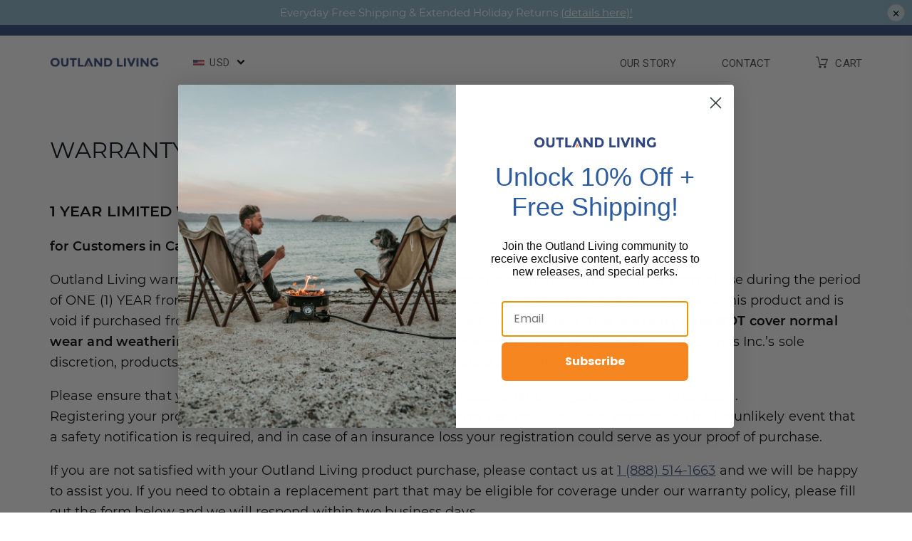

--- FILE ---
content_type: text/html; charset=utf-8
request_url: https://outlandliving.com/pages/warranty
body_size: 36067
content:
<!doctype html>
<!--[if IE 9]> <html class="ie9 no-js supports-no-cookies" lang="en"> <![endif]-->
<!--[if (gt IE 9)|!(IE)]><!--> <html class="no-js supports-no-cookies" lang="en"> <!--<![endif]-->
<head>
  
  
  
  <meta charset="utf-8">
  <meta http-equiv="X-UA-Compatible" content="IE=edge">
  <meta name="viewport" content="width=device-width, initial-scale=1, maximum-scale=1">
  <meta name="theme-color" content="#000">
  <meta name="google-site-verification" content="0mMJsgwOaedNv238B4JCRWKykK9ZQ_KzM8Nmaaxgw_g" />
  <link rel="canonical" href="https://outlandliving.com/pages/warranty">
  <link rel="alternate" hreflang="x-default" href="https://outlandliving.com/pages/warranty" />
  

  
    <link rel="shortcut icon" href="//outlandliving.com/cdn/shop/files/favicon_TEST_32x32.png?v=1613523329" type="image/png">
  

  
  <title>
    WARRANTY
    
    
    
      &ndash; Outland Living
    
  </title>

  
    <meta name="description" content="1 YEAR LIMITED WARRANTY for Customers in Canada and USA Outland Living warrants these products against technical defects and cosmetic damage under normal use during the period of ONE (1) YEAR from the date of retail purchase. This warranty is valid only for the original consumer of this product and is void if purchased">
  

  
<meta property="og:site_name" content="Outland Living">
<meta property="og:url" content="https://outlandliving.com/pages/warranty">
<meta property="og:title" content="WARRANTY">
<meta property="og:type" content="website">
<meta property="og:description" content="1 YEAR LIMITED WARRANTY for Customers in Canada and USA Outland Living warrants these products against technical defects and cosmetic damage under normal use during the period of ONE (1) YEAR from the date of retail purchase. This warranty is valid only for the original consumer of this product and is void if purchased">


<meta name="twitter:site" content="@">
<meta name="twitter:card" content="summary_large_image">
<meta name="twitter:title" content="WARRANTY">
<meta name="twitter:description" content="1 YEAR LIMITED WARRANTY for Customers in Canada and USA Outland Living warrants these products against technical defects and cosmetic damage under normal use during the period of ONE (1) YEAR from the date of retail purchase. This warranty is valid only for the original consumer of this product and is void if purchased">

  
  
  <style>
  </style>
  <style>
/*! normalize.css v7.0.0 | MIT License | github.com/necolas/normalize.css */html{line-height:1.15;-ms-text-size-adjust:100%;-webkit-text-size-adjust:100%}body{margin:0}article,aside,footer,header,nav,section{display:block}h1{font-size:2em;margin:.67em 0}figcaption,figure,main{display:block}figure{margin:1em 40px}hr{box-sizing:content-box;height:0;overflow:visible}pre{font-family:monospace,monospace;font-size:1em}a{background-color:transparent;-webkit-text-decoration-skip:objects}abbr[title]{border-bottom:none;text-decoration:underline;text-decoration:underline dotted}b,strong{font-weight:inherit}b,strong{font-weight:bolder}code,kbd,samp{font-family:monospace,monospace;font-size:1em}dfn{font-style:italic}mark{background-color:#ff0;color:#000}small{font-size:80%}sub,sup{font-size:75%;line-height:0;position:relative;vertical-align:baseline}sub{bottom:-.25em}sup{top:-.5em}audio,video{display:inline-block}audio:not([controls]){display:none;height:0}img{border-style:none}svg:not(:root){overflow:hidden}svg:not(:root) path,svg:not(:root) g{fill:inherit}button,input,optgroup,select,textarea{font-family:Gotham Book,sans-serif;font-size:100%;line-height:1.15;margin:0;transition:.35s}button,input{overflow:visible}button,select{text-transform:none}button,html [type=button],[type=reset],[type=submit]{-webkit-appearance:button}button::-moz-focus-inner,[type=button]::-moz-focus-inner,[type=reset]::-moz-focus-inner,[type=submit]::-moz-focus-inner{border-style:none;padding:0}button:-moz-focusring,[type=button]:-moz-focusring,[type=reset]:-moz-focusring,[type=submit]:-moz-focusring{outline:1px dotted ButtonText}fieldset{padding:.35em .75em .625em}legend{box-sizing:border-box;color:inherit;display:table;max-width:100%;padding:0;white-space:normal}progress{display:inline-block;vertical-align:baseline}textarea{overflow:auto}[type=checkbox],[type=radio]{box-sizing:border-box;padding:0}[type=number]::-webkit-inner-spin-button,[type=number]::-webkit-outer-spin-button{height:auto}[type=search]{-webkit-appearance:textfield;outline-offset:-2px}[type=search]::-webkit-search-cancel-button,[type=search]::-webkit-search-decoration{-webkit-appearance:none}::-webkit-file-upload-button{-webkit-appearance:button;font:inherit}details,menu{display:block}summary{display:list-item}canvas{display:inline-block}template{display:none}[hidden]{display:none}*,*:before,*:after{box-sizing:border-box}body,input,textarea,button,select{-webkit-font-smoothing:antialiased;-webkit-text-size-adjust:100%}a:focus{color:inherit}img{max-width:100%}form{margin:0}@media only screen and (max-width: 991px){input,textarea,select{font-size:16px}}button,input[type=submit],label[for]{cursor:pointer}optgroup{font-weight:700}option{color:#000;background-color:#fff}[tabindex="-1"]:focus{outline:none}a,button,[role=button],input,label,select,textarea{touch-action:manipulation}.clearfix{*zoom: 1}.clearfix:after{content:"";display:table;clear:both}.visually-hidden{position:absolute!important;overflow:hidden;clip:rect(0 0 0 0);height:1px;width:1px;margin:-1px;padding:0;border:0}.js-focus-hidden:focus{outline:none}.label-hidden{position:absolute!important;overflow:hidden;clip:rect(0 0 0 0);height:1px;width:1px;margin:-1px;padding:0;border:0}.no-placeholder .label-hidden,.visually-shown{position:inherit!important;overflow:auto;clip:auto;width:auto;height:auto;margin:0}.no-js:not(html){display:none}.no-js .no-js:not(html){display:block}.no-js .js{display:none}.supports-no-cookies:not(html){display:none}html.supports-no-cookies .supports-no-cookies:not(html){display:block}html.supports-no-cookies .supports-cookies{display:none}.skip-link:focus{position:absolute!important;overflow:auto;clip:auto;width:auto;height:auto;margin:0;color:#000;background-color:#fff;padding:15px;z-index:10000;transition:none}.grid{*zoom: 1;list-style:none;padding:0;margin:0 0 0 -30px}.grid:after{content:"";display:table;clear:both}.grid__item{float:left;padding-left:30px;width:100%}.grid__item[class*=--push]{position:relative}.grid--rev{direction:rtl;text-align:left}.grid--rev>.grid__item{direction:ltr;text-align:left;float:right}.one-whole{width:100%}.one-half{width:50%}.one-third{width:33.33333%}.two-thirds{width:66.66667%}.one-quarter{width:25%}.two-quarters{width:50%}.three-quarters{width:75%}.one-fifth{width:20%}.two-fifths{width:40%}.three-fifths{width:60%}.four-fifths{width:80%}.one-sixth{width:16.66667%}.two-sixths{width:33.33333%}.three-sixths{width:50%}.four-sixths{width:66.66667%}.five-sixths{width:83.33333%}.one-eighth{width:12.5%}.two-eighths{width:25%}.three-eighths{width:37.5%}.four-eighths{width:50%}.five-eighths{width:62.5%}.six-eighths{width:75%}.seven-eighths{width:87.5%}.one-tenth{width:10%}.two-tenths{width:20%}.three-tenths{width:30%}.four-tenths{width:40%}.five-tenths{width:50%}.six-tenths{width:60%}.seven-tenths{width:70%}.eight-tenths{width:80%}.nine-tenths{width:90%}.one-twelfth{width:8.33333%}.two-twelfths{width:16.66667%}.three-twelfths{width:25%}.four-twelfths{width:33.33333%}.five-twelfths{width:41.66667%}.six-twelfths{width:50%}.seven-twelfths{width:58.33333%}.eight-twelfths{width:66.66667%}.nine-twelfths{width:75%}.ten-twelfths{width:83.33333%}.eleven-twelfths{width:91.66667%}.show{display:block!important}.hide{display:none!important}.text-left{text-align:left!important}.text-right{text-align:right!important}.text-center{text-align:center!important}@media only screen and (max-width: 767px){.small--one-whole{width:100%}.small--one-half{width:50%}.small--one-third{width:33.33333%}.small--two-thirds{width:66.66667%}.small--one-quarter{width:25%}.small--two-quarters{width:50%}.small--three-quarters{width:75%}.small--one-fifth{width:20%}.small--two-fifths{width:40%}.small--three-fifths{width:60%}.small--four-fifths{width:80%}.small--one-sixth{width:16.66667%}.small--two-sixths{width:33.33333%}.small--three-sixths{width:50%}.small--four-sixths{width:66.66667%}.small--five-sixths{width:83.33333%}.small--one-eighth{width:12.5%}.small--two-eighths{width:25%}.small--three-eighths{width:37.5%}.small--four-eighths{width:50%}.small--five-eighths{width:62.5%}.small--six-eighths{width:75%}.small--seven-eighths{width:87.5%}.small--one-tenth{width:10%}.small--two-tenths{width:20%}.small--three-tenths{width:30%}.small--four-tenths{width:40%}.small--five-tenths{width:50%}.small--six-tenths{width:60%}.small--seven-tenths{width:70%}.small--eight-tenths{width:80%}.small--nine-tenths{width:90%}.small--one-twelfth{width:8.33333%}.small--two-twelfths{width:16.66667%}.small--three-twelfths{width:25%}.small--four-twelfths{width:33.33333%}.small--five-twelfths{width:41.66667%}.small--six-twelfths{width:50%}.small--seven-twelfths{width:58.33333%}.small--eight-twelfths{width:66.66667%}.small--nine-twelfths{width:75%}.small--ten-twelfths{width:83.33333%}.small--eleven-twelfths{width:91.66667%}.grid--uniform .small--one-half:nth-child(2n+1),.grid--uniform .small--one-third:nth-child(3n+1),.grid--uniform .small--one-quarter:nth-child(4n+1),.grid--uniform .small--one-fifth:nth-child(5n+1),.grid--uniform .small--one-sixth:nth-child(6n+1),.grid--uniform .small--two-sixths:nth-child(3n+1),.grid--uniform .small--three-sixths:nth-child(2n+1),.grid--uniform .small--one-eighth:nth-child(8n+1),.grid--uniform .small--two-eighths:nth-child(4n+1),.grid--uniform .small--four-eighths:nth-child(2n+1),.grid--uniform .small--five-tenths:nth-child(2n+1),.grid--uniform .small--one-twelfth:nth-child(12n+1),.grid--uniform .small--two-twelfths:nth-child(6n+1),.grid--uniform .small--three-twelfths:nth-child(4n+1),.grid--uniform .small--four-twelfths:nth-child(3n+1),.grid--uniform .small--six-twelfths:nth-child(2n+1){clear:both}.small--show{display:block!important}.small--hide{display:none!important}.small--text-left{text-align:left!important}.small--text-right{text-align:right!important}.small--text-center{text-align:center!important}}@media only screen and (max-width: 991px){.medium-down--one-whole{width:100%}.medium-down--one-half{width:50%}.medium-down--one-third{width:33.33333%}.medium-down--two-thirds{width:66.66667%}.medium-down--one-quarter{width:25%}.medium-down--two-quarters{width:50%}.medium-down--three-quarters{width:75%}.medium-down--one-fifth{width:20%}.medium-down--two-fifths{width:40%}.medium-down--three-fifths{width:60%}.medium-down--four-fifths{width:80%}.medium-down--one-sixth{width:16.66667%}.medium-down--two-sixths{width:33.33333%}.medium-down--three-sixths{width:50%}.medium-down--four-sixths{width:66.66667%}.medium-down--five-sixths{width:83.33333%}.medium-down--one-eighth{width:12.5%}.medium-down--two-eighths{width:25%}.medium-down--three-eighths{width:37.5%}.medium-down--four-eighths{width:50%}.medium-down--five-eighths{width:62.5%}.medium-down--six-eighths{width:75%}.medium-down--seven-eighths{width:87.5%}.medium-down--one-tenth{width:10%}.medium-down--two-tenths{width:20%}.medium-down--three-tenths{width:30%}.medium-down--four-tenths{width:40%}.medium-down--five-tenths{width:50%}.medium-down--six-tenths{width:60%}.medium-down--seven-tenths{width:70%}.medium-down--eight-tenths{width:80%}.medium-down--nine-tenths{width:90%}.medium-down--one-twelfth{width:8.33333%}.medium-down--two-twelfths{width:16.66667%}.medium-down--three-twelfths{width:25%}.medium-down--four-twelfths{width:33.33333%}.medium-down--five-twelfths{width:41.66667%}.medium-down--six-twelfths{width:50%}.medium-down--seven-twelfths{width:58.33333%}.medium-down--eight-twelfths{width:66.66667%}.medium-down--nine-twelfths{width:75%}.medium-down--ten-twelfths{width:83.33333%}.medium-down--eleven-twelfths{width:91.66667%}.grid--uniform .medium-down--one-half:nth-child(2n+1),.grid--uniform .medium-down--one-third:nth-child(3n+1),.grid--uniform .medium-down--one-quarter:nth-child(4n+1),.grid--uniform .medium-down--one-fifth:nth-child(5n+1),.grid--uniform .medium-down--one-sixth:nth-child(6n+1),.grid--uniform .medium-down--two-sixths:nth-child(3n+1),.grid--uniform .medium-down--three-sixths:nth-child(2n+1),.grid--uniform .medium-down--one-eighth:nth-child(8n+1),.grid--uniform .medium-down--two-eighths:nth-child(4n+1),.grid--uniform .medium-down--four-eighths:nth-child(2n+1),.grid--uniform .medium-down--five-tenths:nth-child(2n+1),.grid--uniform .medium-down--one-twelfth:nth-child(12n+1),.grid--uniform .medium-down--two-twelfths:nth-child(6n+1),.grid--uniform .medium-down--three-twelfths:nth-child(4n+1),.grid--uniform .medium-down--four-twelfths:nth-child(3n+1),.grid--uniform .medium-down--six-twelfths:nth-child(2n+1){clear:both}.medium-down--show{display:block!important}.medium-down--hide{display:none!important}.medium-down--text-left{text-align:left!important}.medium-down--text-right{text-align:right!important}.medium-down--text-center{text-align:center!important}}@media only screen and (min-width: 768px){.medium-up--one-whole{width:100%}.medium-up--one-half{width:50%}.medium-up--one-third{width:33.33333%}.medium-up--two-thirds{width:66.66667%}.medium-up--one-quarter{width:25%}.medium-up--two-quarters{width:50%}.medium-up--three-quarters{width:75%}.medium-up--one-fifth{width:20%}.medium-up--two-fifths{width:40%}.medium-up--three-fifths{width:60%}.medium-up--four-fifths{width:80%}.medium-up--one-sixth{width:16.66667%}.medium-up--two-sixths{width:33.33333%}.medium-up--three-sixths{width:50%}.medium-up--four-sixths{width:66.66667%}.medium-up--five-sixths{width:83.33333%}.medium-up--one-eighth{width:12.5%}.medium-up--two-eighths{width:25%}.medium-up--three-eighths{width:37.5%}.medium-up--four-eighths{width:50%}.medium-up--five-eighths{width:62.5%}.medium-up--six-eighths{width:75%}.medium-up--seven-eighths{width:87.5%}.medium-up--one-tenth{width:10%}.medium-up--two-tenths{width:20%}.medium-up--three-tenths{width:30%}.medium-up--four-tenths{width:40%}.medium-up--five-tenths{width:50%}.medium-up--six-tenths{width:60%}.medium-up--seven-tenths{width:70%}.medium-up--eight-tenths{width:80%}.medium-up--nine-tenths{width:90%}.medium-up--one-twelfth{width:8.33333%}.medium-up--two-twelfths{width:16.66667%}.medium-up--three-twelfths{width:25%}.medium-up--four-twelfths{width:33.33333%}.medium-up--five-twelfths{width:41.66667%}.medium-up--six-twelfths{width:50%}.medium-up--seven-twelfths{width:58.33333%}.medium-up--eight-twelfths{width:66.66667%}.medium-up--nine-twelfths{width:75%}.medium-up--ten-twelfths{width:83.33333%}.medium-up--eleven-twelfths{width:91.66667%}.grid--uniform .medium-up--one-half:nth-child(2n+1),.grid--uniform .medium-up--one-third:nth-child(3n+1),.grid--uniform .medium-up--one-quarter:nth-child(4n+1),.grid--uniform .medium-up--one-fifth:nth-child(5n+1),.grid--uniform .medium-up--one-sixth:nth-child(6n+1),.grid--uniform .medium-up--two-sixths:nth-child(3n+1),.grid--uniform .medium-up--three-sixths:nth-child(2n+1),.grid--uniform .medium-up--one-eighth:nth-child(8n+1),.grid--uniform .medium-up--two-eighths:nth-child(4n+1),.grid--uniform .medium-up--four-eighths:nth-child(2n+1),.grid--uniform .medium-up--five-tenths:nth-child(2n+1),.grid--uniform .medium-up--one-twelfth:nth-child(12n+1),.grid--uniform .medium-up--two-twelfths:nth-child(6n+1),.grid--uniform .medium-up--three-twelfths:nth-child(4n+1),.grid--uniform .medium-up--four-twelfths:nth-child(3n+1),.grid--uniform .medium-up--six-twelfths:nth-child(2n+1){clear:both}.medium-up--show{display:block!important}.medium-up--hide{display:none!important}.medium-up--text-left{text-align:left!important}.medium-up--text-right{text-align:right!important}.medium-up--text-center{text-align:center!important}}@media only screen and (min-width: 992px){.large-up--one-whole{width:100%}.large-up--one-half{width:50%}.large-up--one-third{width:33.33333%}.large-up--two-thirds{width:66.66667%}.large-up--one-quarter{width:25%}.large-up--two-quarters{width:50%}.large-up--three-quarters{width:75%}.large-up--one-fifth{width:20%}.large-up--two-fifths{width:40%}.large-up--three-fifths{width:60%}.large-up--four-fifths{width:80%}.large-up--one-sixth{width:16.66667%}.large-up--two-sixths{width:33.33333%}.large-up--three-sixths{width:50%}.large-up--four-sixths{width:66.66667%}.large-up--five-sixths{width:83.33333%}.large-up--one-eighth{width:12.5%}.large-up--two-eighths{width:25%}.large-up--three-eighths{width:37.5%}.large-up--four-eighths{width:50%}.large-up--five-eighths{width:62.5%}.large-up--six-eighths{width:75%}.large-up--seven-eighths{width:87.5%}.large-up--one-tenth{width:10%}.large-up--two-tenths{width:20%}.large-up--three-tenths{width:30%}.large-up--four-tenths{width:40%}.large-up--five-tenths{width:50%}.large-up--six-tenths{width:60%}.large-up--seven-tenths{width:70%}.large-up--eight-tenths{width:80%}.large-up--nine-tenths{width:90%}.large-up--one-twelfth{width:8.33333%}.large-up--two-twelfths{width:16.66667%}.large-up--three-twelfths{width:25%}.large-up--four-twelfths{width:33.33333%}.large-up--five-twelfths{width:41.66667%}.large-up--six-twelfths{width:50%}.large-up--seven-twelfths{width:58.33333%}.large-up--eight-twelfths{width:66.66667%}.large-up--nine-twelfths{width:75%}.large-up--ten-twelfths{width:83.33333%}.large-up--eleven-twelfths{width:91.66667%}.grid--uniform .large-up--one-half:nth-child(2n+1),.grid--uniform .large-up--one-third:nth-child(3n+1),.grid--uniform .large-up--one-quarter:nth-child(4n+1),.grid--uniform .large-up--one-fifth:nth-child(5n+1),.grid--uniform .large-up--one-sixth:nth-child(6n+1),.grid--uniform .large-up--two-sixths:nth-child(3n+1),.grid--uniform .large-up--three-sixths:nth-child(2n+1),.grid--uniform .large-up--one-eighth:nth-child(8n+1),.grid--uniform .large-up--two-eighths:nth-child(4n+1),.grid--uniform .large-up--four-eighths:nth-child(2n+1),.grid--uniform .large-up--five-tenths:nth-child(2n+1),.grid--uniform .large-up--one-twelfth:nth-child(12n+1),.grid--uniform .large-up--two-twelfths:nth-child(6n+1),.grid--uniform .large-up--three-twelfths:nth-child(4n+1),.grid--uniform .large-up--four-twelfths:nth-child(3n+1),.grid--uniform .large-up--six-twelfths:nth-child(2n+1){clear:both}.large-up--show{display:block!important}.large-up--hide{display:none!important}.large-up--text-left{text-align:left!important}.large-up--text-right{text-align:right!important}.large-up--text-center{text-align:center!important}}body,html{background-color:#fff}.page-width{*zoom: 1;max-width:1180px;padding:0 30px;margin:0 auto}.page-width:after{content:"";display:table;clear:both}.icon{display:inline-block;width:20px;height:20px;vertical-align:middle;fill:currentColor}.no-svg .icon{display:none}.icon--wide{width:40px}svg,symbol{transition:.3s}svg.icon:not(.icon--full-color) circle,svg.icon:not(.icon--full-color) ellipse,svg.icon:not(.icon--full-color) g,svg.icon:not(.icon--full-color) line,svg.icon:not(.icon--full-color) path,svg.icon:not(.icon--full-color) polygon,svg.icon:not(.icon--full-color) polyline,svg.icon:not(.icon--full-color) rect,symbol.icon:not(.icon--full-color) circle,symbol.icon:not(.icon--full-color) ellipse,symbol.icon:not(.icon--full-color) g,symbol.icon:not(.icon--full-color) line,symbol.icon:not(.icon--full-color) path,symbol.icon:not(.icon--full-color) polygon,symbol.icon:not(.icon--full-color) polyline,symbol.icon:not(.icon--full-color) rect{fill:inherit;stroke:inherit}.icon-fallback-text{position:absolute!important;overflow:hidden;clip:rect(0 0 0 0);height:1px;width:1px;margin:-1px;padding:0;border:0}.no-svg .icon-fallback-text{position:static!important;overflow:auto;clip:auto;width:auto;height:auto;margin:0}.payment-icons{-moz-user-select:"none";-ms-user-select:"none";-webkit-user-select:"none";user-select:"none";cursor:default}.icon-shopify-logo{width:82.28571px;height:24px}.rte img{height:auto}.rte table{table-layout:fixed}.rte ul,.rte ol{margin:0 0 15px}.rte ul{list-style:disc outside}.rte ul ul{list-style:circle outside}.rte ul ul ul{list-style:square outside}.text-center.rte ul,.text-center.rte ol,.text-center .rte ul,.text-center .rte ol{margin-left:0;list-style-position:inside}.rte-table{max-width:100%;overflow:auto;-webkit-overflow-scrolling:touch}.rte__video-wrapper{position:relative;overflow:hidden;max-width:100%;padding-bottom:56.25%;height:0;height:auto}.rte__video-wrapper iframe,.rte__video-wrapper video,.rte__video-wrapper>img,.rte__video-wrapper svg{position:absolute;top:0;left:0;width:100%;height:100%}.rte__table-wrapper{max-width:100%;overflow:auto;-webkit-overflow-scrolling:touch}@media only screen and (max-width: 767px){.responsive-table{width:100%}.responsive-table thead{display:none}.responsive-table tr{display:block}.responsive-table tr,.responsive-table td{float:left;clear:both;width:100%}.responsive-table th,.responsive-table td{display:block;text-align:right;padding:15px;margin:0}.responsive-table td:before{content:attr(data-label);float:left;text-align:center;padding-right:10px}.responsive-table-row+.responsive-table-row,tfoot>.responsive-table-row:first-child{position:relative;margin-top:10px;padding-top:15px}.responsive-table-row+.responsive-table-row:after,tfoot>.responsive-table-row:first-child:after{content:"";display:block;position:absolute;top:0;left:15px;right:15px;border-bottom:1px solid #f6f6f6}}.btn{-moz-user-select:"none";-ms-user-select:"none";-webkit-user-select:"none";user-select:"none";-webkit-appearance:none;-moz-appearance:none;appearance:none;display:inline-block;width:auto;text-decoration:none;text-align:center;vertical-align:middle;white-space:nowrap;border:0}.btn:hover{background:#263F6F!important;border-color:#263f6f!important}input,textarea,select{border:1px solid #f6f6f6;border-radius:0;max-width:100%}input[disabled],textarea[disabled],select[disabled]{cursor:default;background-color:#000;border-color:#000}textarea{min-height:100px}select{-webkit-appearance:none;-moz-appearance:none;appearance:none;background-position:right center;background-image:url(//cdn.shopify.com/s/files/1/0082/2765/1636/t/39/assets/ico-select.svg?v=53569193904132550091673896630);background-repeat:no-repeat;background-position:right 10px center;background-color:transparent;padding-right:28px;text-indent:.01px;text-overflow:"";cursor:pointer}.ie9 select{padding-right:10px;background-image:none}select::-ms-expand{display:none}input.input-error,select.input-error,textarea.input-error{border-color:#000;background-color:#000;color:#000}.placeholder-svg{display:block;fill:#00000059;background-color:#0000001a;width:100%;height:100%;max-width:100%;max-height:100%;border:1px solid rgba(0,0,0,.2)}.placeholder-svg--small{width:480px}.placeholder-noblocks{padding:40px;text-align:center}.placeholder-background{position:absolute;top:0;right:0;bottom:0;left:0}.placeholder-background .icon{border:0}.site-logo{display:block}.site-logo img{display:block;width:100%}.giftcard-qr img,.apple-wallet-image{display:block;margin:0 auto}@media print{@page{margin:.5cm}p{orphans:3;widows:3}html,body{background-color:#fff;color:#000}.print-giftcard,.apple-wallet{display:none}}
</style>
  
  <style>
@import"https://fonts.googleapis.com/css?family=Roboto";.grecaptcha-badge{display:none}@font-face{font-family:Gotham Medium;src:url(//cdn.shopify.com/s/files/1/0082/2765/1636/t/39/assets/Gotham-Medium.otf?v=95310466956512057771673896630) format("OpenType"),url(//cdn.shopify.com/s/files/1/0082/2765/1636/t/39/assets/GothamMedium.ttf?v=115746092037299006231673896630) format("TrueType")}@font-face{font-family:Source Sans Pro;font-style:normal;font-weight:400;src:url(https://fonts.gstatic.com/s/montserrat/v13/JTUSjIg1_i6t8kCHKm459Wlhyw.woff2) format("woff2"),url(https://fonts.gstatic.com/s/montserrat/v13/JTUSjIg1_i6t8kCHKm459WlhzQ.woff) format("woff")}@font-face{font-family:Source Sans Pro Semibold;font-style:normal;font-weight:600;src:url(https://fonts.gstatic.com/s/montserrat/v13/JTURjIg1_i6t8kCHKm45_bZF3gnD_g.woff2) format("woff2"),url(//cdn.shopify.com/s/files/1/0082/2765/1636/t/39/assets/montserrat-semibold.woff?v=145877861098292311691673896630) format("woff")}@font-face{font-family:Source Sans Pro Bold;font-style:normal;font-weight:700;src:url(https://fonts.gstatic.com/s/montserrat/v13/JTURjIg1_i6t8kCHKm45_dJE3gnD_g.woff2) format("woff2"),url(//cdn.shopify.com/s/files/1/0082/2765/1636/t/39/assets/montserrat-bold.woff?v=165405231325285571491673896630) format("woff")}a{text-decoration:none;transition:.3s;color:#2f4a7e}a:hover{color:#98a7ba!important}.container{width:1180px;max-width:100%;margin-left:auto!important;margin-right:auto!important;padding:0 20px}body{font-family:Source Sans Pro;-webkit-font-smoothing:subpixel-antialiased;-webkit-text-stroke:1px transparent;text-rendering:optimizeLegibility}.money .cents{font-size:75%}.site-header .pre-header{margin-bottom:50px}.site-header .pre-header.with-margin{margin-bottom:125px}.site-header header{position:fixed;top:0;left:0;z-index:100;width:100%;display:flex;align-items:center;flex-wrap:wrap}.site-header header.with-z-index{z-index:150}.site-header header:not(.slick) h1 .logo-text,.site-header header:not(.slick) .h1 .logo-text{margin-left:0!important}.site-header header.ontop{top:0!important;z-index:1000}.site-header header>.container{display:flex;align-items:center;transition:.5s;height:75px}.site-header header h1,.site-header header .h1{float:left;margin:10px 30px 10px 0;pointer-events:auto}.site-header header h1 .logo-text,.site-header header .h1 .logo-text{transition:.5s}.site-header header h1 .logo-text p,.site-header header .h1 .logo-text p{margin:0;color:#344a7a;font-family:Source Sans Pro Bold;font-size:17px;font-weight:700;letter-spacing:-.3px;line-height:26px;text-transform:uppercase;white-space:nowrap}.site-header header .header-menu{width:calc(100% - 100px);float:right;white-space:nowrap;margin:10px 0;text-align:right}.site-header header .header-menu a{display:inline-block;margin-left:60px;color:#4a4a4a;font-family:Roboto;font-size:15px;font-weight:400;text-transform:uppercase;letter-spacing:.15px;pointer-events:auto}.site-header header .header-menu a.cart svg{width:17px;margin-right:6px;margin-bottom:-3px}.site-header header .header-menu a.cart:hover svg{fill:#98a7ba;opacity:.65}.site-header header .header-menu a.menu-icon .close{display:none}.site-header header .header-menu a.menu-icon.opened .close{display:inline}.site-header header .header-menu a.menu-icon.opened .open{display:none}.site-header header.toslideDown,.site-header header.toslideUp{z-index:9999;transition:.25s;border-bottom:1px solid #eee}.site-header header.toslideDown{top:0!important}.site-header header.toslideUp{top:-50px!important}.site-header header.toslideDown2,.site-header header.toslideUp2{z-index:9999}.site-header header.toslideDown2>.container,.site-header header.toslideUp2>.container{transition:.25s}.site-header header.toslideDown2>.container{height:70px!important}.site-header header.toslideUp2>.container{height:0!important;overflow:hidden}.site-header header nav{width:100%}.site-header header nav.hidden{display:none}.site-header nav{transition:.35s}.site-header nav:hover{overflow:visible!important}.site-header nav .site-nav{margin:0;padding-left:0;text-align:center;display:flex;justify-content:space-between;border-radius:4px}.site-header nav .site-nav li{list-style:none;display:inline-block;padding:11px 10px}.site-header nav .site-nav li:first-child{padding-left:0}.site-header nav .site-nav li:last-child{padding-right:0}.site-header nav .site-nav li a{display:inline-block;padding:5px 2px;color:inherit;font-family:Source Sans Pro Semibold;font-size:14px;font-weight:400;line-height:1.3;text-transform:uppercase;letter-spacing:.64px}.site-header nav .site-nav li a svg{height:8px;width:10px;margin-left:3px;transition:0s}.site-header nav .site-nav li.site-nav--active>a{color:#98a7ba}.site-header nav .site-nav li.site-nav--has-submenu{display:block;position:relative;text-align:left}.site-header nav .site-nav li.site-nav--has-submenu>a+.site-nav__submenu{display:none;position:absolute;left:0;top:48px;padding-left:0}.site-header nav .site-nav li.site-nav--has-submenu>a+.site-nav__submenu>li{padding:7px 12px 7px 10px}.site-header nav .site-nav li.site-nav--has-submenu>a+.site-nav__submenu>li>a{white-space:nowrap;font-size:80%}.site-header nav .site-nav li.site-nav--has-submenu>a+.site-nav__submenu>li>a svg{-ms-transform:rotate(270deg);-webkit-transform:rotate(270deg);-moz-transform:rotate(270deg);-o-transform:rotate(270deg);transform:rotate(270deg);height:auto;width:11px;margin-left:2px;margin-bottom:1px}.site-header nav .site-nav li.site-nav--has-submenu>a+.site-nav__submenu>li.site-nav--has-subsubmenu{display:block;position:relative}.site-header nav .site-nav li.site-nav--has-submenu>a+.site-nav__submenu>li.site-nav--has-subsubmenu>a+.site-nav__subsubmenu{display:none;position:absolute;left:0;top:0;-ms-transform:translate(100%,0);-webkit-transform:translate(100%,0);-moz-transform:translate(100%,0);-o-transform:translate(100%,0);transform:translate(100%);padding-left:0}.site-header nav .site-nav li.site-nav--has-submenu>a+.site-nav__submenu>li.site-nav--has-subsubmenu>a+.site-nav__subsubmenu>li{padding:4px 10px}.site-header nav .site-nav li.site-nav--has-submenu>a+.site-nav__submenu>li.site-nav--has-subsubmenu>a+.site-nav__subsubmenu>li a{font-size:70%}.site-header nav .site-nav li.site-nav--has-submenu>a+.site-nav__submenu>li.site-nav--has-subsubmenu:hover>a+.site-nav__subsubmenu{display:block}.site-header nav .site-nav li.site-nav--has-submenu:hover>a+.site-nav__submenu{display:block}.site-header nav .site-nav.vertical{width:auto;flex-direction:column;float:right;padding:15px 12px;margin-right:35px}.site-header nav .site-nav.vertical li{display:block;float:right;padding:9px 10px}.site-header nav .site-nav.vertical li a{font-family:Roboto;letter-spacing:.65px}.site-header .currency-custom{position:relative;color:#4a4a4a;font-family:Roboto;font-size:14px;font-weight:400;letter-spacing:.14px;text-transform:uppercase}.site-header .currency-custom img{max-width:20px;vertical-align:middle;padding-right:4px}.site-header .currency-custom .title{width:93px;padding:5px 30px 5px 10px;white-space:nowrap;cursor:pointer}.site-header .currency-custom .title span{vertical-align:middle}.site-header .currency-custom .title svg{position:absolute;top:7px;right:10px;width:12px;-ms-transform:rotate(180deg);-webkit-transform:rotate(180deg);-moz-transform:rotate(180deg);-o-transform:rotate(180deg);transform:rotate(180deg)}.site-header .currency-custom .inner{display:none;width:100%;position:absolute;border:1px solid #ddd;padding:5px 0;background:white}.site-header .currency-custom .inner .currency{display:inline-block;width:100%;padding:5px 10px}.cart-dropdown{width:380px;max-width:100%;position:fixed;top:0;right:-420px;z-index:10000;max-height:100vh;overflow:auto;padding:10px 10px 70px;background:#f3f4f4;box-shadow:0 2px 50px 5px #c0c0c080;transition:.5s}.cart-dropdown.to-show{right:0}.cart-dropdown .inner .content .header{position:relative;text-align:center}.cart-dropdown .inner .content .header .title{height:37px;line-height:37px;margin:10px;font-family:Source Sans Pro Semibold;font-size:15px;font-weight:500;text-transform:uppercase}.cart-dropdown .inner .content .header .caption{margin:15px 0 30px;font-family:Source Sans Pro;font-size:12px;font-weight:500}.cart-dropdown .inner .content .header .close{position:absolute;top:0;right:10px;width:20px;height:20px;padding:5px;cursor:pointer}.cart-dropdown .inner .content .products{margin:15px 0 5px;font-family:Source Sans Pro}.cart-dropdown .inner .content .products .prod{margin:10px 0;border-radius:4px;background-color:#fff;opacity:.9;padding:12px 5px 12px 10px;text-align:center;display:flex;align-items:center}.cart-dropdown .inner .content .products .prod.blank{display:none}.cart-dropdown .inner .content .products .prod>*{float:left}.cart-dropdown .inner .content .products .prod a{color:#000}.cart-dropdown .inner .content .products .prod .image{width:60px;padding:3px 0}.cart-dropdown .inner .content .products .prod .image img{width:47px;height:auto;display:block;margin:auto}.cart-dropdown .inner .content .products .prod .title-price{width:calc(100% - 125px);padding:5px;text-align:left}.cart-dropdown .inner .content .products .prod .title-price .title{font-size:13px;font-weight:500;padding-right:7px}.cart-dropdown .inner .content .products .prod .title-price .price{padding:6px 0 0;font-size:12px;font-weight:500;text-transform:uppercase;color:#9b9b9b;letter-spacing:.16px}.cart-dropdown .inner .content .products .prod input[type=number]{width:32px;height:30px;text-align:center;border-radius:4px;border:1px solid #e4e4e4;background-color:#f3f4f4;font-size:11px;font-weight:500;text-transform:uppercase;color:#9b9b9b;padding-left:2px}.cart-dropdown .inner .content .products .prod .remove{margin-left:15px;padding:5px;cursor:pointer}.cart-dropdown .inner .content .products .prod .remove .inner{width:17px;height:17px;border:1px solid #979797;border-radius:50%}.cart-dropdown .inner .content .products .prod .remove .inner svg{display:block;margin:3.5px auto 0;width:7px;height:7px}.cart-dropdown .inner .content .update{float:right;padding:3px 0;margin:4px 0 7px;font-family:Source Sans Pro;font-size:12px;font-weight:300;text-transform:uppercase;color:#1d2d5f;cursor:pointer}.cart-dropdown .inner .content .empty{border-radius:4px;background-color:#fff;opacity:.9;text-align:center;padding:24px 0}.cart-dropdown .inner .content .empty span{font-family:Source Sans Pro;font-size:10px;font-weight:300;letter-spacing:.16px}.cart-dropdown .inner .content .total{text-align:center;margin:20px 0 10px}.cart-dropdown .inner .content .total .title{height:37px;font-family:Source Sans Pro Semibold;font-size:13px;font-weight:300;text-transform:uppercase}.cart-dropdown .inner .content .total .value{font-family:Source Sans Pro;font-size:18px;font-weight:700;line-height:38px;letter-spacing:.11px}.cart-dropdown .inner .content .total .value .cents{font-size:13px}.cart-dropdown .inner .buttons{text-align:center;margin:10px 0 15px}.cart-dropdown .inner .buttons a{display:inline-block;width:217px;max-width:100%;height:50px;line-height:50px;border-radius:4px;border:1px solid #3e5875;background-color:#2f4a7e;color:#fff;font-family:Source Sans Pro Semibold;font-size:14px;font-weight:400;letter-spacing:.05px;text-transform:uppercase}.cart-dropdown .inner .supcaption{margin:15px auto;font-family:Source Sans Pro;font-size:10px;font-weight:300;line-height:18px;text-transform:uppercase;color:#000;letter-spacing:.36px;text-align:center}.cart-dropdown .inner .supcaption p{margin:0}.hover-video a.image,.hover-video div.image,.hover-video a.image img,.hover-video div.image img{display:block}.hover-video a.image .rte__video-wrapper,.hover-video div.image .rte__video-wrapper{padding-bottom:58%}.hover-video a.image .rte__video-wrapper img,.hover-video a.image .rte__video-wrapper svg,.hover-video div.image .rte__video-wrapper img,.hover-video div.image .rte__video-wrapper svg{width:auto;height:auto;max-width:none;max-height:100%;min-height:101%;min-width:103%;opacity:1;transition:.35s;z-index:6;pointer-events:none;width:103%;min-height:100%;min-width:100%;margin-left:-1.5%;max-height:none;-ms-transform:translateY(-50%);-webkit-transform:translateY(-50%);-moz-transform:translateY(-50%);-o-transform:translateY(-50%);transform:translateY(-50%);position:absolute;top:50%}.hover-video a.image .rte__video-wrapper video,.hover-video div.image .rte__video-wrapper video{z-index:5;height:100%;width:103%;min-height:100%;min-width:100%;margin-left:-1.5%}.hover-video a.image .rte__video-wrapper video.cinema,.hover-video div.image .rte__video-wrapper video.cinema{z-index:8}.hover-video a.image .rte__video-wrapper .poster.to-back,.hover-video a.image .rte__video-wrapper .cinema.to-back,.hover-video div.image .rte__video-wrapper .poster.to-back,.hover-video div.image .rte__video-wrapper .cinema.to-back{opacity:0}.collections-list{padding-top:50px}.collections-list>.container,.relevant-collections>.container{padding:0 50px}.collections-list h2,.relevant-collections h2{float:left;width:100%;height:144px;line-height:144px;margin:0;text-align:center;font-family:Source Sans Pro Semibold;font-size:24px;font-weight:400;letter-spacing:.37px;text-transform:uppercase}.collections-list .coll,.relevant-collections .coll{position:relative;float:left;width:33.33%;margin-bottom:36px;text-align:center}.collections-list .coll .image img,.relevant-collections .coll .image img{opacity:1;transition:.35s}.collections-list .coll .addit-tags,.relevant-collections .coll .addit-tags{display:block;margin:17px 0 13px;color:#4a4a4a;font-family:Source Sans Pro;font-size:12px;font-weight:400;letter-spacing:.12px;text-transform:lowercase;line-height:1.5}.collections-list .coll .title,.relevant-collections .coll .title{margin:0}.collections-list .coll .title a,.relevant-collections .coll .title a{display:inline-block;color:#000a12;font-family:Source Sans Pro Semibold;font-size:18px;font-weight:400;letter-spacing:.31px;text-transform:uppercase}.collections-list .coll:nth-child(3n + 2),.relevant-collections .coll:nth-child(3n + 2){clear:both}.collections-list .coll .dropdown-collections,.relevant-collections .coll .dropdown-collections{display:none;width:100%;position:absolute;top:calc(50% - 36px);left:50%;z-index:100;-ms-transform:translate(-50%,-50%);-webkit-transform:translate(-50%,-50%);-moz-transform:translate(-50%,-50%);-o-transform:translate(-50%,-50%);transform:translate(-50%,-50%)}.collections-list .coll .dropdown-collections>ul,.relevant-collections .coll .dropdown-collections>ul{display:flex;align-items:stretch;justify-content:center;width:100%;padding:0 20px;margin:0;list-style-type:none}.collections-list .coll .dropdown-collections>ul>li,.relevant-collections .coll .dropdown-collections>ul>li{display:block;flex:0 0 33.3333%;position:relative;padding:2px}.collections-list .coll .dropdown-collections>ul>li>a,.relevant-collections .coll .dropdown-collections>ul>li>a{display:block;height:100%;padding:15px 10px;background-color:#2f4a7e;color:#fff;font-family:Source Sans Pro Semibold;font-size:14px;font-weight:400;letter-spacing:.05px;text-transform:uppercase;text-align:center}.collections-list .coll .dropdown-collections>ul>li>a>span,.relevant-collections .coll .dropdown-collections>ul>li>a>span{color:#fff;font-size:12px;font-weight:400;letter-spacing:.19px;text-transform:none}.collections-list .coll .dropdown-collections>ul>li>a>img,.relevant-collections .coll .dropdown-collections>ul>li>a>img{display:block;max-height:38px;margin:auto auto 10px}.collections-list .coll .dropdown-collections>ul>li>a:hover,.relevant-collections .coll .dropdown-collections>ul>li>a:hover{background-color:#2f4a7ecc}.collections-list .coll .dropdown-collections>ul>li>a+ul,.relevant-collections .coll .dropdown-collections>ul>li>a+ul{display:none;position:absolute;top:-8px;left:98%;margin:0;padding:10px 8px;list-style:none}.collections-list .coll .dropdown-collections>ul>li>a+ul li,.relevant-collections .coll .dropdown-collections>ul>li>a+ul li{display:block}.collections-list .coll .dropdown-collections>ul>li>a+ul li a,.relevant-collections .coll .dropdown-collections>ul>li>a+ul li a{display:block;padding:4px 7px;white-space:nowrap;font-size:90%}.collections-list .coll .dropdown-collections>ul>li:hover>a+ul,.relevant-collections .coll .dropdown-collections>ul>li:hover>a+ul{display:block}.collections-list .coll:hover .dropdown-collections,.relevant-collections .coll:hover .dropdown-collections{display:block}.collections-list .coll:hover .image img,.relevant-collections .coll:hover .image img{opacity:.7}div.relevant-collections{padding-bottom:20px;background:#f3f4f4}div.relevant-collections h2{height:auto;line-height:1.1;margin:60px 0}div.relevant-collections .inner .coll{width:25%;padding:0 6px}div.relevant-collections .inner .coll:nth-child(3n + 2){clear:none}div.relevant-collections .inner .coll:nth-child(n + 5){display:none}div.relevant-collections .inner .coll .title a{font-size:16px}div.relevant-collections .inner .coll .image{position:relative;overflow:hidden}div.relevant-collections .inner .coll .image .sale-price-label{position:absolute;top:0;left:0;z-index:10;transform:rotate(-45deg) translate(-32%,-10%);padding:3px 50px;background:white;color:#2f4a7e;font-weight:700;opacity:.9;white-space:nowrap}div.relevant-collections .inner .slick-list{width:100%}div.relevant-collections .inner .slick-prev,div.relevant-collections .inner .slick-next{width:20px;height:20px;top:55%}div.relevant-collections .inner .slick-prev:before,div.relevant-collections .inner .slick-next:before{display:block;width:100%;height:100%;opacity:1;transition:.3s;background-repeat:no-repeat;background-size:contain;background-position:center center}div.relevant-collections .inner .slick-prev:hover:before,div.relevant-collections .inner .slick-next:hover:before{opacity:.75}div.relevant-collections .inner .slick-prev{left:-50px}div.relevant-collections .inner .slick-prev:before{content:"";background-image:url(//cdn.shopify.com/s/files/1/0082/2765/1636/t/39/assets/arrow-left.png?v=40198463990376849401673896630)}div.relevant-collections .inner .slick-next{right:-50px}div.relevant-collections .inner .slick-next:before{content:"";background-image:url(//cdn.shopify.com/s/files/1/0082/2765/1636/t/39/assets/arrow-right.png?v=14110604728400246841673896630)}#MainContent .shopify-challenge__container{margin:100px auto 40px}#MainContent .shopify-challenge__container .shopify-challenge__button{width:217px;max-width:100%;height:50px;border-radius:4px;border:1px solid #2f4a7e;background-color:#2f4a7e;color:#fff;font-family:Source Sans Pro Semibold;font-size:14px;font-weight:400;letter-spacing:.05px;text-transform:uppercase}#MainContent .shopify-challenge__container .shopify-challenge__button:hover{background:#263f6f;border-color:#263f6f}.page-404{margin:100px 0 50px;text-align:center}.page-404 .content{position:relative}.page-404 .content h1{display:none}.page-404 .content img{width:519px;max-width:80%;margin:40px 0 60px}.page-404 .content .caption{position:absolute;top:46%;left:0;width:100%;-ms-transform:translateY(-50%);-webkit-transform:translateY(-50%);-moz-transform:translateY(-50%);-o-transform:translateY(-50%);transform:translateY(-50%);color:#000a12;font-family:Source Sans Pro;font-size:52px;font-weight:300;line-height:68px;letter-spacing:.2px}.page-404 .button{display:inline-block;margin:30px 0;width:120px;height:40px;line-height:40px;border-radius:4px;border:1px solid #3e5875;background-color:#2f4a7e;color:#fff;font-family:Source Sans Pro;font-size:14px;font-weight:500;text-transform:uppercase;letter-spacing:.04px}.template-page b,.template-page strong{font-family:Source Sans Pro Semibold}.page-standard,.shopify-policy__container{margin:50px 0}.page-standard h1,.shopify-policy__container h1{padding:30px 0 0;color:#000a12;font-family:Source Sans Pro;font-size:32px;font-weight:300;line-height:42px;letter-spacing:.1px}.page-standard .rte,.shopify-policy__container .rte{font-family:Source Sans Pro;font-size:18px;font-weight:300;line-height:29px;letter-spacing:.09px}.page-standard a,.shopify-policy__container a{text-decoration:underline;word-break:break-word}footer{background:#2f4a7e}footer ul{margin:0;padding:0}footer ul li{list-style:none}footer ul li a{display:inline-block;color:#fff}footer .subs-form{padding:70px 0 0;margin-bottom:75px;text-align:center}footer .subs-form>div{margin:0 20px;border-bottom:1px solid #f9fafb;padding-bottom:70px}footer .subs-form .form-success{color:#fff;font-family:Source Sans Pro;font-size:18px;font-weight:300}footer .subs-form .title{padding-bottom:60px;color:#fff;font-family:Source Sans Pro Semibold;font-size:30px;font-weight:400;letter-spacing:.47px;text-transform:uppercase}footer .subs-form form{display:inline-block}footer .subs-form form #ContactFormEmail{float:left;width:322px;height:52px;border-radius:4px 0 0 4px;border:1px solid #d6d6d6;background-color:#fff;font-family:Source Sans Pro;font-size:16px;font-weight:300;letter-spacing:.25px;text-transform:lowercase;padding:0 0 0 26px}footer .subs-form form #ContactFormEmail::placeholder{color:#98a7ba;opacity:1}footer .subs-form form #ContactFormEmail:-ms-input-placeholder{color:#98a7ba}footer .subs-form form #ContactFormEmail::-ms-input-placeholder{color:#98a7ba}footer .subs-form form button[type=submit]{float:left;width:196px;height:52px;border-radius:0 4px 4px 0;background-color:#98a7ba;color:#fff;font-family:Source Sans Pro;font-size:16px;font-weight:700;text-transform:uppercase;letter-spacing:.5px;border:0}footer .subs-form form button[type=submit]:hover,footer .subs-form form button[type=submit]:active{background-color:#8897aa}footer .subs-form form .caption{margin-top:30px;color:#f9fafb;font-family:Source Sans Pro;font-size:14px;font-weight:400;letter-spacing:.22px;text-transform:lowercase}footer .menus-blocks{margin-bottom:65px}footer .menus-blocks .menu{float:left;width:26.66%;padding-right:15px}footer .menus-blocks .menu .header{margin-bottom:23px;color:#fff;font-family:Source Sans Pro Bold;font-size:18px;font-weight:700;letter-spacing:.08px;line-height:27px;text-transform:uppercase}footer .menus-blocks .menu ul li{padding:8px 0}footer .menus-blocks .menu ul li a{color:#f9fafb;font-family:Source Sans Pro;font-size:14px;font-weight:400;letter-spacing:.07px;line-height:1.8;text-transform:uppercase}footer .menus-blocks .soc-icons{float:left;width:20%}footer .menus-blocks .soc-icons .header{margin-bottom:30px;color:#fff;font-family:Source Sans Pro Bold;font-size:18px;font-weight:700;letter-spacing:.08px;line-height:27px;text-transform:uppercase;white-space:nowrap}footer .menus-blocks .soc-icons ul{display:inline-flex;}footer .menus-blocks .soc-icons ul li{display:inline-block;vertical-align:middle;padding:0 10px}footer .menus-blocks .soc-icons ul li a svg{height:24px;width:auto;fill:#fff}footer .menus-blocks .soc-icons ul li a svg.icon-blog #Blogger_1_ path:first-child{transition:.3s}footer .menus-blocks .soc-icons ul li a svg.icon-blog #Background{transition:.3s}footer .menus-blocks .soc-icons ul li a:hover svg{fill:#98a7ba}footer .menus-blocks .soc-icons ul li a:hover svg.icon-blog #Blogger_1_ path:first-child{fill:#98a7ba!important}footer .menus-blocks .soc-icons ul li a:hover svg.icon-blog #Background{fill:#98a7ba!important}footer .menus-blocks .soc-icons ul li:first-child{padding-left:0}footer .menus-blocks .soc-icons ul li:last-child{padding-right:0}footer .bottom-part{background:white;padding:35px 0 30px;text-align:center;color:#9b9b9b;font-family:Source Sans Pro;font-size:14px;font-weight:400;line-height:14px}footer .bottom-part .copy{font-size:16px;letter-spacing:.28px}footer .bottom-part .caption{margin:15px 0 10px;line-height:20px}footer .bottom-part .caption p{margin:0}footer .bottom-part .caption2{color:#d2d8e0;letter-spacing:.28px;line-height:20px;margin:10px 0 0}footer .bottom-part .caption2 span{vertical-align:middle}footer .bottom-part .caption2 img{vertical-align:middle;max-width:21px}.popup-custom{display:none;position:fixed;top:0;left:0;width:100%;height:100%;z-index:11000;background-color:#f0f0f0cc}.popup-custom .inner{position:absolute;top:50%;left:50%;-ms-transform:translate(-50%,-50%);-webkit-transform:translate(-50%,-50%);-moz-transform:translate(-50%,-50%);-o-transform:translate(-50%,-50%);transform:translate(-50%,-50%);width:700px;max-width:90%;height:400px;max-height:90%;overflow:auto;background:white;border-radius:14px;background-size:cover;background-repeat:no-repeat;background-position:center center}.popup-custom .inner .close{position:absolute;top:10px;right:10px;width:30px;height:30px;line-height:30px;text-align:center;font-size:25px;border-radius:50%;border:1px solid #bbb;background-color:#ffffffbf;cursor:pointer;transition:.3s}.popup-custom .inner .close:hover{border-color:#999;background-color:#fafafabf}.popup-custom .inner .image-side,.popup-custom .inner .content-side{float:left}.popup-custom .inner .image-side{width:40%;height:100%;background-size:cover;background-repeat:no-repeat;background-position:center center}.popup-custom .inner .content-side{width:60%;padding:45px 30px 35px;line-height:1.45}.popup-custom .inner .content-side.full-width{float:none;width:100%}.popup-custom .inner .content-side h3{margin:0 0 25px;font-size:24px;text-align:center}.popup-custom .inner .content-side .desc{font-size:16px}.popup-custom.soldout-popup .inner{height:500px}.popup-custom.soldout-popup .inner .pre-header{margin-bottom:-27px;padding:35px 30px 0;text-align:center;font-family:Source Sans Pro Bold;font-size:15px;font-weight:600;letter-spacing:.02em}.popup-custom.soldout-popup .inner h3{margin:0;padding:45px 30px 0;font-size:33px;text-align:center;font-family:Source Sans Pro Bold;letter-spacing:1px}.popup-custom.soldout-popup .inner .image-side{height:auto;margin-top:1em;padding:30px 0 35px 30px;text-align:center}.popup-custom.soldout-popup .inner .image-side img{max-width:70%}.popup-custom.soldout-popup .inner .content-side{padding:30px 30px 35px}.popup-custom.soldout-popup .inner .content-side .desc ul{margin-bottom:0;padding-left:0}.popup-custom.soldout-popup .inner .content-side .desc ul li{letter-spacing:.3px}.popup-custom.soldout-popup .inner .content-side .desc ul li:not(:last-child){margin-bottom:15px}.popup-custom.soldout-popup .inner .content-side .preloader{margin-top:30px;text-align:center}.top-bar-custom,.top-bar-ind-custom,.top-bar-ind2-custom{display:none;position:relative;z-index:200;width:100%}.top-bar-custom .text,.top-bar-ind-custom .text,.top-bar-ind2-custom .text{width:calc(100% - 40px);padding:8px 30px;font-size:16px;text-align:center;cursor:pointer}.top-bar-custom .text p,.top-bar-ind-custom .text p,.top-bar-ind2-custom .text p{margin:0}.top-bar-custom .text a,.top-bar-ind-custom .text a,.top-bar-ind2-custom .text a{color:inherit;text-decoration:underline}.top-bar-custom .text a:hover,.top-bar-ind-custom .text a:hover,.top-bar-ind2-custom .text a:hover{color:inherit!important}.top-bar-custom .text.without-decoration a,.top-bar-ind-custom .text.without-decoration a,.top-bar-ind2-custom .text.without-decoration a{display:block;text-decoration:none}.top-bar-custom .close,.top-bar-ind-custom .close,.top-bar-ind2-custom .close{position:absolute;top:50%;-ms-transform:translateY(-50%);-webkit-transform:translateY(-50%);-moz-transform:translateY(-50%);-o-transform:translateY(-50%);transform:translateY(-50%);right:10px;width:25px;height:25px;line-height:25px;text-align:center;font-size:23px;border-radius:50%;border:1px solid #bbb;background-color:#ffffff8c;cursor:pointer;transition:.3s}.top-bar-custom .close:hover,.top-bar-ind-custom .close:hover,.top-bar-ind2-custom .close:hover{border-color:#999;background-color:#fafafabf}.top-bar-ind-custom .text,.top-bar-ind2-custom .text{padding:8px 30px;line-height:1.3;font-size:15px;cursor:default}.top-bar-custom.last-price{display:block}body[id="2questions"] #freshworks-container{display:none}@media all and (max-width: 1500px){.site-header nav .site-nav li.site-nav--has-submenu:hover>a+.site-nav__submenu{left:auto;right:-20px}.site-header nav .site-nav li.site-nav--has-submenu:hover>a+.site-nav__submenu>li>a{position:relative;padding-left:20px}.site-header nav .site-nav li.site-nav--has-submenu:hover>a+.site-nav__submenu>li>a svg{position:absolute;left:0;top:7px;-ms-transform:rotate(90deg);-webkit-transform:rotate(90deg);-moz-transform:rotate(90deg);-o-transform:rotate(90deg);transform:rotate(90deg)}.site-header nav .site-nav li.site-nav--has-submenu:hover>a+.site-nav__submenu>li>a+.site-nav__subsubmenu{-ms-transform:translate(-100%,0);-webkit-transform:translate(-100%,0);-moz-transform:translate(-100%,0);-o-transform:translate(-100%,0);transform:translate(-100%);text-align:right}}@media all and (min-width: 1360px){.site-header header.slick>.container{width:1360px;padding:0 32px}}@media all and (max-width: 1200px){.product-page .top-section .left-side .images{overflow:hidden}.product-page .top-section .left-side .images .inner.slideshow-true .slick-arrow{background:rgba(235,235,235,.75)}.product-page .top-section .left-side .images .inner.slideshow-true .slick-arrow.slick-prev{left:10px}.product-page .top-section .left-side .images .inner.slideshow-true .slick-arrow.slick-next{right:10px}.product-page .top-section .right-side .reviews-line a.new-review,.product-page .top-section .right-side .reviews-line a.all{padding-left:20px}div.relevant-collections .inner{max-width:calc(100% - 70px);margin:auto}.page-our-story .our-story.with-top-image .container{margin-top:0}}@media all and (max-width: 1100px) and (min-width: 768px){.product-page .top-section .left-side .images .inner li{width:25%;height:auto}.product-page .top-section .left-side .images .inner li .image,.product-page .top-section .left-side .images .inner li .image.video{position:static;width:100%;margin:0}.product-page .top-section .left-side .images .inner li .image img,.product-page .top-section .left-side .images .inner li .image.video img{position:static;transform:none}.product-page .top-section .left-side .images .inner:first-child li:nth-child(n + 5){display:none}.product-page .top-section .left-side .images .inner:first-child li:nth-child(n + 5).slick-slide{display:block}}
</style>
  <link href="//outlandliving.com/cdn/shop/t/47/assets/custom.css?v=135761256145830168011748440404" rel="stylesheet" type="text/css" media="all" />
  <link href="//outlandliving.com/cdn/shop/t/47/assets/responsive.scss.css?v=21485620611305255391748440404" rel="stylesheet"  media="screen and (max-width: 991px)">

  <script>
    document.documentElement.className = document.documentElement.className.replace('no-js', 'js');

    window.theme = {
      strings: {
        addToCart: "Add to my cart",
        soldOut: "Sold Out",
        unavailable: "Unavailable"
      },
      moneyFormat: "${{amount}}"
    };
  </script>

  
    <script>window.performance && window.performance.mark && window.performance.mark('shopify.content_for_header.start');</script><meta name="google-site-verification" content="FT5HUoxe7P8crPe4tbydkdkhnyu-JL_G2O7X0ELnUFY">
<meta name="google-site-verification" content="FT5HUoxe7P8crPe4tbydkdkhnyu-JL_G2O7X0ELnUFY">
<meta id="shopify-digital-wallet" name="shopify-digital-wallet" content="/8227651636/digital_wallets/dialog">
<meta name="shopify-checkout-api-token" content="cbb2afcb622896a797f2d8e90a81368f">
<script async="async" src="/checkouts/internal/preloads.js?locale=en-US"></script>
<link rel="preconnect" href="https://shop.app" crossorigin="anonymous">
<script async="async" src="https://shop.app/checkouts/internal/preloads.js?locale=en-US&shop_id=8227651636" crossorigin="anonymous"></script>
<script id="apple-pay-shop-capabilities" type="application/json">{"shopId":8227651636,"countryCode":"CA","currencyCode":"USD","merchantCapabilities":["supports3DS"],"merchantId":"gid:\/\/shopify\/Shop\/8227651636","merchantName":"Outland Living","requiredBillingContactFields":["postalAddress","email","phone"],"requiredShippingContactFields":["postalAddress","email","phone"],"shippingType":"shipping","supportedNetworks":["visa","masterCard","discover"],"total":{"type":"pending","label":"Outland Living","amount":"1.00"},"shopifyPaymentsEnabled":true,"supportsSubscriptions":true}</script>
<script id="shopify-features" type="application/json">{"accessToken":"cbb2afcb622896a797f2d8e90a81368f","betas":["rich-media-storefront-analytics"],"domain":"outlandliving.com","predictiveSearch":true,"shopId":8227651636,"locale":"en"}</script>
<script>var Shopify = Shopify || {};
Shopify.shop = "outland-living-usa.myshopify.com";
Shopify.locale = "en";
Shopify.currency = {"active":"USD","rate":"1.0"};
Shopify.country = "US";
Shopify.theme = {"name":"Outland Living USA - 28.05.2025","id":151754244311,"schema_name":"Slate","schema_version":"0.11.0","theme_store_id":null,"role":"main"};
Shopify.theme.handle = "null";
Shopify.theme.style = {"id":null,"handle":null};
Shopify.cdnHost = "outlandliving.com/cdn";
Shopify.routes = Shopify.routes || {};
Shopify.routes.root = "/";</script>
<script type="module">!function(o){(o.Shopify=o.Shopify||{}).modules=!0}(window);</script>
<script>!function(o){function n(){var o=[];function n(){o.push(Array.prototype.slice.apply(arguments))}return n.q=o,n}var t=o.Shopify=o.Shopify||{};t.loadFeatures=n(),t.autoloadFeatures=n()}(window);</script>
<script>
  window.ShopifyPay = window.ShopifyPay || {};
  window.ShopifyPay.apiHost = "shop.app\/pay";
  window.ShopifyPay.redirectState = null;
</script>
<script id="shop-js-analytics" type="application/json">{"pageType":"page"}</script>
<script defer="defer" async type="module" src="//outlandliving.com/cdn/shopifycloud/shop-js/modules/v2/client.init-shop-cart-sync_BN7fPSNr.en.esm.js"></script>
<script defer="defer" async type="module" src="//outlandliving.com/cdn/shopifycloud/shop-js/modules/v2/chunk.common_Cbph3Kss.esm.js"></script>
<script defer="defer" async type="module" src="//outlandliving.com/cdn/shopifycloud/shop-js/modules/v2/chunk.modal_DKumMAJ1.esm.js"></script>
<script type="module">
  await import("//outlandliving.com/cdn/shopifycloud/shop-js/modules/v2/client.init-shop-cart-sync_BN7fPSNr.en.esm.js");
await import("//outlandliving.com/cdn/shopifycloud/shop-js/modules/v2/chunk.common_Cbph3Kss.esm.js");
await import("//outlandliving.com/cdn/shopifycloud/shop-js/modules/v2/chunk.modal_DKumMAJ1.esm.js");

  window.Shopify.SignInWithShop?.initShopCartSync?.({"fedCMEnabled":true,"windoidEnabled":true});

</script>
<script>
  window.Shopify = window.Shopify || {};
  if (!window.Shopify.featureAssets) window.Shopify.featureAssets = {};
  window.Shopify.featureAssets['shop-js'] = {"shop-cart-sync":["modules/v2/client.shop-cart-sync_CJVUk8Jm.en.esm.js","modules/v2/chunk.common_Cbph3Kss.esm.js","modules/v2/chunk.modal_DKumMAJ1.esm.js"],"init-fed-cm":["modules/v2/client.init-fed-cm_7Fvt41F4.en.esm.js","modules/v2/chunk.common_Cbph3Kss.esm.js","modules/v2/chunk.modal_DKumMAJ1.esm.js"],"init-shop-email-lookup-coordinator":["modules/v2/client.init-shop-email-lookup-coordinator_Cc088_bR.en.esm.js","modules/v2/chunk.common_Cbph3Kss.esm.js","modules/v2/chunk.modal_DKumMAJ1.esm.js"],"init-windoid":["modules/v2/client.init-windoid_hPopwJRj.en.esm.js","modules/v2/chunk.common_Cbph3Kss.esm.js","modules/v2/chunk.modal_DKumMAJ1.esm.js"],"shop-button":["modules/v2/client.shop-button_B0jaPSNF.en.esm.js","modules/v2/chunk.common_Cbph3Kss.esm.js","modules/v2/chunk.modal_DKumMAJ1.esm.js"],"shop-cash-offers":["modules/v2/client.shop-cash-offers_DPIskqss.en.esm.js","modules/v2/chunk.common_Cbph3Kss.esm.js","modules/v2/chunk.modal_DKumMAJ1.esm.js"],"shop-toast-manager":["modules/v2/client.shop-toast-manager_CK7RT69O.en.esm.js","modules/v2/chunk.common_Cbph3Kss.esm.js","modules/v2/chunk.modal_DKumMAJ1.esm.js"],"init-shop-cart-sync":["modules/v2/client.init-shop-cart-sync_BN7fPSNr.en.esm.js","modules/v2/chunk.common_Cbph3Kss.esm.js","modules/v2/chunk.modal_DKumMAJ1.esm.js"],"init-customer-accounts-sign-up":["modules/v2/client.init-customer-accounts-sign-up_CfPf4CXf.en.esm.js","modules/v2/client.shop-login-button_DeIztwXF.en.esm.js","modules/v2/chunk.common_Cbph3Kss.esm.js","modules/v2/chunk.modal_DKumMAJ1.esm.js"],"pay-button":["modules/v2/client.pay-button_CgIwFSYN.en.esm.js","modules/v2/chunk.common_Cbph3Kss.esm.js","modules/v2/chunk.modal_DKumMAJ1.esm.js"],"init-customer-accounts":["modules/v2/client.init-customer-accounts_DQ3x16JI.en.esm.js","modules/v2/client.shop-login-button_DeIztwXF.en.esm.js","modules/v2/chunk.common_Cbph3Kss.esm.js","modules/v2/chunk.modal_DKumMAJ1.esm.js"],"avatar":["modules/v2/client.avatar_BTnouDA3.en.esm.js"],"init-shop-for-new-customer-accounts":["modules/v2/client.init-shop-for-new-customer-accounts_CsZy_esa.en.esm.js","modules/v2/client.shop-login-button_DeIztwXF.en.esm.js","modules/v2/chunk.common_Cbph3Kss.esm.js","modules/v2/chunk.modal_DKumMAJ1.esm.js"],"shop-follow-button":["modules/v2/client.shop-follow-button_BRMJjgGd.en.esm.js","modules/v2/chunk.common_Cbph3Kss.esm.js","modules/v2/chunk.modal_DKumMAJ1.esm.js"],"checkout-modal":["modules/v2/client.checkout-modal_B9Drz_yf.en.esm.js","modules/v2/chunk.common_Cbph3Kss.esm.js","modules/v2/chunk.modal_DKumMAJ1.esm.js"],"shop-login-button":["modules/v2/client.shop-login-button_DeIztwXF.en.esm.js","modules/v2/chunk.common_Cbph3Kss.esm.js","modules/v2/chunk.modal_DKumMAJ1.esm.js"],"lead-capture":["modules/v2/client.lead-capture_DXYzFM3R.en.esm.js","modules/v2/chunk.common_Cbph3Kss.esm.js","modules/v2/chunk.modal_DKumMAJ1.esm.js"],"shop-login":["modules/v2/client.shop-login_CA5pJqmO.en.esm.js","modules/v2/chunk.common_Cbph3Kss.esm.js","modules/v2/chunk.modal_DKumMAJ1.esm.js"],"payment-terms":["modules/v2/client.payment-terms_BxzfvcZJ.en.esm.js","modules/v2/chunk.common_Cbph3Kss.esm.js","modules/v2/chunk.modal_DKumMAJ1.esm.js"]};
</script>
<script>(function() {
  var isLoaded = false;
  function asyncLoad() {
    if (isLoaded) return;
    isLoaded = true;
    var urls = ["https:\/\/s3-us-west-2.amazonaws.com\/da-restock\/da-restock.js?shop=outland-living-usa.myshopify.com","https:\/\/bingshoppingtool-t2app-prod.trafficmanager.net\/uet\/tracking_script?shop=outland-living-usa.myshopify.com","\/\/cdn.shopify.com\/proxy\/15cafdd33782fd502f8dfbd401ca3d5cd87c24c43f8007e97d26a1bbf22973c4\/d31qwy1wuvutay.cloudfront.net\/req\/levar-viewer.js?shop=outland-living-usa.myshopify.com\u0026sp-cache-control=cHVibGljLCBtYXgtYWdlPTkwMA","\/\/cdn.shopify.com\/proxy\/2442fa1bcb3c8ae5724a1dc67340ebe5810e2e0eefaee205ccf3a8bf7cf590bb\/api.goaffpro.com\/loader.js?shop=outland-living-usa.myshopify.com\u0026sp-cache-control=cHVibGljLCBtYXgtYWdlPTkwMA","https:\/\/cdn-app.cart-bot.net\/public\/js\/append.js?shop=outland-living-usa.myshopify.com"];
    for (var i = 0; i < urls.length; i++) {
      var s = document.createElement('script');
      s.type = 'text/javascript';
      s.async = true;
      s.src = urls[i];
      var x = document.getElementsByTagName('script')[0];
      x.parentNode.insertBefore(s, x);
    }
  };
  if(window.attachEvent) {
    window.attachEvent('onload', asyncLoad);
  } else {
    window.addEventListener('load', asyncLoad, false);
  }
})();</script>
<script id="__st">var __st={"a":8227651636,"offset":-28800,"reqid":"fad000ce-fb23-43e8-a172-0a9e22417e92-1770007688","pageurl":"outlandliving.com\/pages\/warranty","s":"pages-23060742196","u":"3f97b74fb5f2","p":"page","rtyp":"page","rid":23060742196};</script>
<script>window.ShopifyPaypalV4VisibilityTracking = true;</script>
<script id="captcha-bootstrap">!function(){'use strict';const t='contact',e='account',n='new_comment',o=[[t,t],['blogs',n],['comments',n],[t,'customer']],c=[[e,'customer_login'],[e,'guest_login'],[e,'recover_customer_password'],[e,'create_customer']],r=t=>t.map((([t,e])=>`form[action*='/${t}']:not([data-nocaptcha='true']) input[name='form_type'][value='${e}']`)).join(','),a=t=>()=>t?[...document.querySelectorAll(t)].map((t=>t.form)):[];function s(){const t=[...o],e=r(t);return a(e)}const i='password',u='form_key',d=['recaptcha-v3-token','g-recaptcha-response','h-captcha-response',i],f=()=>{try{return window.sessionStorage}catch{return}},m='__shopify_v',_=t=>t.elements[u];function p(t,e,n=!1){try{const o=window.sessionStorage,c=JSON.parse(o.getItem(e)),{data:r}=function(t){const{data:e,action:n}=t;return t[m]||n?{data:e,action:n}:{data:t,action:n}}(c);for(const[e,n]of Object.entries(r))t.elements[e]&&(t.elements[e].value=n);n&&o.removeItem(e)}catch(o){console.error('form repopulation failed',{error:o})}}const l='form_type',E='cptcha';function T(t){t.dataset[E]=!0}const w=window,h=w.document,L='Shopify',v='ce_forms',y='captcha';let A=!1;((t,e)=>{const n=(g='f06e6c50-85a8-45c8-87d0-21a2b65856fe',I='https://cdn.shopify.com/shopifycloud/storefront-forms-hcaptcha/ce_storefront_forms_captcha_hcaptcha.v1.5.2.iife.js',D={infoText:'Protected by hCaptcha',privacyText:'Privacy',termsText:'Terms'},(t,e,n)=>{const o=w[L][v],c=o.bindForm;if(c)return c(t,g,e,D).then(n);var r;o.q.push([[t,g,e,D],n]),r=I,A||(h.body.append(Object.assign(h.createElement('script'),{id:'captcha-provider',async:!0,src:r})),A=!0)});var g,I,D;w[L]=w[L]||{},w[L][v]=w[L][v]||{},w[L][v].q=[],w[L][y]=w[L][y]||{},w[L][y].protect=function(t,e){n(t,void 0,e),T(t)},Object.freeze(w[L][y]),function(t,e,n,w,h,L){const[v,y,A,g]=function(t,e,n){const i=e?o:[],u=t?c:[],d=[...i,...u],f=r(d),m=r(i),_=r(d.filter((([t,e])=>n.includes(e))));return[a(f),a(m),a(_),s()]}(w,h,L),I=t=>{const e=t.target;return e instanceof HTMLFormElement?e:e&&e.form},D=t=>v().includes(t);t.addEventListener('submit',(t=>{const e=I(t);if(!e)return;const n=D(e)&&!e.dataset.hcaptchaBound&&!e.dataset.recaptchaBound,o=_(e),c=g().includes(e)&&(!o||!o.value);(n||c)&&t.preventDefault(),c&&!n&&(function(t){try{if(!f())return;!function(t){const e=f();if(!e)return;const n=_(t);if(!n)return;const o=n.value;o&&e.removeItem(o)}(t);const e=Array.from(Array(32),(()=>Math.random().toString(36)[2])).join('');!function(t,e){_(t)||t.append(Object.assign(document.createElement('input'),{type:'hidden',name:u})),t.elements[u].value=e}(t,e),function(t,e){const n=f();if(!n)return;const o=[...t.querySelectorAll(`input[type='${i}']`)].map((({name:t})=>t)),c=[...d,...o],r={};for(const[a,s]of new FormData(t).entries())c.includes(a)||(r[a]=s);n.setItem(e,JSON.stringify({[m]:1,action:t.action,data:r}))}(t,e)}catch(e){console.error('failed to persist form',e)}}(e),e.submit())}));const S=(t,e)=>{t&&!t.dataset[E]&&(n(t,e.some((e=>e===t))),T(t))};for(const o of['focusin','change'])t.addEventListener(o,(t=>{const e=I(t);D(e)&&S(e,y())}));const B=e.get('form_key'),M=e.get(l),P=B&&M;t.addEventListener('DOMContentLoaded',(()=>{const t=y();if(P)for(const e of t)e.elements[l].value===M&&p(e,B);[...new Set([...A(),...v().filter((t=>'true'===t.dataset.shopifyCaptcha))])].forEach((e=>S(e,t)))}))}(h,new URLSearchParams(w.location.search),n,t,e,['guest_login'])})(!0,!0)}();</script>
<script integrity="sha256-4kQ18oKyAcykRKYeNunJcIwy7WH5gtpwJnB7kiuLZ1E=" data-source-attribution="shopify.loadfeatures" defer="defer" src="//outlandliving.com/cdn/shopifycloud/storefront/assets/storefront/load_feature-a0a9edcb.js" crossorigin="anonymous"></script>
<script crossorigin="anonymous" defer="defer" src="//outlandliving.com/cdn/shopifycloud/storefront/assets/shopify_pay/storefront-65b4c6d7.js?v=20250812"></script>
<script data-source-attribution="shopify.dynamic_checkout.dynamic.init">var Shopify=Shopify||{};Shopify.PaymentButton=Shopify.PaymentButton||{isStorefrontPortableWallets:!0,init:function(){window.Shopify.PaymentButton.init=function(){};var t=document.createElement("script");t.src="https://outlandliving.com/cdn/shopifycloud/portable-wallets/latest/portable-wallets.en.js",t.type="module",document.head.appendChild(t)}};
</script>
<script data-source-attribution="shopify.dynamic_checkout.buyer_consent">
  function portableWalletsHideBuyerConsent(e){var t=document.getElementById("shopify-buyer-consent"),n=document.getElementById("shopify-subscription-policy-button");t&&n&&(t.classList.add("hidden"),t.setAttribute("aria-hidden","true"),n.removeEventListener("click",e))}function portableWalletsShowBuyerConsent(e){var t=document.getElementById("shopify-buyer-consent"),n=document.getElementById("shopify-subscription-policy-button");t&&n&&(t.classList.remove("hidden"),t.removeAttribute("aria-hidden"),n.addEventListener("click",e))}window.Shopify?.PaymentButton&&(window.Shopify.PaymentButton.hideBuyerConsent=portableWalletsHideBuyerConsent,window.Shopify.PaymentButton.showBuyerConsent=portableWalletsShowBuyerConsent);
</script>
<script data-source-attribution="shopify.dynamic_checkout.cart.bootstrap">document.addEventListener("DOMContentLoaded",(function(){function t(){return document.querySelector("shopify-accelerated-checkout-cart, shopify-accelerated-checkout")}if(t())Shopify.PaymentButton.init();else{new MutationObserver((function(e,n){t()&&(Shopify.PaymentButton.init(),n.disconnect())})).observe(document.body,{childList:!0,subtree:!0})}}));
</script>
<link id="shopify-accelerated-checkout-styles" rel="stylesheet" media="screen" href="https://outlandliving.com/cdn/shopifycloud/portable-wallets/latest/accelerated-checkout-backwards-compat.css" crossorigin="anonymous">
<style id="shopify-accelerated-checkout-cart">
        #shopify-buyer-consent {
  margin-top: 1em;
  display: inline-block;
  width: 100%;
}

#shopify-buyer-consent.hidden {
  display: none;
}

#shopify-subscription-policy-button {
  background: none;
  border: none;
  padding: 0;
  text-decoration: underline;
  font-size: inherit;
  cursor: pointer;
}

#shopify-subscription-policy-button::before {
  box-shadow: none;
}

      </style>

<script>window.performance && window.performance.mark && window.performance.mark('shopify.content_for_header.end');</script>
  
  
  
  
  <script>(function(w,d,t,r,u){var f,n,i;w[u]=w[u]||[],f=function(){var o={ti:"56362361"};o.q=w[u],w[u]=new UET(o),w[u].push("pageLoad")},n=d.createElement(t),n.src=r,n.async=1,n.onload=n.onreadystatechange=function(){var s=this.readyState;s&&s!=="loaded"&&s!=="complete"||(f(),n.onload=n.onreadystatechange=null)},i=d.getElementsByTagName(t)[0],i.parentNode.insertBefore(n,i)})(window,document,"script","//bat.bing.com/bat.js","uetq");</script>
    <style>
.jdgm-rev__icon::after { content: '\e001'; }
.jdgm-rev__icon::after,
.jdgm-rev__buyer-badge {
  display: inline-block;
  color: #ffffff;
  background-color: rgb(47, 74, 126);
}
.jdgm-preview-badge .jdgm-star { color: rgb(47, 74, 126); }

@-webkit-keyframes jdgm-spin{0%{-webkit-transform:rotate(0deg);-ms-transform:rotate(0deg);transform:rotate(0deg)}100%{-webkit-transform:rotate(359deg);-ms-transform:rotate(359deg);transform:rotate(359deg)}}@keyframes jdgm-spin{0%{-webkit-transform:rotate(0deg);-ms-transform:rotate(0deg);transform:rotate(0deg)}100%{-webkit-transform:rotate(359deg);-ms-transform:rotate(359deg);transform:rotate(359deg)}}@font-face{font-family:'JudgemeStar';src:url("[data-uri]") format("woff");font-weight:normal;font-style:normal}.jdgm-star{font-family:'JudgemeStar';display:inline !important;text-decoration:none !important;padding:0 4px 0 0 !important;margin:0 !important;font-weight:bold;opacity:1;-webkit-font-smoothing:antialiased;-moz-osx-font-smoothing:grayscale}.jdgm-star:hover{opacity:1}.jdgm-star:last-of-type{padding:0 !important}.jdgm-star.jdgm--on:before{content:"\e000"}.jdgm-star.jdgm--off:before{content:"\e001"}.jdgm-star.jdgm--half:before{content:"\e002"}.jdgm-widget *{margin:0;line-height:1.4;-webkit-box-sizing:border-box;-moz-box-sizing:border-box;box-sizing:border-box;-webkit-overflow-scrolling:touch}.jdgm-hidden{display:none !important;visibility:hidden !important}.jdgm-temp-hidden{display:none}.jdgm-spinner{width:40px;height:40px;margin:auto;border-radius:50%;border-top:2px solid #eee;border-right:2px solid #eee;border-bottom:2px solid #eee;border-left:2px solid #ccc;-webkit-animation:jdgm-spin 0.8s infinite linear;animation:jdgm-spin 0.8s infinite linear}.jdgm-prev-badge{display:block !important}
</style>
<script>
    var settingsTopbar_bg_hide_search = 5;
    var settingsTopbar_bg_hide_fb = 1;
    var settingsTopbar_bg_hide_ing = 1;
    var settingsTopbar_bg_hide = 1;
    var settingsTopbar_ind_bg_hide = 1;
    var settingsTopbar_ind2_bg_hide = 7;
    var settingsPopup_showing_delay = 0;
  </script>
  <script>
    (function() {
      if(window.localStorage.getItem('haveEntered')) {
        let urls = ["//outlandliving.com/cdn/shop/t/47/assets/lazyload.min.js?v=123628549093934565341748440404",
          "//outlandliving.com/cdn/shop/t/47/assets/vendor.js?v=105036834476855484161748440404",
          "//outlandliving.com/cdn/shop/t/47/assets/autoredirection.js?v=18819709080600414191748440404",
          "//outlandliving.com/cdn/shop/t/47/assets/slick.min.js?v=11422662229593935551748440404",
          "//outlandliving.com/cdn/shop/t/47/assets/jquery.cookie.js?v=122260493949522360551748440404","//outlandliving.com/cdn/shop/t/47/assets/cart-api.js?v=40971496762935135201748440404",
          "//outlandliving.com/cdn/shop/t/47/assets/theme.js?v=29801037786504328901748440404",
          "//outlandliving.com/cdn/shop/t/47/assets/custom.min.js?v=158691742363075653141748440404","//outlandliving.com/cdn/shop/t/47/assets/discount.js?v=53426333940117158131748440404","https://widget.freshworks.com/widgets/16000000303.js"
        ];
        function asyncLoad() {
          for (var i = 0; i < urls.length; i++) {
            var s = document.createElement('script');
            s.type = 'text/javascript';
            s.async = false;
            s.defer = true;
            s.src = urls[i];
            document.querySelector('head').append(s);
          }
        };
        asyncLoad();
      }
    })();
  </script>
  <link href="https://cdnjs.cloudflare.com/ajax/libs/font-awesome/5.15.4/css/all.min.css" rel="stylesheet">
<!-- BEGIN app block: shopify://apps/klaviyo-email-marketing-sms/blocks/klaviyo-onsite-embed/2632fe16-c075-4321-a88b-50b567f42507 -->












  <script async src="https://static.klaviyo.com/onsite/js/T8RhkA/klaviyo.js?company_id=T8RhkA"></script>
  <script>!function(){if(!window.klaviyo){window._klOnsite=window._klOnsite||[];try{window.klaviyo=new Proxy({},{get:function(n,i){return"push"===i?function(){var n;(n=window._klOnsite).push.apply(n,arguments)}:function(){for(var n=arguments.length,o=new Array(n),w=0;w<n;w++)o[w]=arguments[w];var t="function"==typeof o[o.length-1]?o.pop():void 0,e=new Promise((function(n){window._klOnsite.push([i].concat(o,[function(i){t&&t(i),n(i)}]))}));return e}}})}catch(n){window.klaviyo=window.klaviyo||[],window.klaviyo.push=function(){var n;(n=window._klOnsite).push.apply(n,arguments)}}}}();</script>

  




  <script>
    window.klaviyoReviewsProductDesignMode = false
  </script>







<!-- END app block --><!-- BEGIN app block: shopify://apps/vitals/blocks/app-embed/aeb48102-2a5a-4f39-bdbd-d8d49f4e20b8 --><link rel="preconnect" href="https://appsolve.io/" /><link rel="preconnect" href="https://cdn-sf.vitals.app/" /><script data-ver="58" id="vtlsAebData" class="notranslate">window.vtlsLiquidData = window.vtlsLiquidData || {};window.vtlsLiquidData.buildId = 56435;

window.vtlsLiquidData.apiHosts = {
	...window.vtlsLiquidData.apiHosts,
	"1": "https://appsolve.io"
};
	window.vtlsLiquidData.moduleSettings = {"3":{"6":"Black Friday Sale ending in","8":30,"24":0,"25":2,"26":1,"27":3,"80":"left","118":"default","146":15,"179":"de4848","180":"cccccc","185":1,"186":10,"189":false,"227":"f7f7f7","228":"f7f7f7","230":"de4848","416":"day","426":"days","427":"hour","428":"hours","429":"minute","430":"minutes","431":"second","432":"seconds","436":true,"505":"000000","840":"626262","841":"444444","842":"000000","953":"fixed","955":"2023-11-23T00:00-08:00","956":"2023-11-24T23:59-08:00","1079":"{}","1098":"222222","1101":24,"1103":"","1104":"222222"},"16":{"232":true,"245":"bottom","246":"bottom","247":"Add to Cart","411":true,"417":false,"418":false,"477":"automatic","478":"000000","479":"ffffff","489":true,"843":"ffffff","844":"2e2e2e","921":false,"922":true,"923":true,"924":"1","925":"1","952":"{}","1021":false,"1110":false,"1154":0,"1155":true,"1156":true,"1157":false,"1158":0,"1159":false,"1160":false,"1161":false,"1162":false,"1163":false,"1182":false,"1183":true,"1184":"","1185":false},"19":{"73":"10% discount with code \u003cstrong\u003eMARCH10\u003c\/strong\u003e.","441":"Your email is already registered.","442":"Invalid email address!","506":false,"561":false},"48":{"469":true,"491":true,"588":true,"595":false,"603":"","605":"","606":"","781":true,"783":1,"876":0,"1076":true,"1105":0,"1198":false},"53":{"636":"4b8e15","637":"ffffff","638":0,"639":5,"640":"You save:","642":"Out of stock","643":"This item:","644":"Total Price:","645":true,"646":"Add to cart","647":"for","648":"with","649":"off","650":"each","651":"Buy","652":"Subtotal","653":"Discount","654":"Old price","655":0,"656":0,"657":0,"658":0,"659":"ffffff","660":14,"661":"center","671":"000000","702":"Quantity","731":"and","733":0,"734":"362e94","735":"8e86ed","736":true,"737":true,"738":true,"739":"right","740":60,"741":"Free of charge","742":"Free","743":"Claim gift","744":"1,2,4,5","750":"Gift","762":"Discount","763":false,"773":"Your product has been added to the cart.","786":"save","848":"ffffff","849":"f6f6f6","850":"4f4f4f","851":"Per item:","895":"eceeef","1007":"Pick another","1010":"{}","1012":false,"1028":"Other customers loved this offer","1029":"Add to order\t","1030":"Added to order","1031":"Check out","1032":1,"1033":"{}","1035":"See more","1036":"See less","1037":"{}","1077":"%","1083":"Check out","1085":100,"1086":"cd1900","1091":10,"1092":1,"1093":"{}","1164":"Free shipping","1188":"light","1190":"center","1191":"light","1192":"square"}};

window.vtlsLiquidData.shopThemeName = "Slate";window.vtlsLiquidData.settingTranslation = {"3":{"6":{"en":"Black Friday Sale ending in"},"416":{"en":"day"},"426":{"en":"days"},"427":{"en":"hour"},"428":{"en":"hours"},"429":{"en":"minute"},"430":{"en":"minutes"},"431":{"en":"second"},"432":{"en":"seconds"},"1103":{"en":""}},"19":{"441":{"en":"Your email is already registered."},"442":{"en":"Invalid email address!"}},"53":{"640":{"en":"You save:"},"642":{"en":"Out of stock"},"643":{"en":"This item:"},"644":{"en":"Total Price:"},"646":{"en":"Add to cart"},"647":{"en":"for"},"648":{"en":"with"},"649":{"en":"off"},"650":{"en":"each"},"651":{"en":"Buy"},"652":{"en":"Subtotal"},"653":{"en":"Discount"},"654":{"en":"Old price"},"702":{"en":"Quantity"},"731":{"en":"and"},"741":{"en":"Free of charge"},"742":{"en":"Free"},"743":{"en":"Claim gift"},"750":{"en":"Gift"},"762":{"en":"Discount"},"773":{"en":"Your product has been added to the cart."},"786":{"en":"save"},"851":{"en":"Per item:"},"1007":{"en":"Pick another"},"1028":{"en":"Other customers loved this offer"},"1029":{"en":"Add to order\t"},"1030":{"en":"Added to order"},"1031":{"en":"Check out"},"1035":{"en":"See more"},"1036":{"en":"See less"},"1083":{"en":"Check out"},"1164":{"en":"Free shipping"},"1167":{"en":"Unavailable"}},"16":{"1184":{"en":""}}};window.vtlsLiquidData.smartBar=[{"smartBarType":"countdown","domCountdownSelectorId":"smart_bar_countdown","parameters":{"coupon":"","message":{"en":"Time's Running Out! Only #countdown_timer# Left to Claim Your Special Offer!"},"bg_color":"ff0000","btn_text":"","position":"top_fixed","btn_color":"","text_color":"000000","coupon_text":"","font_family":"","custom_theme":"hot","countdown_end":"2024-05-13T01:00:00-07:00","special_color":"ffffff","btn_text_color":"","countdown_start":"2024-05-11T16:21:00-07:00","initial_message":"","progress_message":""}}];window.vtlsLiquidData.ubOfferTypes={"6":true};window.vtlsLiquidData.shopSettings={};window.vtlsLiquidData.shopSettings.cartType="";window.vtlsLiquidData.spat="0e8fa0d5122592540cd3fdec8401cbe8";window.vtlsLiquidData.shopInfo={id:8227651636,domain:"outlandliving.com",shopifyDomain:"outland-living-usa.myshopify.com",primaryLocaleIsoCode: "en",defaultCurrency:"USD",enabledCurrencies:["USD"],moneyFormat:"${{amount}}",moneyWithCurrencyFormat:"${{amount}} USD",appId:"1",appName:"Vitals",};window.vtlsLiquidData.acceptedScopes = {"1":[26,25,27,28,29,30,31,32,33,34,35,36,37,38,22,2,8,14,20,24,16,18,10,13,21,4,11,1,7,3,19,23,15,17,9,12]};window.vtlsLiquidData.cacheKeys = [1701216609,1732622955,1732062437,1732622955,1701216609,0,0,1701216609 ];</script><script id="vtlsAebDynamicFunctions" class="notranslate">window.vtlsLiquidData = window.vtlsLiquidData || {};window.vtlsLiquidData.dynamicFunctions = ({$,vitalsGet,vitalsSet,VITALS_GET_$_DESCRIPTION,VITALS_GET_$_END_SECTION,VITALS_GET_$_ATC_FORM,VITALS_GET_$_ATC_BUTTON,submit_button,form_add_to_cart,cartItemVariantId,VITALS_EVENT_CART_UPDATED,VITALS_EVENT_DISCOUNTS_LOADED,VITALS_EVENT_RENDER_CAROUSEL_STARS,VITALS_EVENT_RENDER_COLLECTION_STARS,VITALS_EVENT_SMART_BAR_RENDERED,VITALS_EVENT_SMART_BAR_CLOSED,VITALS_EVENT_TABS_RENDERED,VITALS_EVENT_VARIANT_CHANGED,VITALS_EVENT_ATC_BUTTON_FOUND,VITALS_IS_MOBILE,VITALS_PAGE_TYPE,VITALS_APPEND_CSS,VITALS_HOOK__CAN_EXECUTE_CHECKOUT,VITALS_HOOK__GET_CUSTOM_CHECKOUT_URL_PARAMETERS,VITALS_HOOK__GET_CUSTOM_VARIANT_SELECTOR,VITALS_HOOK__GET_IMAGES_DEFAULT_SIZE,VITALS_HOOK__ON_CLICK_CHECKOUT_BUTTON,VITALS_HOOK__DONT_ACCELERATE_CHECKOUT,VITALS_HOOK__ON_ATC_STAY_ON_THE_SAME_PAGE,VITALS_HOOK__CAN_EXECUTE_ATC,VITALS_FLAG__IGNORE_VARIANT_ID_FROM_URL,VITALS_FLAG__UPDATE_ATC_BUTTON_REFERENCE,VITALS_FLAG__UPDATE_CART_ON_CHECKOUT,VITALS_FLAG__USE_CAPTURE_FOR_ATC_BUTTON,VITALS_FLAG__USE_FIRST_ATC_SPAN_FOR_PRE_ORDER,VITALS_FLAG__USE_HTML_FOR_STICKY_ATC_BUTTON,VITALS_FLAG__STOP_EXECUTION,VITALS_FLAG__USE_CUSTOM_COLLECTION_FILTER_DROPDOWN,VITALS_FLAG__PRE_ORDER_START_WITH_OBSERVER,VITALS_FLAG__PRE_ORDER_OBSERVER_DELAY,VITALS_FLAG__ON_CHECKOUT_CLICK_USE_CAPTURE_EVENT,handle,}) => {return {"147": {"location":"form","locator":"after"},"686": {"location":"form","locator":"after"},};};</script><script id="vtlsAebDocumentInjectors" class="notranslate">window.vtlsLiquidData = window.vtlsLiquidData || {};window.vtlsLiquidData.documentInjectors = ({$,vitalsGet,vitalsSet,VITALS_IS_MOBILE,VITALS_APPEND_CSS}) => {const documentInjectors = {};documentInjectors["1"]={};documentInjectors["1"]["d"]=[];documentInjectors["1"]["d"]["0"]={};documentInjectors["1"]["d"]["0"]["a"]=null;documentInjectors["1"]["d"]["0"]["s"]=".description";documentInjectors["2"]={};documentInjectors["2"]["d"]=[];documentInjectors["2"]["d"]["0"]={};documentInjectors["2"]["d"]["0"]["a"]={"l":"after"};documentInjectors["2"]["d"]["0"]["s"]="div[itemtype=\"http:\/\/schema.org\/Product\"]";documentInjectors["12"]={};documentInjectors["12"]["d"]=[];documentInjectors["12"]["d"]["0"]={};documentInjectors["12"]["d"]["0"]["a"]=[];documentInjectors["12"]["d"]["0"]["s"]="form[action*=\"\/cart\/add\"]:visible:not([id*=\"product-form-installment\"]):not([id*=\"product-installment-form\"]):not(.vtls-exclude-atc-injector *)";documentInjectors["11"]={};documentInjectors["11"]["d"]=[];documentInjectors["11"]["d"]["0"]={};documentInjectors["11"]["d"]["0"]["a"]={"ctx":"inside","last":false};documentInjectors["11"]["d"]["0"]["s"]="[type=\"submit\"]:not(.swym-button)";documentInjectors["11"]["d"]["1"]={};documentInjectors["11"]["d"]["1"]["a"]={"ctx":"inside","last":false};documentInjectors["11"]["d"]["1"]["s"]="[name=\"add\"]:not(.swym-button)";return documentInjectors;};</script><script id="vtlsAebBundle" src="https://cdn-sf.vitals.app/assets/js/bundle-bff84e59769b4f0698a8c680635b5cb4.js" async></script>

<!-- END app block --><meta property="og:image" content="https://cdn.shopify.com/s/files/1/0082/2765/1636/files/logo-checkout_589795a1-4358-4bdd-a0dd-5d2b93814ff1.jpg?height=628&pad_color=fff&v=1616372889&width=1200" />
<meta property="og:image:secure_url" content="https://cdn.shopify.com/s/files/1/0082/2765/1636/files/logo-checkout_589795a1-4358-4bdd-a0dd-5d2b93814ff1.jpg?height=628&pad_color=fff&v=1616372889&width=1200" />
<meta property="og:image:width" content="1200" />
<meta property="og:image:height" content="628" />
<link href="https://monorail-edge.shopifysvc.com" rel="dns-prefetch">
<script>(function(){if ("sendBeacon" in navigator && "performance" in window) {try {var session_token_from_headers = performance.getEntriesByType('navigation')[0].serverTiming.find(x => x.name == '_s').description;} catch {var session_token_from_headers = undefined;}var session_cookie_matches = document.cookie.match(/_shopify_s=([^;]*)/);var session_token_from_cookie = session_cookie_matches && session_cookie_matches.length === 2 ? session_cookie_matches[1] : "";var session_token = session_token_from_headers || session_token_from_cookie || "";function handle_abandonment_event(e) {var entries = performance.getEntries().filter(function(entry) {return /monorail-edge.shopifysvc.com/.test(entry.name);});if (!window.abandonment_tracked && entries.length === 0) {window.abandonment_tracked = true;var currentMs = Date.now();var navigation_start = performance.timing.navigationStart;var payload = {shop_id: 8227651636,url: window.location.href,navigation_start,duration: currentMs - navigation_start,session_token,page_type: "page"};window.navigator.sendBeacon("https://monorail-edge.shopifysvc.com/v1/produce", JSON.stringify({schema_id: "online_store_buyer_site_abandonment/1.1",payload: payload,metadata: {event_created_at_ms: currentMs,event_sent_at_ms: currentMs}}));}}window.addEventListener('pagehide', handle_abandonment_event);}}());</script>
<script id="web-pixels-manager-setup">(function e(e,d,r,n,o){if(void 0===o&&(o={}),!Boolean(null===(a=null===(i=window.Shopify)||void 0===i?void 0:i.analytics)||void 0===a?void 0:a.replayQueue)){var i,a;window.Shopify=window.Shopify||{};var t=window.Shopify;t.analytics=t.analytics||{};var s=t.analytics;s.replayQueue=[],s.publish=function(e,d,r){return s.replayQueue.push([e,d,r]),!0};try{self.performance.mark("wpm:start")}catch(e){}var l=function(){var e={modern:/Edge?\/(1{2}[4-9]|1[2-9]\d|[2-9]\d{2}|\d{4,})\.\d+(\.\d+|)|Firefox\/(1{2}[4-9]|1[2-9]\d|[2-9]\d{2}|\d{4,})\.\d+(\.\d+|)|Chrom(ium|e)\/(9{2}|\d{3,})\.\d+(\.\d+|)|(Maci|X1{2}).+ Version\/(15\.\d+|(1[6-9]|[2-9]\d|\d{3,})\.\d+)([,.]\d+|)( \(\w+\)|)( Mobile\/\w+|) Safari\/|Chrome.+OPR\/(9{2}|\d{3,})\.\d+\.\d+|(CPU[ +]OS|iPhone[ +]OS|CPU[ +]iPhone|CPU IPhone OS|CPU iPad OS)[ +]+(15[._]\d+|(1[6-9]|[2-9]\d|\d{3,})[._]\d+)([._]\d+|)|Android:?[ /-](13[3-9]|1[4-9]\d|[2-9]\d{2}|\d{4,})(\.\d+|)(\.\d+|)|Android.+Firefox\/(13[5-9]|1[4-9]\d|[2-9]\d{2}|\d{4,})\.\d+(\.\d+|)|Android.+Chrom(ium|e)\/(13[3-9]|1[4-9]\d|[2-9]\d{2}|\d{4,})\.\d+(\.\d+|)|SamsungBrowser\/([2-9]\d|\d{3,})\.\d+/,legacy:/Edge?\/(1[6-9]|[2-9]\d|\d{3,})\.\d+(\.\d+|)|Firefox\/(5[4-9]|[6-9]\d|\d{3,})\.\d+(\.\d+|)|Chrom(ium|e)\/(5[1-9]|[6-9]\d|\d{3,})\.\d+(\.\d+|)([\d.]+$|.*Safari\/(?![\d.]+ Edge\/[\d.]+$))|(Maci|X1{2}).+ Version\/(10\.\d+|(1[1-9]|[2-9]\d|\d{3,})\.\d+)([,.]\d+|)( \(\w+\)|)( Mobile\/\w+|) Safari\/|Chrome.+OPR\/(3[89]|[4-9]\d|\d{3,})\.\d+\.\d+|(CPU[ +]OS|iPhone[ +]OS|CPU[ +]iPhone|CPU IPhone OS|CPU iPad OS)[ +]+(10[._]\d+|(1[1-9]|[2-9]\d|\d{3,})[._]\d+)([._]\d+|)|Android:?[ /-](13[3-9]|1[4-9]\d|[2-9]\d{2}|\d{4,})(\.\d+|)(\.\d+|)|Mobile Safari.+OPR\/([89]\d|\d{3,})\.\d+\.\d+|Android.+Firefox\/(13[5-9]|1[4-9]\d|[2-9]\d{2}|\d{4,})\.\d+(\.\d+|)|Android.+Chrom(ium|e)\/(13[3-9]|1[4-9]\d|[2-9]\d{2}|\d{4,})\.\d+(\.\d+|)|Android.+(UC? ?Browser|UCWEB|U3)[ /]?(15\.([5-9]|\d{2,})|(1[6-9]|[2-9]\d|\d{3,})\.\d+)\.\d+|SamsungBrowser\/(5\.\d+|([6-9]|\d{2,})\.\d+)|Android.+MQ{2}Browser\/(14(\.(9|\d{2,})|)|(1[5-9]|[2-9]\d|\d{3,})(\.\d+|))(\.\d+|)|K[Aa][Ii]OS\/(3\.\d+|([4-9]|\d{2,})\.\d+)(\.\d+|)/},d=e.modern,r=e.legacy,n=navigator.userAgent;return n.match(d)?"modern":n.match(r)?"legacy":"unknown"}(),u="modern"===l?"modern":"legacy",c=(null!=n?n:{modern:"",legacy:""})[u],f=function(e){return[e.baseUrl,"/wpm","/b",e.hashVersion,"modern"===e.buildTarget?"m":"l",".js"].join("")}({baseUrl:d,hashVersion:r,buildTarget:u}),m=function(e){var d=e.version,r=e.bundleTarget,n=e.surface,o=e.pageUrl,i=e.monorailEndpoint;return{emit:function(e){var a=e.status,t=e.errorMsg,s=(new Date).getTime(),l=JSON.stringify({metadata:{event_sent_at_ms:s},events:[{schema_id:"web_pixels_manager_load/3.1",payload:{version:d,bundle_target:r,page_url:o,status:a,surface:n,error_msg:t},metadata:{event_created_at_ms:s}}]});if(!i)return console&&console.warn&&console.warn("[Web Pixels Manager] No Monorail endpoint provided, skipping logging."),!1;try{return self.navigator.sendBeacon.bind(self.navigator)(i,l)}catch(e){}var u=new XMLHttpRequest;try{return u.open("POST",i,!0),u.setRequestHeader("Content-Type","text/plain"),u.send(l),!0}catch(e){return console&&console.warn&&console.warn("[Web Pixels Manager] Got an unhandled error while logging to Monorail."),!1}}}}({version:r,bundleTarget:l,surface:e.surface,pageUrl:self.location.href,monorailEndpoint:e.monorailEndpoint});try{o.browserTarget=l,function(e){var d=e.src,r=e.async,n=void 0===r||r,o=e.onload,i=e.onerror,a=e.sri,t=e.scriptDataAttributes,s=void 0===t?{}:t,l=document.createElement("script"),u=document.querySelector("head"),c=document.querySelector("body");if(l.async=n,l.src=d,a&&(l.integrity=a,l.crossOrigin="anonymous"),s)for(var f in s)if(Object.prototype.hasOwnProperty.call(s,f))try{l.dataset[f]=s[f]}catch(e){}if(o&&l.addEventListener("load",o),i&&l.addEventListener("error",i),u)u.appendChild(l);else{if(!c)throw new Error("Did not find a head or body element to append the script");c.appendChild(l)}}({src:f,async:!0,onload:function(){if(!function(){var e,d;return Boolean(null===(d=null===(e=window.Shopify)||void 0===e?void 0:e.analytics)||void 0===d?void 0:d.initialized)}()){var d=window.webPixelsManager.init(e)||void 0;if(d){var r=window.Shopify.analytics;r.replayQueue.forEach((function(e){var r=e[0],n=e[1],o=e[2];d.publishCustomEvent(r,n,o)})),r.replayQueue=[],r.publish=d.publishCustomEvent,r.visitor=d.visitor,r.initialized=!0}}},onerror:function(){return m.emit({status:"failed",errorMsg:"".concat(f," has failed to load")})},sri:function(e){var d=/^sha384-[A-Za-z0-9+/=]+$/;return"string"==typeof e&&d.test(e)}(c)?c:"",scriptDataAttributes:o}),m.emit({status:"loading"})}catch(e){m.emit({status:"failed",errorMsg:(null==e?void 0:e.message)||"Unknown error"})}}})({shopId: 8227651636,storefrontBaseUrl: "https://outlandliving.com",extensionsBaseUrl: "https://extensions.shopifycdn.com/cdn/shopifycloud/web-pixels-manager",monorailEndpoint: "https://monorail-edge.shopifysvc.com/unstable/produce_batch",surface: "storefront-renderer",enabledBetaFlags: ["2dca8a86"],webPixelsConfigList: [{"id":"1839399127","configuration":"{\"accountID\":\"T8RhkA\",\"webPixelConfig\":\"eyJlbmFibGVBZGRlZFRvQ2FydEV2ZW50cyI6IHRydWV9\"}","eventPayloadVersion":"v1","runtimeContext":"STRICT","scriptVersion":"524f6c1ee37bacdca7657a665bdca589","type":"APP","apiClientId":123074,"privacyPurposes":["ANALYTICS","MARKETING"],"dataSharingAdjustments":{"protectedCustomerApprovalScopes":["read_customer_address","read_customer_email","read_customer_name","read_customer_personal_data","read_customer_phone"]}},{"id":"1676116183","configuration":"{\"ti\":\"56362361\",\"endpoint\":\"https:\/\/bat.bing.com\/action\/0\"}","eventPayloadVersion":"v1","runtimeContext":"STRICT","scriptVersion":"5ee93563fe31b11d2d65e2f09a5229dc","type":"APP","apiClientId":2997493,"privacyPurposes":["ANALYTICS","MARKETING","SALE_OF_DATA"],"dataSharingAdjustments":{"protectedCustomerApprovalScopes":["read_customer_personal_data"]}},{"id":"1093796055","configuration":"{\"shop\":\"outland-living-usa.myshopify.com\",\"cookie_duration\":\"604800\"}","eventPayloadVersion":"v1","runtimeContext":"STRICT","scriptVersion":"a2e7513c3708f34b1f617d7ce88f9697","type":"APP","apiClientId":2744533,"privacyPurposes":["ANALYTICS","MARKETING"],"dataSharingAdjustments":{"protectedCustomerApprovalScopes":["read_customer_address","read_customer_email","read_customer_name","read_customer_personal_data","read_customer_phone"]}},{"id":"1025507543","configuration":"{\"webPixelName\":\"Judge.me\"}","eventPayloadVersion":"v1","runtimeContext":"STRICT","scriptVersion":"34ad157958823915625854214640f0bf","type":"APP","apiClientId":683015,"privacyPurposes":["ANALYTICS"],"dataSharingAdjustments":{"protectedCustomerApprovalScopes":["read_customer_email","read_customer_name","read_customer_personal_data","read_customer_phone"]}},{"id":"472907991","configuration":"{\"config\":\"{\\\"google_tag_ids\\\":[\\\"G-SSMWRQH2DY\\\",\\\"AW-872746448\\\",\\\"GT-MQP9ZHD\\\"],\\\"target_country\\\":\\\"US\\\",\\\"gtag_events\\\":[{\\\"type\\\":\\\"begin_checkout\\\",\\\"action_label\\\":[\\\"G-SSMWRQH2DY\\\",\\\"AW-872746448\\\/gg-5CLTslfkBENCblKAD\\\"]},{\\\"type\\\":\\\"search\\\",\\\"action_label\\\":[\\\"G-SSMWRQH2DY\\\",\\\"AW-872746448\\\/YCI3CLfslfkBENCblKAD\\\"]},{\\\"type\\\":\\\"view_item\\\",\\\"action_label\\\":[\\\"G-SSMWRQH2DY\\\",\\\"AW-872746448\\\/sU1MCK7slfkBENCblKAD\\\",\\\"MC-GJ2J65F7GX\\\"]},{\\\"type\\\":\\\"purchase\\\",\\\"action_label\\\":[\\\"G-SSMWRQH2DY\\\",\\\"AW-872746448\\\/lek1CKvslfkBENCblKAD\\\",\\\"MC-GJ2J65F7GX\\\"]},{\\\"type\\\":\\\"page_view\\\",\\\"action_label\\\":[\\\"G-SSMWRQH2DY\\\",\\\"AW-872746448\\\/suWbCLjqlfkBENCblKAD\\\",\\\"MC-GJ2J65F7GX\\\"]},{\\\"type\\\":\\\"add_payment_info\\\",\\\"action_label\\\":[\\\"G-SSMWRQH2DY\\\",\\\"AW-872746448\\\/DxnSCLXwlfkBENCblKAD\\\"]},{\\\"type\\\":\\\"add_to_cart\\\",\\\"action_label\\\":[\\\"G-SSMWRQH2DY\\\",\\\"AW-872746448\\\/PeSwCLHslfkBENCblKAD\\\"]}],\\\"enable_monitoring_mode\\\":false}\"}","eventPayloadVersion":"v1","runtimeContext":"OPEN","scriptVersion":"b2a88bafab3e21179ed38636efcd8a93","type":"APP","apiClientId":1780363,"privacyPurposes":[],"dataSharingAdjustments":{"protectedCustomerApprovalScopes":["read_customer_address","read_customer_email","read_customer_name","read_customer_personal_data","read_customer_phone"]}},{"id":"448921815","configuration":"{\"pixelCode\":\"CBFFMJBC77U5TDMOBL3G\"}","eventPayloadVersion":"v1","runtimeContext":"STRICT","scriptVersion":"22e92c2ad45662f435e4801458fb78cc","type":"APP","apiClientId":4383523,"privacyPurposes":["ANALYTICS","MARKETING","SALE_OF_DATA"],"dataSharingAdjustments":{"protectedCustomerApprovalScopes":["read_customer_address","read_customer_email","read_customer_name","read_customer_personal_data","read_customer_phone"]}},{"id":"62161111","eventPayloadVersion":"v1","runtimeContext":"LAX","scriptVersion":"1","type":"CUSTOM","privacyPurposes":["MARKETING"],"name":"Meta pixel (migrated)"},{"id":"shopify-app-pixel","configuration":"{}","eventPayloadVersion":"v1","runtimeContext":"STRICT","scriptVersion":"0450","apiClientId":"shopify-pixel","type":"APP","privacyPurposes":["ANALYTICS","MARKETING"]},{"id":"shopify-custom-pixel","eventPayloadVersion":"v1","runtimeContext":"LAX","scriptVersion":"0450","apiClientId":"shopify-pixel","type":"CUSTOM","privacyPurposes":["ANALYTICS","MARKETING"]}],isMerchantRequest: false,initData: {"shop":{"name":"Outland Living","paymentSettings":{"currencyCode":"USD"},"myshopifyDomain":"outland-living-usa.myshopify.com","countryCode":"CA","storefrontUrl":"https:\/\/outlandliving.com"},"customer":null,"cart":null,"checkout":null,"productVariants":[],"purchasingCompany":null},},"https://outlandliving.com/cdn","1d2a099fw23dfb22ep557258f5m7a2edbae",{"modern":"","legacy":""},{"shopId":"8227651636","storefrontBaseUrl":"https:\/\/outlandliving.com","extensionBaseUrl":"https:\/\/extensions.shopifycdn.com\/cdn\/shopifycloud\/web-pixels-manager","surface":"storefront-renderer","enabledBetaFlags":"[\"2dca8a86\"]","isMerchantRequest":"false","hashVersion":"1d2a099fw23dfb22ep557258f5m7a2edbae","publish":"custom","events":"[[\"page_viewed\",{}]]"});</script><script>
  window.ShopifyAnalytics = window.ShopifyAnalytics || {};
  window.ShopifyAnalytics.meta = window.ShopifyAnalytics.meta || {};
  window.ShopifyAnalytics.meta.currency = 'USD';
  var meta = {"page":{"pageType":"page","resourceType":"page","resourceId":23060742196,"requestId":"fad000ce-fb23-43e8-a172-0a9e22417e92-1770007688"}};
  for (var attr in meta) {
    window.ShopifyAnalytics.meta[attr] = meta[attr];
  }
</script>
<script class="analytics">
  (function () {
    var customDocumentWrite = function(content) {
      var jquery = null;

      if (window.jQuery) {
        jquery = window.jQuery;
      } else if (window.Checkout && window.Checkout.$) {
        jquery = window.Checkout.$;
      }

      if (jquery) {
        jquery('body').append(content);
      }
    };

    var hasLoggedConversion = function(token) {
      if (token) {
        return document.cookie.indexOf('loggedConversion=' + token) !== -1;
      }
      return false;
    }

    var setCookieIfConversion = function(token) {
      if (token) {
        var twoMonthsFromNow = new Date(Date.now());
        twoMonthsFromNow.setMonth(twoMonthsFromNow.getMonth() + 2);

        document.cookie = 'loggedConversion=' + token + '; expires=' + twoMonthsFromNow;
      }
    }

    var trekkie = window.ShopifyAnalytics.lib = window.trekkie = window.trekkie || [];
    if (trekkie.integrations) {
      return;
    }
    trekkie.methods = [
      'identify',
      'page',
      'ready',
      'track',
      'trackForm',
      'trackLink'
    ];
    trekkie.factory = function(method) {
      return function() {
        var args = Array.prototype.slice.call(arguments);
        args.unshift(method);
        trekkie.push(args);
        return trekkie;
      };
    };
    for (var i = 0; i < trekkie.methods.length; i++) {
      var key = trekkie.methods[i];
      trekkie[key] = trekkie.factory(key);
    }
    trekkie.load = function(config) {
      trekkie.config = config || {};
      trekkie.config.initialDocumentCookie = document.cookie;
      var first = document.getElementsByTagName('script')[0];
      var script = document.createElement('script');
      script.type = 'text/javascript';
      script.onerror = function(e) {
        var scriptFallback = document.createElement('script');
        scriptFallback.type = 'text/javascript';
        scriptFallback.onerror = function(error) {
                var Monorail = {
      produce: function produce(monorailDomain, schemaId, payload) {
        var currentMs = new Date().getTime();
        var event = {
          schema_id: schemaId,
          payload: payload,
          metadata: {
            event_created_at_ms: currentMs,
            event_sent_at_ms: currentMs
          }
        };
        return Monorail.sendRequest("https://" + monorailDomain + "/v1/produce", JSON.stringify(event));
      },
      sendRequest: function sendRequest(endpointUrl, payload) {
        // Try the sendBeacon API
        if (window && window.navigator && typeof window.navigator.sendBeacon === 'function' && typeof window.Blob === 'function' && !Monorail.isIos12()) {
          var blobData = new window.Blob([payload], {
            type: 'text/plain'
          });

          if (window.navigator.sendBeacon(endpointUrl, blobData)) {
            return true;
          } // sendBeacon was not successful

        } // XHR beacon

        var xhr = new XMLHttpRequest();

        try {
          xhr.open('POST', endpointUrl);
          xhr.setRequestHeader('Content-Type', 'text/plain');
          xhr.send(payload);
        } catch (e) {
          console.log(e);
        }

        return false;
      },
      isIos12: function isIos12() {
        return window.navigator.userAgent.lastIndexOf('iPhone; CPU iPhone OS 12_') !== -1 || window.navigator.userAgent.lastIndexOf('iPad; CPU OS 12_') !== -1;
      }
    };
    Monorail.produce('monorail-edge.shopifysvc.com',
      'trekkie_storefront_load_errors/1.1',
      {shop_id: 8227651636,
      theme_id: 151754244311,
      app_name: "storefront",
      context_url: window.location.href,
      source_url: "//outlandliving.com/cdn/s/trekkie.storefront.c59ea00e0474b293ae6629561379568a2d7c4bba.min.js"});

        };
        scriptFallback.async = true;
        scriptFallback.src = '//outlandliving.com/cdn/s/trekkie.storefront.c59ea00e0474b293ae6629561379568a2d7c4bba.min.js';
        first.parentNode.insertBefore(scriptFallback, first);
      };
      script.async = true;
      script.src = '//outlandliving.com/cdn/s/trekkie.storefront.c59ea00e0474b293ae6629561379568a2d7c4bba.min.js';
      first.parentNode.insertBefore(script, first);
    };
    trekkie.load(
      {"Trekkie":{"appName":"storefront","development":false,"defaultAttributes":{"shopId":8227651636,"isMerchantRequest":null,"themeId":151754244311,"themeCityHash":"14934719863383864242","contentLanguage":"en","currency":"USD","eventMetadataId":"68e71b4a-7610-45ae-a9dd-6af748bc733e"},"isServerSideCookieWritingEnabled":true,"monorailRegion":"shop_domain","enabledBetaFlags":["65f19447","b5387b81"]},"Session Attribution":{},"S2S":{"facebookCapiEnabled":false,"source":"trekkie-storefront-renderer","apiClientId":580111}}
    );

    var loaded = false;
    trekkie.ready(function() {
      if (loaded) return;
      loaded = true;

      window.ShopifyAnalytics.lib = window.trekkie;

      var originalDocumentWrite = document.write;
      document.write = customDocumentWrite;
      try { window.ShopifyAnalytics.merchantGoogleAnalytics.call(this); } catch(error) {};
      document.write = originalDocumentWrite;

      window.ShopifyAnalytics.lib.page(null,{"pageType":"page","resourceType":"page","resourceId":23060742196,"requestId":"fad000ce-fb23-43e8-a172-0a9e22417e92-1770007688","shopifyEmitted":true});

      var match = window.location.pathname.match(/checkouts\/(.+)\/(thank_you|post_purchase)/)
      var token = match? match[1]: undefined;
      if (!hasLoggedConversion(token)) {
        setCookieIfConversion(token);
        
      }
    });


        var eventsListenerScript = document.createElement('script');
        eventsListenerScript.async = true;
        eventsListenerScript.src = "//outlandliving.com/cdn/shopifycloud/storefront/assets/shop_events_listener-3da45d37.js";
        document.getElementsByTagName('head')[0].appendChild(eventsListenerScript);

})();</script>
  <script>
  if (!window.ga || (window.ga && typeof window.ga !== 'function')) {
    window.ga = function ga() {
      (window.ga.q = window.ga.q || []).push(arguments);
      if (window.Shopify && window.Shopify.analytics && typeof window.Shopify.analytics.publish === 'function') {
        window.Shopify.analytics.publish("ga_stub_called", {}, {sendTo: "google_osp_migration"});
      }
      console.error("Shopify's Google Analytics stub called with:", Array.from(arguments), "\nSee https://help.shopify.com/manual/promoting-marketing/pixels/pixel-migration#google for more information.");
    };
    if (window.Shopify && window.Shopify.analytics && typeof window.Shopify.analytics.publish === 'function') {
      window.Shopify.analytics.publish("ga_stub_initialized", {}, {sendTo: "google_osp_migration"});
    }
  }
</script>
<script
  defer
  src="https://outlandliving.com/cdn/shopifycloud/perf-kit/shopify-perf-kit-3.1.0.min.js"
  data-application="storefront-renderer"
  data-shop-id="8227651636"
  data-render-region="gcp-us-central1"
  data-page-type="page"
  data-theme-instance-id="151754244311"
  data-theme-name="Slate"
  data-theme-version="0.11.0"
  data-monorail-region="shop_domain"
  data-resource-timing-sampling-rate="10"
  data-shs="true"
  data-shs-beacon="true"
  data-shs-export-with-fetch="true"
  data-shs-logs-sample-rate="1"
  data-shs-beacon-endpoint="https://outlandliving.com/api/collect"
></script>
</head>

<body id="warranty" class="template-page">

  
  
  <div class="cart-dropdown">
  <div class="inner">
    <div class="content">
      <div class="header">
        <div class="title">My cart</div>
        
          <div class="caption">FREE Shipping on all orders!</div>
        
        <div class="close"><svg aria-hidden="true" focusable="false" role="presentation" class="icon icon-close" viewBox="0 0 20 20"><path fill="#444" d="M15.89 14.696l-4.734-4.734 4.717-4.717c.4-.4.37-1.085-.03-1.485s-1.085-.43-1.485-.03L9.641 8.447 4.97 3.776c-.4-.4-1.085-.37-1.485.03s-.43 1.085-.03 1.485l4.671 4.671-4.688 4.688c-.4.4-.37 1.085.03 1.485s1.085.43 1.485.03l4.688-4.687 4.734 4.734c.4.4 1.085.37 1.485-.03s.43-1.085.03-1.485z"/></svg></div>
      </div>
      <div class="products hide">
        <div class="prod blank clearfix">
          <div class="image grid__item one-quarter">
            <a href="">
              <img src="//outlandliving.com/cdn/shopifycloud/storefront/assets/no-image-2048-a2addb12.gif" alt="">
            </a>
          </div>
          <div class="title-price">
            <div class="title">
              <a href=""></a>
            </div>
            <div class="price money"></div>
          </div>
          <input name="updates[]" type="number" value="1" max="" min=1>
          <div class="remove" data-var-id=""><div class="inner"><svg aria-hidden="true" focusable="false" role="presentation" class="icon icon-close" viewBox="0 0 20 20"><path fill="#444" d="M15.89 14.696l-4.734-4.734 4.717-4.717c.4-.4.37-1.085-.03-1.485s-1.085-.43-1.485-.03L9.641 8.447 4.97 3.776c-.4-.4-1.085-.37-1.485.03s-.43 1.085-.03 1.485l4.671 4.671-4.688 4.688c-.4.4-.37 1.085.03 1.485s1.085.43 1.485.03l4.688-4.687 4.734 4.734c.4.4 1.085.37 1.485-.03s.43-1.085.03-1.485z"/></svg></div></div>
        </div>
        <form action="/cart" method="post" id="dropdown-cart-form">
        
        </form>
      </div>
      <div class="update hide">Update</div>
      <div class="clearfix"></div>
      <div class="empty">
        <span>There are no items in your cart.</span>
      </div>
      <div class="total">
        <span class="title">Total</span>
        <div class="value money">$0.<span class="cents">00</span></div>
      </div>
    </div>
    <div class="buttons">
      <a href="/checkout">Checkout</a>
    </div>
    
  </div>
</div>

  <div id="shopify-section-header" class="shopify-section">
<div data-section-id="header" data-section-type="header-section" class="site-header">
  
  
  
    <div class="top-bar-ind-custom" style="background-color: #8bb4ca;">
      <div class="text" 
           style="color: #ffffff;
                  max-width: 1500px;
                  margin: 0 auto;">
        <p>Everyday Free Shipping & Extended Holiday Returns <a href="/pages/shipping-returns" title="SHIPPING & RETURNS">(details here)!</a></p>
      </div>
      <div class="close">×</div>
    </div>
  
  
  
  
  
    <div class="top-bar-custom fb" style="background-color: #99a7b9;">
      <div class="text" style="color: #ffffff;"><p><strong>5% off code: FACEBOOK5</strong></p></div>
      <div class="close">×</div>
    </div>
  
  
    <div class="top-bar-custom ing" style="background-color: #99a7b9;">
      <div class="text" style="color: #ffffff;"><p><strong>5% off code: INSTAGRAM5</strong></p></div>
      <div class="close">×</div>
    </div>
  
  
  <div class="top-bar-custom soldout-product" style="display: none;">
    <div class="text"></div>
  </div>
  
  <div class="top-bar-custom last-time-price-changes" style="display: none;">
    <div class="text"></div>
  </div>

  
  <div class="pre-header
              with-margin"></div>
  
  <header role="banner"
          style="background: #ffffff">
    
      
  
  <nav role="navigation" 
       class="fixed"
       style="background: #2f4a7e; color: #ffffff;">
    <div class="container">
    <ul class="site-nav fixed"
        style="background: #2f4a7e; color: #ffffff;">
      

          <li class="site-nav--has-submenu">
            <a href="/collections/fire-pits" class="site-nav__link">
              Fire Pits
              <svg aria-hidden="true" focusable="false" role="presentation" class="icon icon--wide icon-arrow-down" viewBox="0 0 14 9"><path d="M6.6 8.4L13.4 0H.2l6.4 8.4z" fill="#444" fill-rule="evenodd"/></svg>
            </a>
            <ul class="site-nav__submenu"
                style="background: #2f4a7e; color: #ffffff;">
              
                
                  <li >
                    <a href="/collections/fire-pit-accessories" class="site-nav__link">Fire Pit Accessories</a>
                  </li>
                
              
            </ul>
          </li>
        
      

          <li class="site-nav--has-submenu">
            <a href="/collections/fire-tables" class="site-nav__link">
              Fire Tables
              <svg aria-hidden="true" focusable="false" role="presentation" class="icon icon--wide icon-arrow-down" viewBox="0 0 14 9"><path d="M6.6 8.4L13.4 0H.2l6.4 8.4z" fill="#444" fill-rule="evenodd"/></svg>
            </a>
            <ul class="site-nav__submenu"
                style="background: #2f4a7e; color: #ffffff;">
              
                
                  <li >
                    <a href="/collections/fire-table-accessories" class="site-nav__link">Fire Table Accessories</a>
                  </li>
                
              
            </ul>
          </li>
        
      

          <li >
            <a href="/collections/stoves" class="site-nav__link">Stoves</a>
          </li>
        
      

          <li >
            <a href="/collections/camping-gear" class="site-nav__link">Outdoor Gear</a>
          </li>
        
      

          <li class="site-nav--has-submenu">
            <a href="/collections/torches" class="site-nav__link">
              Lighting 
              <svg aria-hidden="true" focusable="false" role="presentation" class="icon icon--wide icon-arrow-down" viewBox="0 0 14 9"><path d="M6.6 8.4L13.4 0H.2l6.4 8.4z" fill="#444" fill-rule="evenodd"/></svg>
            </a>
            <ul class="site-nav__submenu"
                style="background: #2f4a7e; color: #ffffff;">
              
                
                  <li >
                    <a href="/collections/torch-accessories" class="site-nav__link">Torch Accessories</a>
                  </li>
                
              
            </ul>
          </li>
        
      

          <li >
            <a href="/collections/tank-covers" class="site-nav__link">Tank Covers</a>
          </li>
        
      

          <li >
            <a href="/collections/gardens" class="site-nav__link">Gardens</a>
          </li>
        
      
    </ul>
    </div>
  </nav>

    
    <div class="container clearfix">
    
      <div class="h1" itemscope itemtype="http://schema.org/Organization">
    
        <a href="/#shopify-section-collection-list" itemprop="url" class="site-logo site-header__logo-image">
          
            <img src="//outlandliving.com/cdn/shop/files/outlandliving_426x.jpg?v=1613515571"
                 srcset="//outlandliving.com/cdn/shop/files/outlandliving_426x.jpg?v=1613515571 1x, //outlandliving.com/cdn/shop/files/outlandliving_652x@2x.jpg?v=1613515571 2x"
                 alt="Outland Living"
                 itemprop="logo"
                 style="opacity: 1; 
                        width: 200px; 
                        margin-leftaaa: -110px;
                        margin-left: -4px;">
          
        </a>
    
      </div>
    
      
      
      
      
        
          
          
        
      
        
          
          
            
            
      
        <div class="currency-custom">
          <div class="title">
            <img src="//outlandliving.com/cdn/shop/files/usa-flag_50x.png?v=1613515575" alt="USD">
            <span>USD</span>
            <svg width="14" height="14" viewBox="0 0 14 14" xmlns="http://www.w3.org/2000/svg"><path d="M13.148 10.398l-1.297 1.289q-0.148 0.148-0.352 0.148t-0.352-0.148l-4.148-4.148-4.148 4.148q-0.148 0.148-0.352 0.148t-0.352-0.148l-1.297-1.289q-0.148-0.148-0.148-0.355t0.148-0.355l5.797-5.789q0.148-0.148 0.352-0.148t0.352 0.148l5.797 5.789q0.148 0.148 0.148 0.355t-0.148 0.355z"></path></svg>
          </div>
          <div class="inner">
            
              
                <a href="" class="currency ">
                  <img src="//outlandliving.com/cdn/shopifycloud/storefront/assets/no-image-50-e6fb86f4_50x.gif" alt="">
                  <span></span>
                </a>
              
            
              
                <a href="https://outlandliving.com" class="currency default">
                  <img src="//outlandliving.com/cdn/shop/files/usa-flag_50x.png?v=1613515575" alt="USD">
                  <span>USD</span>
                </a>
              
            
              
                <a href="https://ca.outlandliving.com/" class="currency ">
                  <img src="//outlandliving.com/cdn/shop/files/canadian-flag_50x.jpg?v=1613515575" alt="CAD">
                  <span>CAD</span>
                </a>
              
            
          </div>
        </div>
      
    
      <div class="header-menu">
        
          <a href="/pages/our-story">Our Story</a>
        
          <a href="/pages/contact">Contact</a>
        
        <a href="/" class="menu-icon large-up--hide">
          <span class="open"><svg aria-hidden="true" focusable="false" role="presentation" class="icon icon-hamburger" viewBox="0 0 20 20"><path fill="#444" d="M17.543 6.2H2.1a1.032 1.032 0 0 1-1.029-1.029c0-.566.463-1.029 1.029-1.029h15.443c.566 0 1.029.463 1.029 1.029 0 .566-.463 1.029-1.029 1.029zm0 4.829H2.1A1.032 1.032 0 0 1 1.071 10c0-.566.463-1.029 1.029-1.029h15.443c.566 0 1.029.463 1.029 1.029 0 .566-.463 1.029-1.029 1.029zm0 4.828H2.1a1.032 1.032 0 0 1-1.029-1.029c0-.566.463-1.029 1.029-1.029h15.443c.566 0 1.029.463 1.029 1.029 0 .566-.463 1.029-1.029 1.029z"/></svg></span>
          <span class="close"><svg aria-hidden="true" focusable="false" role="presentation" class="icon icon-close" viewBox="0 0 20 20"><path fill="#444" d="M15.89 14.696l-4.734-4.734 4.717-4.717c.4-.4.37-1.085-.03-1.485s-1.085-.43-1.485-.03L9.641 8.447 4.97 3.776c-.4-.4-1.085-.37-1.485.03s-.43 1.085-.03 1.485l4.671 4.671-4.688 4.688c-.4.4-.37 1.085.03 1.485s1.085.43 1.485.03l4.688-4.687 4.734 4.734c.4.4 1.085.37 1.485-.03s.43-1.085.03-1.485z"/></svg></span>
        </a>
        <a href="/checkout" class="cart">
          
<svg xmlns="http://www.w3.org/2000/svg" xmlns:xlink="http://www.w3.org/1999/xlink" width="20" height="19" viewBox="0 0 20 19"><defs><path id="g63ua" d="M1280.86 27.6l3.022 11.813a.751.751 0 0 0 .715.587h9.286c.296 0 .555-.187.678-.48l3.379-8.4a.866.866 0 0 0-.062-.76.722.722 0 0 0-.616-.36h-10.26c-.407 0-.74.36-.74.8 0 .44.333.8.74.8h9.125l-2.737 6.8h-8.238l-3.02-11.813a.751.751 0 0 0-.716-.587h-2.676c-.407 0-.74.36-.74.8 0 .44.333.8.74.8z"/><path id="g63ub" d="M1285 45c1.103 0 2-.897 2-2s-.897-2-2-2-2 .897-2 2 .897 2 2 2"/><path id="g63uc" d="M1292.993 45h.148a2.002 2.002 0 0 0 1.37-.69c.353-.397.515-.911.486-1.455a2.006 2.006 0 0 0-2.136-1.85 2.003 2.003 0 0 0-1.856 2.13 2.006 2.006 0 0 0 1.988 1.865"/></defs><g><g transform="translate(-1278 -26)"><g><use fill="#4a4a4a" xlink:href="#g63ua"/></g><g><use fill="#4a4a4a" xlink:href="#g63ub"/></g><g><use fill="#4a4a4a" xlink:href="#g63uc"/></g></g></g></svg>
          <span class="title">Cart</span>
          <span class="count"></span>
        </a>
      </div>

    </div>
  </header>

</div>

</div>
  
  



  
  
  <div class="popup-custom ing">
    <div class="inner"
         >
      <div class="close">×</div>
      
        <div class="image-side" style="background-image: url(//outlandliving.com/cdn/shop/files/A_logo_olc_large_500x.jpg?v=1613539456);"></div>
      
      <div class="content-side "
           style="color: #000;">
        <h3>INSTAGRAM EXCLUSIVE</h3>
        <div class="desc"><p><strong>5%</strong>&nbsp;off for our first time Instagram customers.</p>
<p></p>
<p>Just use the promocode&nbsp;<strong>INSTAGRAM5&nbsp;</strong>at the checkout page to receive your 5<strong>%</strong>&nbsp;off.</p>
<p></p>
<p>Happy shopping!</p></div>
      </div>
      
      <div class="clearfix"></div>
    </div>
  </div>




  
  
  <div class="popup-custom fb">
    <div class="inner"
         >
      <div class="close">×</div>
      
        <div class="image-side" style="background-image: url(//outlandliving.com/cdn/shop/files/A_logo_olc_large_500x.jpg?v=1613539456);"></div>
      
      <div class="content-side "
           style="color: #000;">
        <h3>FACEBOOK EXCLUSIVE</h3>
        <div class="desc"><p><strong>5%</strong>&nbsp;off for our first time Facebook customers.</p>
<p></p>
<p>Just use the promocode&nbsp;<strong>FACEBOOK5&nbsp;</strong>at the checkout page to receive your 5<strong>%</strong>&nbsp;off.</p>
<p></p>
<p>Happy shopping!</p></div>
      </div>
      
      <div class="clearfix"></div>
    </div>
  </div>

  <script>
  
(function() {
  
  var desktop = true;
  var mobile = true;
  var tablet = true;
  if(window.innerWidth < 768) {
    desktop = false;
    tablet = false;
  }
  else if(window.innerWidth < 992) {
    desktop = false;
    mobile = false;
  }
  else {
    tablet = false;
    mobile = false;
  }
  
  var isInst = GetURLParameter('ing');
  var isFb = GetURLParameter('fb');
  var isSe = GetURLParameter('se');
  var popupType = getCookie('popup-custom-type');
  var popupCookie = getCookie('popup-custom');
  var topbarCookie = getCookie('topbar-custom');
  var isThemeSettings = false;
  if(~window.location.href.indexOf('/editor') || ~window.location.href.indexOf('design_theme_id=')) isThemeSettings = true;

  if(isThemeSettings) {
    document.querySelector('.top-bar-custom:not(.soldout-product)').classList.add('active');
    document.querySelector('.top-bar-custom:not(.soldout-product)').style.display = 'block';
    document.querySelector('.popup-custom:not(.soldout-popup)').classList.add('active');
  }
  else if(isSe == 'go') {
    addRemoveClass('.popup-custom.se', 'active', true);
    addRemoveClass('.top-bar-custom.se', 'active', true);
    setCookie('popup-custom-type', 'se', 365);
    setCookie('popup-custom', 'show', 365);
    showHideEl('.popup-custom.active', true);
  }
  else if(isInst == 'go') {
    addRemoveClass('.popup-custom.ing', 'active', true);
    addRemoveClass('.top-bar-custom.ing', 'active', true);
    setCookie('popup-custom-type', 'ing', 365);
    setCookie('popup-custom', 'show', 365);
    showHideEl('.popup-custom.active', true);
  }
  else if(isFb == 'go') {
    addRemoveClass('.popup-custom.fb', 'active', true);
    addRemoveClass('.top-bar-custom.fb', 'active', true);
    setCookie('popup-custom-type', 'fb', 365);
    setCookie('popup-custom', 'show', 365);
    showHideEl('.popup-custom.active', true);
  }
  else if(popupCookie != 'hide' && popupType != 'fb' && popupType != 'ing' && popupType != 'se') {
    let delay = '0' || 0;
    setTimeout(function() {
      addRemoveClass('.popup-custom.default', 'active', true);
      addRemoveClass('.top-bar-custom.default', 'active', true);
      showHideEl('.popup-custom.active', true);
    }, delay);
    setCookie('popup-custom-type', 'default', 365);
    setCookie('popup-custom', 'show', 365);
  }
  else {
    if(popupType == 'se') {
      addRemoveClass('.popup-custom.se', 'active', true);
      addRemoveClass('.top-bar-custom.se', 'active', true);
    }
    if(popupType == 'fb') {
      addRemoveClass('.popup-custom.fb', 'active', true);
      addRemoveClass('.top-bar-custom.fb', 'active', true);
    }
    if(popupType == 'ing') {
      addRemoveClass('.popup-custom.ing', 'active', true);
      addRemoveClass('.top-bar-custom.ing', 'active', true);
    }
    if(popupType == 'default') {
      addRemoveClass('.popup-custom.default', 'active', true);
      addRemoveClass('.top-bar-custom.default', 'active', true);
    }
    
    if(popupCookie == 'hide') {
      if(topbarCookie != 'hide') showHideEl('.top-bar-custom.active', true);
    }
    else showHideEl('.popup-custom.active', true);
  }


  
  // Popup & Top bar 
  
  function windowTriggerScroll() {
    setTimeout(function() {
      window.dispatchEvent(new CustomEvent('scroll'))
    }, 501);
  }
  

  if(document.querySelector('.popup-custom .inner .content-side .subscription-form .form-success:not(.hide)') ||
     ~window.location.href.indexOf('=newsletter&form_type=customer#contact_form') ||
    document.querySelector('.popup-custom .inner .content-side .subscription-form .errors')) {

    for (var el of document.querySelectorAll('.popup-custom .inner .content-side .desc')) {
      el.style.display = 'none';
    }
    for (var el of document.querySelectorAll('footer .subs-form > div')) {
      el.style.display = 'none';
    }
    
    setCookie('popup-custom', 'hide', 365);
    addRemoveClass('.popup-custom.default', 'active', true);
    addRemoveClass('.top-bar-custom.default', 'active', true);
    
    if(document.querySelector('.popup-custom .inner .content-side .subscription-form .errors')) ;
    else if(~window.location.href.indexOf('=newsletter&form_type=customer#contact_form')) {
      addRemoveClass('.popup-custom .inner .content-side .subscription-form .form-success', 'hide', false);
      document.querySelector('.popup-custom .inner .content-side .subscription-form .form-success').innerText = 'Congrats! You are already subscribed.';
    }
    
  }
  
  windowTriggerScroll();

  
  // Top bar	
  	
  var topbarIndCookie = getCookie('topbar-ind-custom');;
  if(topbarIndCookie != 'hide') showHideEl('.top-bar-ind-custom', true); 
  
  for (var el of document.querySelectorAll('.top-bar-ind-custom .close')) {
    el.addEventListener('click', () => {
      showHideEl('.top-bar-ind-custom', false);
      setCookie('topbar-ind-custom', 'hide', settingsTopbar_ind_bg_hide);
      windowTriggerScroll();	
    });
  }
  	
  	
  // Top bar second	
  	
  var topbarIndCookie = getCookie('topbar-ind2-custom-num-14');	
  if(topbarIndCookie != 'hide') showHideEl('.top-bar-ind2-custom', true);	
  
  
  var elem = document.querySelector('.site-header header');
  var elemHeight = elem.offsetHeight;
  var barsHeight = 0;
  var navHeight = document.querySelector('#shopify-section-header nav').offsetHeight;

  for (var el of document.querySelectorAll('.top-bar-custom[style="display: block"]')) {
    barsHeight = barsHeight + el.offsetHeight;
  }

  if(document.querySelector('.top-bar-ind-custom[style="display: block"]')) {
    barsHeight = barsHeight + document.querySelector('.top-bar-ind-custom[style="display: block"]').offsetHeight;
  }
  if(document.querySelector('.top-bar-ind2-custom[style="display: block"]')) {
    barsHeight = barsHeight + document.querySelector('.top-bar-ind2-custom[style="display: block"]').offsetHeight;
  }
  
  if(desktop && document.querySelector('body').classList.contains('template-index')) {
    for (var el of document.querySelectorAll('.top-banner')) {
      el.style.height = 'calc(100vh - '+barsHeight+'px)';
    }
  }


  var scrolled = window.pageYOffset || document.documentElement.scrollTop;
  var toScroll = (barsHeight - scrolled);
  if(toScroll < 0) toScroll = 0;
  elem.style.top = toScroll+'px';
  
  var scrolledLast = 0;
  var scrolledTop = 0;
  
  document.addEventListener("scroll", () => {
    
    barsHeight = 0;
    
    for (var el of document.querySelectorAll('.top-bar-custom[style*="display: block"')) {
      barsHeight = barsHeight + el.offsetHeight;
    }
    if(document.querySelector('.top-bar-ind-custom[style*="display: block"')) {
      barsHeight = barsHeight + document.querySelector('.top-bar-ind-custom[style*="display: block"').offsetHeight;
    }
    if(document.querySelector('.top-bar-ind2-custom[style*="display: block"')) {
      barsHeight = barsHeight + document.querySelector('.top-bar-ind2-custom[style*="display: block"').offsetHeight;
    }

    scrolled = window.pageYOffset || document.documentElement.scrollTop;
    toScroll = (barsHeight - scrolled);

    
    //console.log('barsHeight = '+barsHeight+'; toScroll = '+toScroll);
    
    if(toScroll >= 0) elem.style.top = toScroll+'px';
    else elem.style.top = 0;
    
    //console.log('toScroll = '+toScroll+'; scrolledTop = '+scrolledTop+'; navHeight = '+navHeight);
    
    if(desktop) {
    
      if(toScroll >= 0) elem.classList.remove('toslideUp', 'toslideDown', 'slick');
      else if(scrolledTop < -100) {
        elem.classList.remove('toslideUp');
        elem.classList.add('toslideDown', 'slick');
      }
      else if(toScroll < -navHeight) {
        elem.classList.remove('toslideDown');
        elem.classList.add('toslideUp', 'slick');
      }
      
      if(desktop && (!document.querySelector('.collection-page .accessories-choice') && 
                     !document.querySelector('.collection-page .description-section.finale-sale') && 
                     document.querySelector('body').classList.contains('template-collection') || 
                     document.querySelector('body').classList.contains('template-index') || 
                     document.querySelector('body').getAttribute('id') == 'our-story' || 
                     document.querySelector('body').classList.contains('template-blog') || 
                     document.querySelector('body').classList.contains('template-article'))) {
        //console.log('scrolled = '+scrolled+'; barsHeight = '+barsHeight);
        if(toScroll >= 0) {
          elem.classList.add('toslideUp2');
          elem.classList.remove('toslideDown2');
        }
        else {
          elem.classList.add('toslideDown2');
          elem.classList.remove('toslideUp2');
        }
      }
      
    }
    
    if(scrolledLast > scrolled) scrolledTop = scrolledTop + scrolled - scrolledLast;
    else scrolledTop = 0;
    scrolledLast = scrolled;
    
  });
  

  
  function addRemoveClass(querySel, className, addClass) {
    const elems = document.querySelectorAll(querySel);
    for (const elem of elems) {
      if(addClass) elem.classList.add(className);
      else elem.classList.remove(className);
    }
  }

  function showHideEl(el, show) {
    const elems = document.querySelectorAll(el);
    for (const elem of elems) {
      if(show) elem.style.display = 'block';
      else elem.style.display = 'none';
    }
  }
  
  function GetURLParameter(sParam) {
    var sPageURL = window.location.search.substring(1);
    var sURLVariables = sPageURL.split('&');
    for (var i = 0; i < sURLVariables.length; i++) {
      var sParameterName = sURLVariables[i].split('=');
      if(sParameterName[0] == sParam) {
        return sParameterName[1];
      }
    }
  }

  function setCookie(name, value, days) {
    let date = new Date(Date.now() + (86400e3 * days));
    date = date.toUTCString();
    document.cookie = name+"="+value+"; path=/; expires=" + date;
  }

  function getCookie(name) {
    let matches = document.cookie.match(new RegExp(
      "(?:^|; )" + name.replace(/([\.$?*|{}\(\)\[\]\\\/\+^])/g, '\\$1') + "=([^;]*)"
    ));
    return matches ? decodeURIComponent(matches[1]) : undefined;
  }

  
  document.addEventListener('DOMContentLoaded', function() {
    
    for (var el of document.querySelectorAll('.top-bar-custom .text')) {
      el.addEventListener('click', () => {
        if(el.closest('body.template-product')) {
          showHideEl('.top-bar-custom.soldout-product', false);
          showHideEl('.popup-custom.soldout-popup', true);
        }
        else {
          showHideEl('.top-bar-custom.active', false);
          showHideEl('.popup-custom.active', true);
        }
        windowTriggerScroll();
      });
    }
    
    for (var el of document.querySelectorAll('.popup-custom')) {
      el.addEventListener('click', (e) => {
        console.log('before');
        if((e.target.classList.contains('inner') ||
            e.target.closest('.inner')) && !e.target.classList.contains('close')) return;
        if(e.target.closest('#shopify-section-product')) {
          showHideEl('.top-bar-custom.soldout-product', true);
          showHideEl('.popup-custom.soldout-popup', false);
        }
        else {
          showHideEl('.top-bar-custom.active', true);
          showHideEl('.popup-custom.active', false);
          setCookie('popup-custom', 'hide', 365);
        }
        windowTriggerScroll();
      });
    }
    
    for (var el of document.querySelectorAll('.top-bar-custom .close')) {
      el.addEventListener('click', (e) => {
        showHideEl('.top-bar-custom.active', false);
        if(popupType == 'se') setCookie('topbar-custom', 'hide', '5');
        else if(popupType == 'fb') setCookie('topbar-custom', 'hide', '1');
        else if(popupType == 'ing') setCookie('topbar-custom', 'hide', '1');
        else if(popupType == 'default') setCookie('topbar-custom', 'hide', '1');
        windowTriggerScroll();
      });
    }
    
    for (var el of document.querySelectorAll('.top-bar-ind2-custom .close')) {
      el.addEventListener('click', () => {
        showHideEl('.top-bar-ind2-custom', false);
        if(settingsTopbar_ind2_bg_hide > 0) {
          setCookie('topbar-ind2-custom-num-14', 'hide', settingsTopbar_ind2_bg_hide);
        } else {
          setCookie('topbar-ind2-custom-num-14', 'hide', 0);
        }
        windowTriggerScroll();		
      });
    }
    
  });
  
})();
</script>

  <main role="main" id="MainContent">
    <div id="shopify-section-page" class="shopify-section"><div class="page-standard container">
  <h1>WARRANTY</h1>

  <div class="rte">
    <meta charset="utf-8">
<h3><span><strong><br>1 YEAR LIMITED WARRANTY</strong></span></h3>
<p><span><strong>for Customers in Canada and USA<br></strong></span></p>
<p>Outland Living warrants these products against technical defects and cosmetic damage under normal use during the period of ONE (1) YEAR from the date of retail purchase. This warranty is valid only for the original consumer of this product and is void if purchased from a liquidation centre, second-hand store, or bidding market.<span> </span><strong>This warranty does NOT cover normal wear and weathering, assembly and/or maintenance, OR use in a commercial application.</strong><span> </span>At FMI Brands Inc.’s sole discretion, products under warranty will be repaired and/or replaced at no charge to the customer.</p>
<p>Please ensure that your<span> </span><strong>product is registered</strong><span> </span>on our website (<a href="http://outlandliving.com/register-products/" class="c-link" target="_blank">http://outlandliving.com/register-products/</a>).<br>Registering your product will help obtain a more efficient warranty service, allow us to contact you in the unlikely event that a safety notification is required, and in case of an insurance loss your registration could serve as your proof of purchase.</p>
<p><span data-stringify-type="paragraph-break" class="c-mrkdwn__br"></span>If you are not satisfied with your Outland Living product purchase, please contact us at <a href="tel:+18885141663" target="_blank">1 (888) 514-1663</a> and we will be happy to assist you. <span data-stringify-type="paragraph-break" class="c-mrkdwn__br"></span>If you need to obtain a replacement part that may be eligible for coverage under our warranty policy, please fill out the form below and we will respond within two business days.</p>
<p><span data-stringify-type="paragraph-break" class="c-mrkdwn__br"></span><a href="https://form.jotform.com/OutlandLiving/warranty-request-" class="c-link" target="_blank">https://form.jotform.com/OutlandLiving/warranty-request-</a></p>
<p> </p>
  </div>
</div>




  
  

  
  











</div>
    
      <div id="shopify-section-relevant-collections" class="shopify-section">

  
  
  

  


<div class="relevant-collections">
  <div class="container">
  <h2>You may also like</h2>
  <div class="inner clearfix"
       data-anim="true"
       data-anim-delay="3">
    
      
      
      
<div class="coll hover-video">
        <a class="image" href="/collections/fire-pits">
          
          <div class="rte__video-wrapper">
            
            
              
                <video class="cinema lazy" width="100%" loop preload="auto" name="media" muted autoplay>
                  <source data-src="//cdn.shopify.com/s/files/1/0082/2765/1636/files/OUTLAND_FIREBOWL_WEBSITE_cinemagraphy_550_2.mp4?3494" type="video/mp4">
                </video>
              
              
                <img loading="lazy"
                     alt="Fire Pits" 
                     class="poster-mob large-up--hide" 
                     src="//outlandliving.com/cdn/shop/files/FirePits_Mobile_FRAMED_550x.png?v=1613515571"
                     
srcset="//outlandliving.com/cdn/shop/files/FirePits_Mobile_FRAMED_2000x.png?v=1613515571 2000w,
        //outlandliving.com/cdn/shop/files/FirePits_Mobile_FRAMED_1700x.png?v=1613515571 1700w,
        //outlandliving.com/cdn/shop/files/FirePits_Mobile_FRAMED_1500x.png?v=1613515571 1500w,
        //outlandliving.com/cdn/shop/files/FirePits_Mobile_FRAMED_1400x.png?v=1613515571 1400w,
        //outlandliving.com/cdn/shop/files/FirePits_Mobile_FRAMED_1300x.png?v=1613515571 1300w,
        //outlandliving.com/cdn/shop/files/FirePits_Mobile_FRAMED_1200x.png?v=1613515571 1200w,
        //outlandliving.com/cdn/shop/files/FirePits_Mobile_FRAMED_1100x.png?v=1613515571 1100w,
        //outlandliving.com/cdn/shop/files/FirePits_Mobile_FRAMED_1000x.png?v=1613515571 1000w,
        //outlandliving.com/cdn/shop/files/FirePits_Mobile_FRAMED_900x.png?v=1613515571 900w,
        //outlandliving.com/cdn/shop/files/FirePits_Mobile_FRAMED_800x.png?v=1613515571 800w,
        //outlandliving.com/cdn/shop/files/FirePits_Mobile_FRAMED_700x.png?v=1613515571 700w,
        //outlandliving.com/cdn/shop/files/FirePits_Mobile_FRAMED_600x.png?v=1613515571 600w,
        //outlandliving.com/cdn/shop/files/FirePits_Mobile_FRAMED_500x.png?v=1613515571 500w,
        //outlandliving.com/cdn/shop/files/FirePits_Mobile_FRAMED_430x.png?v=1613515571 430w,
        //outlandliving.com/cdn/shop/files/FirePits_Mobile_FRAMED_320x.png?v=1613515571 320w,
        //outlandliving.com/cdn/shop/files/FirePits_Mobile_FRAMED_250x.png?v=1613515571 250w,
        //outlandliving.com/cdn/shop/files/FirePits_Mobile_FRAMED_200x.png?v=1613515571 200w,
        //outlandliving.com/cdn/shop/files/FirePits_Mobile_FRAMED_150x.png?v=1613515571 150w,
        //outlandliving.com/cdn/shop/files/FirePits_Mobile_FRAMED_100x.png?v=1613515571 100w"


sizes="(min-width: 992px) 33vw,
       (min-width: 768px) 33vw,
       (min-width: 1px) 33vw,
       33vw">
              
              
                <img alt="Fire Pits"
                     loading="lazy" 
                     class="poster large-up--hide" 
                     src="//outlandliving.com/cdn/shop/collections/coll-3_550x.jpg?v=1557317021"
                     
srcset="//outlandliving.com/cdn/shop/collections/coll-3_2000x.jpg?v=1557317021 2000w,
        //outlandliving.com/cdn/shop/collections/coll-3_1700x.jpg?v=1557317021 1700w,
        //outlandliving.com/cdn/shop/collections/coll-3_1500x.jpg?v=1557317021 1500w,
        //outlandliving.com/cdn/shop/collections/coll-3_1400x.jpg?v=1557317021 1400w,
        //outlandliving.com/cdn/shop/collections/coll-3_1300x.jpg?v=1557317021 1300w,
        //outlandliving.com/cdn/shop/collections/coll-3_1200x.jpg?v=1557317021 1200w,
        //outlandliving.com/cdn/shop/collections/coll-3_1100x.jpg?v=1557317021 1100w,
        //outlandliving.com/cdn/shop/collections/coll-3_1000x.jpg?v=1557317021 1000w,
        //outlandliving.com/cdn/shop/collections/coll-3_900x.jpg?v=1557317021 900w,
        //outlandliving.com/cdn/shop/collections/coll-3_800x.jpg?v=1557317021 800w,
        //outlandliving.com/cdn/shop/collections/coll-3_700x.jpg?v=1557317021 700w,
        //outlandliving.com/cdn/shop/collections/coll-3_600x.jpg?v=1557317021 600w,
        //outlandliving.com/cdn/shop/collections/coll-3_500x.jpg?v=1557317021 500w,
        //outlandliving.com/cdn/shop/collections/coll-3_430x.jpg?v=1557317021 430w,
        //outlandliving.com/cdn/shop/collections/coll-3_320x.jpg?v=1557317021 320w,
        //outlandliving.com/cdn/shop/collections/coll-3_250x.jpg?v=1557317021 250w,
        //outlandliving.com/cdn/shop/collections/coll-3_200x.jpg?v=1557317021 200w,
        //outlandliving.com/cdn/shop/collections/coll-3_150x.jpg?v=1557317021 150w,
        //outlandliving.com/cdn/shop/collections/coll-3_100x.jpg?v=1557317021 100w"


sizes="(min-width: 992px) 33vw,
       (min-width: 768px) 33vw,
       (min-width: 1px) 33vw,
       33vw">
              
              <video class="lazy" width="100%" loop preload="none" name="media" muted>
                <source data-src="//cdn.shopify.com/s/files/1/0082/2765/1636/files/OUTLAND_FIREBOWL_WEBSITE_550_RESIZE_2.mp4?3494" type="video/mp4">
              </video>
            
          </div>
        </a>
        <div href="/collections/fire-pits" class="addit-tags">
          
          portable  &nbsp;|&nbsp;  propane-powered 
        </div>
        <p class="title">
          <a href="/collections/fire-pits">
            Fire Pits
          </a>
        </p>
      </div>
    
      
      
      
<div class="coll hover-video">
        <a class="image" href="/collections/fire-tables">
          
          <div class="rte__video-wrapper">
            
            
              
              
              
                <img alt="Fire Tables"
                     loading="lazy" 
                     class="poster" 
                     src="//cdn.shopify.com/s/files/1/0075/9254/2319/files/Thumbnail_website_1_550x.jpg?4359"
                     
srcset="//cdn.shopify.com/s/files/1/0075/9254/2319/files/Thumbnail_website_1_300x.jpg?4359 300w,
        //cdn.shopify.com/s/files/1/0075/9254/2319/files/Thumbnail_website_1_450x.jpg?4359 450w,
        //cdn.shopify.com/s/files/1/0075/9254/2319/files/Thumbnail_website_1_600x.jpg?4359 600w,
        //cdn.shopify.com/s/files/1/0075/9254/2319/files/Thumbnail_website_1_800x.jpg?4359 800w,
        //cdn.shopify.com/s/files/1/0075/9254/2319/files/Thumbnail_website_1_1000x.jpg?4359 1000w,
        //cdn.shopify.com/s/files/1/0075/9254/2319/files/Thumbnail_website_1_1200x.jpg?4359 1200w,
        //cdn.shopify.com/s/files/1/0075/9254/2319/files/Thumbnail_website_1_1400x.jpg?4359 1400w,
        //cdn.shopify.com/s/files/1/0075/9254/2319/files/Thumbnail_website_1_1600x.jpg?4359 1600w,
        //cdn.shopify.com/s/files/1/0075/9254/2319/files/Thumbnail_website_1_1800x.jpg?4359 1800w,
        //cdn.shopify.com/s/files/1/0075/9254/2319/files/Thumbnail_website_1_2000x.jpg?4359 2000w"


sizes="(min-width: 992px) 33vw,
       (min-width: 768px) 33vw,
       (min-width: 1px) 33vw,
       33vw">
              
              <video class="lazy" width="100%" loop preload="none" name="media" muted>
                <source data-src="//cdn.shopify.com/s/files/1/0082/2765/1636/files/OUTLAND_FIRETABLE_WEBSITE_550_RESIZE_2.mp4?3494" type="video/mp4">
              </video>
            
          </div>
        </a>
        <div href="/collections/fire-tables" class="addit-tags">
          
          elegant  &nbsp;|&nbsp;  propane-powered 
        </div>
        <p class="title">
          <a href="/collections/fire-tables">
            Fire Tables
          </a>
        </p>
      </div>
    
      
      
      
<div class="coll hover-video">
        <a class="image" href="/collections/stoves">
          
          <div class="rte__video-wrapper">
            
            
              
              
              
                <img alt="Stoves"
                     loading="lazy" 
                     class="poster" 
                     src="//cdn.shopify.com/s/files/1/0075/9254/2319/files/camping-stove_550x.png?4795101500785076873"
                     
srcset="//cdn.shopify.com/s/files/1/0075/9254/2319/files/camping-stove_300x.png?4795101500785076873 300w,
        //cdn.shopify.com/s/files/1/0075/9254/2319/files/camping-stove_450x.png?4795101500785076873 450w,
        //cdn.shopify.com/s/files/1/0075/9254/2319/files/camping-stove_600x.png?4795101500785076873 600w,
        //cdn.shopify.com/s/files/1/0075/9254/2319/files/camping-stove_800x.png?4795101500785076873 800w,
        //cdn.shopify.com/s/files/1/0075/9254/2319/files/camping-stove_1000x.png?4795101500785076873 1000w,
        //cdn.shopify.com/s/files/1/0075/9254/2319/files/camping-stove_1200x.png?4795101500785076873 1200w,
        //cdn.shopify.com/s/files/1/0075/9254/2319/files/camping-stove_1400x.png?4795101500785076873 1400w,
        //cdn.shopify.com/s/files/1/0075/9254/2319/files/camping-stove_1600x.png?4795101500785076873 1600w,
        //cdn.shopify.com/s/files/1/0075/9254/2319/files/camping-stove_1800x.png?4795101500785076873 1800w,
        //cdn.shopify.com/s/files/1/0075/9254/2319/files/camping-stove_2000x.png?4795101500785076873 2000w"


sizes="(min-width: 992px) 33vw,
       (min-width: 768px) 33vw,
       (min-width: 1px) 33vw,
       33vw">
              
              <video class="lazy" width="100%" loop preload="none" name="media" muted>
                <source data-src="//cdn.shopify.com/s/files/1/0082/2765/1636/files/OUTLAND_SUMMERLAND_WEBSITE_550_RESIZE_2.mp4?3494" type="video/mp4">
              </video>
            
          </div>
        </a>
        <div href="/collections/stoves" class="addit-tags">
          
          compact  &nbsp;|&nbsp;  propane-powered 
        </div>
        <p class="title">
          <a href="/collections/stoves">
            Stoves
          </a>
        </p>
      </div>
    
      
      
      

      
      
      
<div class="coll hover-video">
        <a class="image" href="/products/glass-rock-set">
          
          <div class="rte__video-wrapper">
            
            
              
              
              
                <img alt="Glass Rock Set"
                     loading="lazy" 
                     class="poster" 
                     src="//cdn.shopify.com/s/files/1/0082/2765/1636/files/Glass_Rocks_550x.png?v=1612224558"
                     
srcset="//cdn.shopify.com/s/files/1/0082/2765/1636/files/Glass_Rocks_300x.png?v=1612224558 300w,
        //cdn.shopify.com/s/files/1/0082/2765/1636/files/Glass_Rocks_450x.png?v=1612224558 450w,
        //cdn.shopify.com/s/files/1/0082/2765/1636/files/Glass_Rocks_600x.png?v=1612224558 600w,
        //cdn.shopify.com/s/files/1/0082/2765/1636/files/Glass_Rocks_800x.png?v=1612224558 800w,
        //cdn.shopify.com/s/files/1/0082/2765/1636/files/Glass_Rocks_1000x.png?v=1612224558 1000w,
        //cdn.shopify.com/s/files/1/0082/2765/1636/files/Glass_Rocks_1200x.png?v=1612224558 1200w,
        //cdn.shopify.com/s/files/1/0082/2765/1636/files/Glass_Rocks_1400x.png?v=1612224558 1400w,
        //cdn.shopify.com/s/files/1/0082/2765/1636/files/Glass_Rocks_1600x.png?v=1612224558 1600w,
        //cdn.shopify.com/s/files/1/0082/2765/1636/files/Glass_Rocks_1800x.png?v=1612224558 1800w,
        //cdn.shopify.com/s/files/1/0082/2765/1636/files/Glass_Rocks_2000x.png?v=1612224558 2000w"


sizes="(min-width: 992px) 33vw,
       (min-width: 768px) 33vw,
       (min-width: 1px) 33vw,
       33vw">
              
              <video class="lazy" width="100%" loop preload="none" name="media" muted>
                <source data-src="//cdn.shopify.com/s/files/1/0082/2765/1636/files/GlassRocks_Video_Short_IndexPage.mp4?v=1612224519" type="video/mp4">
              </video>
            
          </div>
        </a>
        <div href="/products/glass-rock-set" class="addit-tags">
          
          tempered  &nbsp;|&nbsp;  multiple colors 
        </div>
        <p class="title">
          <a href="/products/glass-rock-set">
            Glass Rocks
          </a>
        </p>
      </div>
    
      
      
      
<div class="coll hover-video">
        <a class="image" href="/collections/gardens">
          
          <div class="rte__video-wrapper">
            
            
              
                <video class="cinema lazy" width="100%" loop preload="auto" name="media" muted autoplay>
                  <source data-src="//cdn.shopify.com/s/files/1/0082/2765/1636/files/OUTLAND_verticalgarden_WEBSITE_cinemagraphy_550_2.mp4?3494" type="video/mp4">
                </video>
              
              
              
                <img alt="Gardens"
                     loading="lazy" 
                     class="poster large-up--hide" 
                     src="//outlandliving.com/cdn/shop/collections/coll-5_550x.jpg?v=1557317167"
                     
srcset="//outlandliving.com/cdn/shop/collections/coll-5_2000x.jpg?v=1557317167 2000w,
        //outlandliving.com/cdn/shop/collections/coll-5_1700x.jpg?v=1557317167 1700w,
        //outlandliving.com/cdn/shop/collections/coll-5_1500x.jpg?v=1557317167 1500w,
        //outlandliving.com/cdn/shop/collections/coll-5_1400x.jpg?v=1557317167 1400w,
        //outlandliving.com/cdn/shop/collections/coll-5_1300x.jpg?v=1557317167 1300w,
        //outlandliving.com/cdn/shop/collections/coll-5_1200x.jpg?v=1557317167 1200w,
        //outlandliving.com/cdn/shop/collections/coll-5_1100x.jpg?v=1557317167 1100w,
        //outlandliving.com/cdn/shop/collections/coll-5_1000x.jpg?v=1557317167 1000w,
        //outlandliving.com/cdn/shop/collections/coll-5_900x.jpg?v=1557317167 900w,
        //outlandliving.com/cdn/shop/collections/coll-5_800x.jpg?v=1557317167 800w,
        //outlandliving.com/cdn/shop/collections/coll-5_700x.jpg?v=1557317167 700w,
        //outlandliving.com/cdn/shop/collections/coll-5_600x.jpg?v=1557317167 600w,
        //outlandliving.com/cdn/shop/collections/coll-5_500x.jpg?v=1557317167 500w,
        //outlandliving.com/cdn/shop/collections/coll-5_430x.jpg?v=1557317167 430w,
        //outlandliving.com/cdn/shop/collections/coll-5_320x.jpg?v=1557317167 320w,
        //outlandliving.com/cdn/shop/collections/coll-5_250x.jpg?v=1557317167 250w,
        //outlandliving.com/cdn/shop/collections/coll-5_200x.jpg?v=1557317167 200w,
        //outlandliving.com/cdn/shop/collections/coll-5_150x.jpg?v=1557317167 150w,
        //outlandliving.com/cdn/shop/collections/coll-5_100x.jpg?v=1557317167 100w"


sizes="(min-width: 992px) 33vw,
       (min-width: 768px) 33vw,
       (min-width: 1px) 33vw,
       33vw">
              
              <video class="lazy" width="100%" loop preload="none" name="media" muted>
                <source data-src="//cdn.shopify.com/s/files/1/0082/2765/1636/files/OUTLAND_VG_WEBSITE_550_RESIZED_2.mp4?3494" type="video/mp4">
              </video>
            
          </div>
        </a>
        <div href="/collections/gardens" class="addit-tags">
          
          space-saving  &nbsp;|&nbsp;  convenient 
        </div>
        <p class="title">
          <a href="/collections/gardens">
            Gardens
          </a>
        </p>
      </div>
    
      
      
      
<div class="coll hover-video">
        <a class="image" href="/products/plant-labels-30-pack">
          
          <div class="rte__video-wrapper">
            
            
              
              
              
                <img alt="Plant Labels 30-pack"
                     loading="lazy" 
                     class="poster" 
                     src="//cdn.shopify.com/s/files/1/0082/2765/1636/files/Plant_Labels_550x.png?v=1610657461"
                     
srcset="//cdn.shopify.com/s/files/1/0082/2765/1636/files/Plant_Labels_300x.png?v=1610657461 300w,
        //cdn.shopify.com/s/files/1/0082/2765/1636/files/Plant_Labels_450x.png?v=1610657461 450w,
        //cdn.shopify.com/s/files/1/0082/2765/1636/files/Plant_Labels_600x.png?v=1610657461 600w,
        //cdn.shopify.com/s/files/1/0082/2765/1636/files/Plant_Labels_800x.png?v=1610657461 800w,
        //cdn.shopify.com/s/files/1/0082/2765/1636/files/Plant_Labels_1000x.png?v=1610657461 1000w,
        //cdn.shopify.com/s/files/1/0082/2765/1636/files/Plant_Labels_1200x.png?v=1610657461 1200w,
        //cdn.shopify.com/s/files/1/0082/2765/1636/files/Plant_Labels_1400x.png?v=1610657461 1400w,
        //cdn.shopify.com/s/files/1/0082/2765/1636/files/Plant_Labels_1600x.png?v=1610657461 1600w,
        //cdn.shopify.com/s/files/1/0082/2765/1636/files/Plant_Labels_1800x.png?v=1610657461 1800w,
        //cdn.shopify.com/s/files/1/0082/2765/1636/files/Plant_Labels_2000x.png?v=1610657461 2000w"


sizes="(min-width: 992px) 33vw,
       (min-width: 768px) 33vw,
       (min-width: 1px) 33vw,
       33vw">
              
              <video class="lazy" width="100%" loop preload="none" name="media" muted>
                <source data-src="//cdn.shopify.com/s/files/1/0082/2765/1636/files/PlantLabels_Video_Short_IndexPage.mp4?v=1610657540" type="video/mp4">
              </video>
            
          </div>
        </a>
        <div href="/products/plant-labels-30-pack" class="addit-tags">
          
          stylish  &nbsp;|&nbsp;  black + white 
        </div>
        <p class="title">
          <a href="/products/plant-labels-30-pack">
            Plant Labels
          </a>
        </p>
      </div>
    
      
      
      
<div class="coll hover-video">
        <a class="image" href="/collections/torches">
          
          <div class="rte__video-wrapper">
            
            
              
              
                <img loading="lazy"
                     alt="Lighting" 
                     class="poster-mob large-up--hide" 
                     src="//outlandliving.com/cdn/shop/files/torch102_FRAMED_550x.png?v=1613515571"
                     
srcset="//outlandliving.com/cdn/shop/files/torch102_FRAMED_2000x.png?v=1613515571 2000w,
        //outlandliving.com/cdn/shop/files/torch102_FRAMED_1700x.png?v=1613515571 1700w,
        //outlandliving.com/cdn/shop/files/torch102_FRAMED_1500x.png?v=1613515571 1500w,
        //outlandliving.com/cdn/shop/files/torch102_FRAMED_1400x.png?v=1613515571 1400w,
        //outlandliving.com/cdn/shop/files/torch102_FRAMED_1300x.png?v=1613515571 1300w,
        //outlandliving.com/cdn/shop/files/torch102_FRAMED_1200x.png?v=1613515571 1200w,
        //outlandliving.com/cdn/shop/files/torch102_FRAMED_1100x.png?v=1613515571 1100w,
        //outlandliving.com/cdn/shop/files/torch102_FRAMED_1000x.png?v=1613515571 1000w,
        //outlandliving.com/cdn/shop/files/torch102_FRAMED_900x.png?v=1613515571 900w,
        //outlandliving.com/cdn/shop/files/torch102_FRAMED_800x.png?v=1613515571 800w,
        //outlandliving.com/cdn/shop/files/torch102_FRAMED_700x.png?v=1613515571 700w,
        //outlandliving.com/cdn/shop/files/torch102_FRAMED_600x.png?v=1613515571 600w,
        //outlandliving.com/cdn/shop/files/torch102_FRAMED_500x.png?v=1613515571 500w,
        //outlandliving.com/cdn/shop/files/torch102_FRAMED_430x.png?v=1613515571 430w,
        //outlandliving.com/cdn/shop/files/torch102_FRAMED_320x.png?v=1613515571 320w,
        //outlandliving.com/cdn/shop/files/torch102_FRAMED_250x.png?v=1613515571 250w,
        //outlandliving.com/cdn/shop/files/torch102_FRAMED_200x.png?v=1613515571 200w,
        //outlandliving.com/cdn/shop/files/torch102_FRAMED_150x.png?v=1613515571 150w,
        //outlandliving.com/cdn/shop/files/torch102_FRAMED_100x.png?v=1613515571 100w"


sizes="(min-width: 992px) 33vw,
       (min-width: 768px) 33vw,
       (min-width: 1px) 33vw,
       33vw">
              
              
                <img alt="Lighting"
                     loading="lazy" 
                     class="poster" 
                     src="//outlandliving.com/cdn/shop/collections/coll-6_550x.png?v=1557318387"
                     
srcset="//outlandliving.com/cdn/shop/collections/coll-6_2000x.png?v=1557318387 2000w,
        //outlandliving.com/cdn/shop/collections/coll-6_1700x.png?v=1557318387 1700w,
        //outlandliving.com/cdn/shop/collections/coll-6_1500x.png?v=1557318387 1500w,
        //outlandliving.com/cdn/shop/collections/coll-6_1400x.png?v=1557318387 1400w,
        //outlandliving.com/cdn/shop/collections/coll-6_1300x.png?v=1557318387 1300w,
        //outlandliving.com/cdn/shop/collections/coll-6_1200x.png?v=1557318387 1200w,
        //outlandliving.com/cdn/shop/collections/coll-6_1100x.png?v=1557318387 1100w,
        //outlandliving.com/cdn/shop/collections/coll-6_1000x.png?v=1557318387 1000w,
        //outlandliving.com/cdn/shop/collections/coll-6_900x.png?v=1557318387 900w,
        //outlandliving.com/cdn/shop/collections/coll-6_800x.png?v=1557318387 800w,
        //outlandliving.com/cdn/shop/collections/coll-6_700x.png?v=1557318387 700w,
        //outlandliving.com/cdn/shop/collections/coll-6_600x.png?v=1557318387 600w,
        //outlandliving.com/cdn/shop/collections/coll-6_500x.png?v=1557318387 500w,
        //outlandliving.com/cdn/shop/collections/coll-6_430x.png?v=1557318387 430w,
        //outlandliving.com/cdn/shop/collections/coll-6_320x.png?v=1557318387 320w,
        //outlandliving.com/cdn/shop/collections/coll-6_250x.png?v=1557318387 250w,
        //outlandliving.com/cdn/shop/collections/coll-6_200x.png?v=1557318387 200w,
        //outlandliving.com/cdn/shop/collections/coll-6_150x.png?v=1557318387 150w,
        //outlandliving.com/cdn/shop/collections/coll-6_100x.png?v=1557318387 100w"


sizes="(min-width: 992px) 33vw,
       (min-width: 768px) 33vw,
       (min-width: 1px) 33vw,
       33vw">
              
              <video class="lazy" width="100%" loop preload="none" name="media" muted>
                <source data-src="//cdn.shopify.com/s/files/1/0082/2765/1636/files/OUTLAND_TORCH_WEBSITE_550_RESIZED_2.mp4?3494" type="video/mp4">
              </video>
            
          </div>
        </a>
        <div href="/collections/torches" class="addit-tags">
          
          intimate  &nbsp;|&nbsp;  propane-powered 
        </div>
        <p class="title">
          <a href="/collections/torches">
            Lighting
          </a>
        </p>
      </div>
    
      
      
      
<div class="coll hover-video">
        <a class="image" href="/collections/tank-covers">
          
          <div class="rte__video-wrapper">
            
            
              <img alt="Tank Covers"
                   loading="lazy"
                   src="//outlandliving.com/cdn/shop/products/1_62f24b4b-2548-41e2-9916-d7c0837dc25c_480x480.png?v=1662067117"
                   
srcset="//outlandliving.com/cdn/shop/products/1_62f24b4b-2548-41e2-9916-d7c0837dc25c_2000x.png?v=1662067117 2000w,
        //outlandliving.com/cdn/shop/products/1_62f24b4b-2548-41e2-9916-d7c0837dc25c_1700x.png?v=1662067117 1700w,
        //outlandliving.com/cdn/shop/products/1_62f24b4b-2548-41e2-9916-d7c0837dc25c_1500x.png?v=1662067117 1500w,
        //outlandliving.com/cdn/shop/products/1_62f24b4b-2548-41e2-9916-d7c0837dc25c_1400x.png?v=1662067117 1400w,
        //outlandliving.com/cdn/shop/products/1_62f24b4b-2548-41e2-9916-d7c0837dc25c_1300x.png?v=1662067117 1300w,
        //outlandliving.com/cdn/shop/products/1_62f24b4b-2548-41e2-9916-d7c0837dc25c_1200x.png?v=1662067117 1200w,
        //outlandliving.com/cdn/shop/products/1_62f24b4b-2548-41e2-9916-d7c0837dc25c_1100x.png?v=1662067117 1100w,
        //outlandliving.com/cdn/shop/products/1_62f24b4b-2548-41e2-9916-d7c0837dc25c_1000x.png?v=1662067117 1000w,
        //outlandliving.com/cdn/shop/products/1_62f24b4b-2548-41e2-9916-d7c0837dc25c_900x.png?v=1662067117 900w,
        //outlandliving.com/cdn/shop/products/1_62f24b4b-2548-41e2-9916-d7c0837dc25c_800x.png?v=1662067117 800w,
        //outlandliving.com/cdn/shop/products/1_62f24b4b-2548-41e2-9916-d7c0837dc25c_700x.png?v=1662067117 700w,
        //outlandliving.com/cdn/shop/products/1_62f24b4b-2548-41e2-9916-d7c0837dc25c_600x.png?v=1662067117 600w,
        //outlandliving.com/cdn/shop/products/1_62f24b4b-2548-41e2-9916-d7c0837dc25c_500x.png?v=1662067117 500w,
        //outlandliving.com/cdn/shop/products/1_62f24b4b-2548-41e2-9916-d7c0837dc25c_430x.png?v=1662067117 430w,
        //outlandliving.com/cdn/shop/products/1_62f24b4b-2548-41e2-9916-d7c0837dc25c_320x.png?v=1662067117 320w,
        //outlandliving.com/cdn/shop/products/1_62f24b4b-2548-41e2-9916-d7c0837dc25c_250x.png?v=1662067117 250w,
        //outlandliving.com/cdn/shop/products/1_62f24b4b-2548-41e2-9916-d7c0837dc25c_200x.png?v=1662067117 200w,
        //outlandliving.com/cdn/shop/products/1_62f24b4b-2548-41e2-9916-d7c0837dc25c_150x.png?v=1662067117 150w,
        //outlandliving.com/cdn/shop/products/1_62f24b4b-2548-41e2-9916-d7c0837dc25c_100x.png?v=1662067117 100w"


sizes="(min-width: 992px) 33vw,
       (min-width: 768px) 33vw,
       (min-width: 1px) 33vw,
       33vw">
            
          </div>
        </a>
        <div href="/collections/tank-covers" class="addit-tags">
          
          unique  &nbsp;|&nbsp;  stylish 
        </div>
        <p class="title">
          <a href="/collections/tank-covers">
            Tank Covers
          </a>
        </p>
      </div>
    
      
      
      
<div class="coll hover-video small--hide">
        <a class="image" href="/collections/fire-pit-accessories">
          
          <div class="rte__video-wrapper">
            
            
              <img alt="Fire Pit Accessories"
                   loading="lazy"
                   src="//outlandliving.com/cdn/shop/collections/coll-1_480x480.jpg?v=1616716316"
                   
srcset="//outlandliving.com/cdn/shop/collections/coll-1_2000x.jpg?v=1616716316 2000w,
        //outlandliving.com/cdn/shop/collections/coll-1_1700x.jpg?v=1616716316 1700w,
        //outlandliving.com/cdn/shop/collections/coll-1_1500x.jpg?v=1616716316 1500w,
        //outlandliving.com/cdn/shop/collections/coll-1_1400x.jpg?v=1616716316 1400w,
        //outlandliving.com/cdn/shop/collections/coll-1_1300x.jpg?v=1616716316 1300w,
        //outlandliving.com/cdn/shop/collections/coll-1_1200x.jpg?v=1616716316 1200w,
        //outlandliving.com/cdn/shop/collections/coll-1_1100x.jpg?v=1616716316 1100w,
        //outlandliving.com/cdn/shop/collections/coll-1_1000x.jpg?v=1616716316 1000w,
        //outlandliving.com/cdn/shop/collections/coll-1_900x.jpg?v=1616716316 900w,
        //outlandliving.com/cdn/shop/collections/coll-1_800x.jpg?v=1616716316 800w,
        //outlandliving.com/cdn/shop/collections/coll-1_700x.jpg?v=1616716316 700w,
        //outlandliving.com/cdn/shop/collections/coll-1_600x.jpg?v=1616716316 600w,
        //outlandliving.com/cdn/shop/collections/coll-1_500x.jpg?v=1616716316 500w,
        //outlandliving.com/cdn/shop/collections/coll-1_430x.jpg?v=1616716316 430w,
        //outlandliving.com/cdn/shop/collections/coll-1_320x.jpg?v=1616716316 320w,
        //outlandliving.com/cdn/shop/collections/coll-1_250x.jpg?v=1616716316 250w,
        //outlandliving.com/cdn/shop/collections/coll-1_200x.jpg?v=1616716316 200w,
        //outlandliving.com/cdn/shop/collections/coll-1_150x.jpg?v=1616716316 150w,
        //outlandliving.com/cdn/shop/collections/coll-1_100x.jpg?v=1616716316 100w"


sizes="(min-width: 992px) 33vw,
       (min-width: 768px) 33vw,
       (min-width: 1px) 33vw,
       33vw">
            
          </div>
        </a>
        <div href="/collections/fire-pit-accessories" class="addit-tags">
          
           protective  &nbsp;|&nbsp;  durable 
        </div>
        <p class="title">
          <a href="/collections/fire-pit-accessories">
            Accessories
          </a>
        </p>
      </div>
    
  </div>
  </div>
</div>
  






</div>
    
  </main>

  <div id="shopify-section-footer" class="shopify-section">









<footer>
  
  <div class="subs-form container">
    <div class="">
      <div class="title">Get Special Deals & Reveals</div>
<form method="post" action="/contact#contact_form" id="contact_form" accept-charset="UTF-8" class="contact-form"><input type="hidden" name="form_type" value="customer" /><input type="hidden" name="utf8" value="✓" />

  <input type="hidden" name="contact[tags]" value="newsletter">
  <input type="hidden" name="customer[accepts_marketing]" value="true"/>
      
  <div class="form-success hide">
    Thanks for subscribing!
  </div>

  

  <div class="">
              
    <input type="hidden"
      name="contact[name]"
      id="ContactFormName"
      placeholder="Name"
      value="Customer">
    
    <div class="clearfix">
    <input type="email"
      name="contact[email]"
      id="ContactFormEmail"
      placeholder="Enter your email"
      value=""
      spellcheck="false"
      autocomplete="off"
      autocapitalize="off"
      required="required">
    
    <button type="submit">Join</button>
    </div>
    
    <textarea rows="10"
      name="contact[body]"
      id="ContactFormMessage"
      placeholder="Details"
      class="hide">
        Subscription request from Footer
    </textarea>
    
    <div class="caption">
      (Don't worry – we won't share your email)
    </div>
            
  </div>

</form>
    </div>
  </div>

  <div class="menus-blocks">
    <div class="container clearfix">
  
  
  
  
  
  
  <div class="menu">
    <div class="header">Company&nbsp;</div>
    <ul>
      
        
          <li><a href="/pages/our-story">Our Story</a></li>
        
      
        
          <li><a href="/pages/contact">Contact</a></li>
        
      
    </ul>
  </div>
  
  
  
  
  
  
  
  <div class="menu">
    <div class="header">Customer Support&nbsp;</div>
    <ul>
      
        
          <li><a href="/collections/replacement-parts">Replacement Parts</a></li>
        
      
        
          <li><a href="/pages/register-your-product">Register Your Product</a></li>
        
      
        
          <li><a href="/pages/faq">FAQ</a></li>
        
      
        
          <li><a href="/pages/shipping-returns">Shipping/Returns</a></li>
        
      
        
          <li><a href="/pages/warranty">Warranty</a></li>
        
      
        
          <li><a href="/pages/privacy-policy">Privacy Policy</a></li>
        
      
    </ul>
  </div>
  
  
  
  
  
  
  
  <div class="menu">
    <div class="header">Resources&nbsp;</div>
    <ul>
      
        
          
          
          
            
            
            
            
            
              
              <li><a href="/blogs/news/burn-ban-faqs">Burn Ban FAQs: What You Need to Know</a></li>
              
        
      
        
          
          
          
            
            
            
            
            
              
            
            
            
            
            
              
              <li><a href="/blogs/news/campfire-alternatives">Campfire Alternatives During a Fire Ban</a></li>
              
        
      
        
          
          
          
            
            
            
            
            
              
            
            
            
            
            
              
            
            
            
            
            
              
              <li><a href="/blogs/news/backyard-gifts">Best Backyard Gifts in 2021</a></li>
              
        
      
        
          
          
          
            
            
            
            
            
              
            
            
            
            
            
              
            
            
            
            
            
              
            
            
            
            
            
              
              <li><a href="/blogs/news/fire-ban-safe-fire-pit">Your Guide to Fire Ban Safe Fire Pits</a></li>
              
        
      
        
          
          
          
            
            
            
            
            
              
            
            
            
            
            
              
            
            
            
            
            
              
            
            
            
            
            
              
            
            
            
            
            
              
              <li><a href="/blogs/news/fire-ban-safe-fire-bowl">How to Choose a Fire Ban Safe Fire Bowl</a></li>
              
        
      
        
          
          
          
            
            
            
            
            
              
            
            
            
            
            
              
            
            
            
            
            
              
            
            
            
            
            
              
            
            
            
            
            
              
            
            
            
            
            
              
              <li><a href="/blogs/news/round-propane-fire-pit">Best Round Propane Fire Pits [2021]</a></li>
              
        
      
        
          
          
          
            
            
            
            
            
              
            
            
            
            
            
              
            
            
            
            
            
              
            
            
            
            
            
              
            
            
            
            
            
              
            
            
            
            
            
              
            
            
            
            
            
              
              <li><a href="/blogs/news/small-fire-pit-table">Size Matters: Best Small Fire Pit Tables on the Market [2021]</a></li>
              
        
      
    </ul>
  </div>
  
  
  
  <div class="soc-icons">
    <div class="header">Connect with us</div><ul>
    

      

      
        <li>
          <a href="https://www.instagram.com/outlandliving/" title="Outland Living on Instagram" target="_blank">
            <svg aria-hidden="true" focusable="false" role="presentation" class="icon icon-instagram" viewBox="0 0 512 512"><path d="M256 49.5c67.3 0 75.2.3 101.8 1.5 24.6 1.1 37.9 5.2 46.8 8.7 11.8 4.6 20.2 10 29 18.8s14.3 17.2 18.8 29c3.4 8.9 7.6 22.2 8.7 46.8 1.2 26.6 1.5 34.5 1.5 101.8s-.3 75.2-1.5 101.8c-1.1 24.6-5.2 37.9-8.7 46.8-4.6 11.8-10 20.2-18.8 29s-17.2 14.3-29 18.8c-8.9 3.4-22.2 7.6-46.8 8.7-26.6 1.2-34.5 1.5-101.8 1.5s-75.2-.3-101.8-1.5c-24.6-1.1-37.9-5.2-46.8-8.7-11.8-4.6-20.2-10-29-18.8s-14.3-17.2-18.8-29c-3.4-8.9-7.6-22.2-8.7-46.8-1.2-26.6-1.5-34.5-1.5-101.8s.3-75.2 1.5-101.8c1.1-24.6 5.2-37.9 8.7-46.8 4.6-11.8 10-20.2 18.8-29s17.2-14.3 29-18.8c8.9-3.4 22.2-7.6 46.8-8.7 26.6-1.3 34.5-1.5 101.8-1.5m0-45.4c-68.4 0-77 .3-103.9 1.5C125.3 6.8 107 11.1 91 17.3c-16.6 6.4-30.6 15.1-44.6 29.1-14 14-22.6 28.1-29.1 44.6-6.2 16-10.5 34.3-11.7 61.2C4.4 179 4.1 187.6 4.1 256s.3 77 1.5 103.9c1.2 26.8 5.5 45.1 11.7 61.2 6.4 16.6 15.1 30.6 29.1 44.6 14 14 28.1 22.6 44.6 29.1 16 6.2 34.3 10.5 61.2 11.7 26.9 1.2 35.4 1.5 103.9 1.5s77-.3 103.9-1.5c26.8-1.2 45.1-5.5 61.2-11.7 16.6-6.4 30.6-15.1 44.6-29.1 14-14 22.6-28.1 29.1-44.6 6.2-16 10.5-34.3 11.7-61.2 1.2-26.9 1.5-35.4 1.5-103.9s-.3-77-1.5-103.9c-1.2-26.8-5.5-45.1-11.7-61.2-6.4-16.6-15.1-30.6-29.1-44.6-14-14-28.1-22.6-44.6-29.1-16-6.2-34.3-10.5-61.2-11.7-27-1.1-35.6-1.4-104-1.4z"/><path d="M256 126.6c-71.4 0-129.4 57.9-129.4 129.4s58 129.4 129.4 129.4 129.4-58 129.4-129.4-58-129.4-129.4-129.4zm0 213.4c-46.4 0-84-37.6-84-84s37.6-84 84-84 84 37.6 84 84-37.6 84-84 84z"/><circle cx="390.5" cy="121.5" r="30.2"/></svg>
            <span class="icon-fallback-text">Instagram</span>
          </a>
        </li>
      

    

      

      
        <li>
          <a href="https://www.facebook.com/OutlandLiving/" title="Outland Living on Facebook" target="_blank">
            <svg aria-hidden="true" focusable="false" role="presentation" class="icon icon-facebook" viewBox="0 0 20 20"><path fill="#444" d="M18.05.811q.439 0 .744.305t.305.744v16.637q0 .439-.305.744t-.744.305h-4.732v-7.221h2.415l.342-2.854h-2.757v-1.83q0-.659.293-1t1.073-.342h1.488V3.762q-.976-.098-2.171-.098-1.634 0-2.635.964t-1 2.72V9.47H7.951v2.854h2.415v7.221H1.413q-.439 0-.744-.305t-.305-.744V1.859q0-.439.305-.744T1.413.81H18.05z"/></svg>
            <span class="icon-fallback-text">Facebook</span>
          </a>
        </li>
      

    

      

      

    

      

      

    

      

      

    

      

      

    

      

      

    

      

      
        <li>
          <a href="https://www.youtube.com/outlandliving" title="Outland Living on YouTube" target="_blank">
            <svg aria-hidden="true" focusable="false" role="presentation" class="icon icon-youtube" viewBox="0 0 21 20"><path fill="#444" d="M-.196 15.803q0 1.23.812 2.092t1.977.861h14.946q1.165 0 1.977-.861t.812-2.092V3.909q0-1.23-.82-2.116T17.539.907H2.593q-1.148 0-1.969.886t-.82 2.116v11.894zm7.465-2.149V6.058q0-.115.066-.18.049-.016.082-.016l.082.016 7.153 3.806q.066.066.066.164 0 .066-.066.131l-7.153 3.806q-.033.033-.066.033-.066 0-.098-.033-.066-.066-.066-.131z"/></svg>
            <span class="icon-fallback-text">YouTube</span>
          </a>
        </li>
      

    

      

      

    

      

      
        <li>
          <a href="https://www.tiktok.com/@outlandliving" title="Outland Living on TikTok" target="_blank">
            <svg fill="#2f4a7e" style="background-color: white; fill: #2f4a7e;" width="20px" height="20px" viewBox="0 0 24 24" xmlns="http://www.w3.org/2000/svg" xml:space="preserve"><path d="M19.589 6.686a4.793 4.793 0 0 1-3.77-4.245V2h-3.445v13.672a2.896 2.896 0 0 1-5.201 1.743l-.002-.001.002.001a2.895 2.895 0 0 1 3.183-4.51v-3.5a6.329 6.329 0 0 0-5.394 10.692 6.33 6.33 0 0 0 10.857-4.424V8.687a8.182 8.182 0 0 0 4.773 1.526V6.79a4.831 4.831 0 0 1-1.003-.104z"/></svg>
            <span class="icon-fallback-text">TikTok</span>
          </a>
        </li>
      

    
    <li>
      <a href="/blogs/news" title="Outland Living on Blog">
        <svg class="icon icon-blog" enable-background="new 0 0 1024 1024" height="1024px" version="1.1" viewBox="0 0 1024 1024" width="1024px" xml:space="preserve" xmlns="http://www.w3.org/2000/svg" xmlns:xlink="http://www.w3.org/1999/xlink">
  <g id="Background" style="fill: #ffffff">
    <circle cx="512.267" cy="511.672" id="bg" r="512"/>
  </g>
  <g id="Blogger_1_" style="fill: rgb(68, 68, 68)">
    <path d="M560.131,1021.464L283.896,745.209V362l351.236-88.604l371.605,371.591   c0,0-10.545,45.177-30.529,83.535s-40.324,73.656-58.655,96.045s-46.806,56.337-75.849,79.049s-65.985,49.917-97.501,64.626   s-55.648,25.29-76.953,31.546s-35.305,10.869-57.759,14.664S576.944,1020.183,560.131,1021.464z" style="fill: #ffffff" id="Shadow"/>
    <path d="M739.564,441.714c-37.859,0-46.272-19.631-46.272-46.273c0-26.642-6.31-67.305-53.283-117.083   c-45.515-48.233-99.557-49.778-99.557-49.778s-107.269,0-153.541,0c-49.778,0-87.025,27.563-121.29,68.007   c-42.768,50.479-38.561,102.36-38.561,102.36s0,159.851,0,198.762s4.207,89.391,53.634,144.076   c49.428,54.686,127.25,53.634,127.25,53.634h204.021c60.294,0,93.893-18.206,136.014-56.438   c45.571-41.365,49.077-117.084,49.077-117.084s0-125.497,0-149.334C797.054,448.725,777.423,441.714,739.564,441.714z    M370.084,402.627c0-17.424,14.125-31.549,31.55-31.549h121.465c17.424,0,31.55,14.125,31.55,31.549v7.888   c0,17.424-14.125,31.549-31.55,31.549H401.634c-17.424,0-31.55-14.125-31.55-31.549V402.627z M643.571,618.731   c0,17.424-14.125,31.549-31.549,31.549h-210.33c-17.424,0-31.55-14.125-31.55-31.549v-7.888c0-17.424,14.125-31.549,31.55-31.549   h210.33c17.424,0,31.549,14.125,31.549,31.549V618.731z" fill111="#FFFFFF" id="Blogger"/>
  </g>
</svg>
        <span class="icon-fallback-text">Outland Living on Blog</span>
      </a>
    </li>
  </ul>
  </div>
      
    </div>
  </div>
  
  <div class="bottom-part">
    <div class="copy">&copy; FMI Brands Inc.</div>
    
    <div class="caption2">
      <span>Home of the Original Fire Pit and Fire Table </span>
    </div>
  </div>
  
</footer>


<style>
  footer {
    background-color: #2f4a7e;
  }
</style>



</div>

  
  
    <link href="//outlandliving.com/cdn/shop/t/47/assets/slick-theme.scss.css?v=163427875972904965421748440404" rel="stylesheet" type="text/css" media="all" />
    <link href="//outlandliving.com/cdn/shop/t/47/assets/slick.scss.css?v=158244937576883001951748440404" rel="stylesheet" type="text/css" media="all" />
  

  <script>
    (function() {
      if(!window.localStorage.getItem('haveEntered')) {
        let urls = ["//outlandliving.com/cdn/shop/t/47/assets/lazyload.min.js?v=123628549093934565341748440404",
          "//outlandliving.com/cdn/shop/t/47/assets/vendor.js?v=105036834476855484161748440404",
          "//outlandliving.com/cdn/shop/t/47/assets/autoredirection.js?v=18819709080600414191748440404",
          "//outlandliving.com/cdn/shop/t/47/assets/slick.min.js?v=11422662229593935551748440404",
          "//outlandliving.com/cdn/shop/t/47/assets/jquery.cookie.js?v=122260493949522360551748440404","//outlandliving.com/cdn/shop/t/47/assets/cart-api.js?v=40971496762935135201748440404",
          "//outlandliving.com/cdn/shop/t/47/assets/theme.js?v=29801037786504328901748440404",
          "//outlandliving.com/cdn/shop/t/47/assets/custom.min.js?v=158691742363075653141748440404","//outlandliving.com/cdn/shop/t/47/assets/discount.js?v=53426333940117158131748440404","https://widget.freshworks.com/widgets/16000000303.js"
        ];
        function asyncLoad() {
          for (var i = 0; i < urls.length; i++) {
            var s = document.createElement('script');
            s.type = 'text/javascript';
            s.async = false;
            s.defer = true;
            s.src = urls[i];
            document.querySelector('body').append(s);
          }
        };
        window.localStorage.setItem('haveEntered', true);
        window.addEventListener("load", (event) => {
          setTimeout(function() {
            asyncLoad();
          }, 3000);
        });
      }
    })();
  </script>

  
  <script>
	window.fwSettings={
	'widget_id':16000000303
	};
	!function(){if("function"!=typeof window.FreshworksWidget){var n=function(){n.q.push(arguments)};n.q=[],window.FreshworksWidget=n}}();
  </script></body>
</html>

--- FILE ---
content_type: text/css
request_url: https://outlandliving.com/cdn/shop/t/47/assets/custom.css?v=135761256145830168011748440404
body_size: -232
content:
.ribbon{position:absolute;left:0;top:0;bottom:auto;z-index:99;transform:rotate(-45deg) translateY(-20%) translate(-33.5%);padding:3px 60px;font-family:sans-serif;size:11px;white-space:nowrap;background-color:#f6861fd9}.ribbon.ribbon-compare-price,.ribbon.sold-out{background-color:#ffffffd9}.ribbon.ribbon-compare-price .txt,.ribbon.sold-out .txt{color:#464881}.ribbon .txt{font-size:14px;color:#fff}.ribbon.custom{left:auto;right:0;transform:rotate(45deg) translateY(-20%) translate(33.5%)}.ribbon.custom .txt{font-weight:700}#shopify-section-product .ribbon{z-index:99!important}.selector-wrapper.option-Discount{display:none!important}.selector-wrapper label,body.template-product .compare-section .selector-wrapper label{display:none}body.template-product .selector-wrapper label{display:block;margin-bottom:7px;font-weight:700;text-transform:uppercase;font-size:13px;cursor:default}.template-index .ribbon,.relevant-collections .ribbon{display:none}@media (max-width: 767px){.hideMobile{display:none}}@media (min-width: 768px){.hideDesktop{display:none}}
/*# sourceMappingURL=/cdn/shop/t/47/assets/custom.css.map?v=135761256145830168011748440404 */


--- FILE ---
content_type: text/css
request_url: https://outlandliving.com/cdn/shop/t/47/assets/responsive.scss.css?v=21485620611305255391748440404
body_size: 5697
content:
@media all and (max-width: 991px){html .top-banner .mouse-down{display:none}html .page-contact-us{margin-top:75px}html .page-contact-us .top-map #map{min-height:350px;max-height:50vh}html .site-header .pre-header{margin-bottom:55px!important}html .site-header header{width:100%;height:55px!important;background:#fff!important;border-bottom:1px solid #f3f4f4;pointer-events:auto;z-index:200;top:0}html .site-header header>.container{height:55px}html .site-header header h1 img,html .site-header header h1 .logo-text,html .site-header header .h1 img,html .site-header header .h1 .logo-text{margin-left:0!important}html .site-header header .header-menu{display:flex;justify-content:flex-end;margin:0}html .site-header header .header-menu a{margin-left:10px;display:none}html .site-header header .header-menu a.menu-icon{display:inline-block;order:2;padding:10px;margin-right:-10px}html .site-header header .header-menu a.cart{display:inline-block;order:1;padding:10px;font-size:13px}html .site-header header .header-menu a.cart svg{width:16px;margin-right:2px;vertical-align:middle}html .site-header header .header-menu a.cart .title{display:none}html .site-header header .header-menu a.cart .count{display:inline-block;vertical-align:middle;margin-bottom:-4px}html .site-header nav,html .site-header nav.fixed{display:none;height:auto;position:fixed;padding:17px 0;top:55px;max-height:calc(100% - 55px);overflow-y:auto}html .site-header nav .site-nav,html .site-header nav.fixed .site-nav{flex-direction:column;text-align:left}html .site-header nav .site-nav li,html .site-header nav.fixed .site-nav li{display:block;width:100%;padding:10px 10px 10px 0}html .site-header nav .site-nav li.site-nav--has-submenu:hover>a+.site-nav__submenu,html .site-header nav.fixed .site-nav li.site-nav--has-submenu:hover>a+.site-nav__submenu{display:none}html .site-header nav .site-nav li.site-nav--has-submenu:hover>a svg,html .site-header nav.fixed .site-nav li.site-nav--has-submenu:hover>a svg{transition:.35s}html .site-header nav .site-nav li.site-nav--has-submenu .site-nav__submenu,html .site-header nav.fixed .site-nav li.site-nav--has-submenu .site-nav__submenu{position:relative;top:0;left:0!important;right:0!important;margin-top:7px}html .site-header nav .site-nav li.site-nav--has-submenu .site-nav__submenu>li,html .site-header nav.fixed .site-nav li.site-nav--has-submenu .site-nav__submenu>li{padding:5px 12px 5px 10px}html .site-header nav .site-nav li.site-nav--has-submenu .site-nav__submenu>li>a,html .site-header nav.fixed .site-nav li.site-nav--has-submenu .site-nav__submenu>li>a{padding-left:0!important}html .site-header nav .site-nav li.site-nav--has-submenu:last-child .site-nav__submenu,html .site-header nav.fixed .site-nav li.site-nav--has-submenu:last-child .site-nav__submenu{margin-bottom:-7px}html .site-header nav .site-nav li.site-nav--has-submenu.toggle>a svg,html .site-header nav.fixed .site-nav li.site-nav--has-submenu.toggle>a svg{-ms-transform:rotate(180deg);-webkit-transform:rotate(180deg);-moz-transform:rotate(180deg);-o-transform:rotate(180deg);transform:rotate(180deg)}html .site-header nav .site-nav li.currency,html .site-header nav.fixed .site-nav li.currency{display:none}html .site-header nav.with-margin,html .site-header nav.fixed.with-margin{margin-top:0;margin-bottom:0}html main#MainContent{margin-top:55px}html .collection-page .header .top-banner{height:auto}html .collection-page .header .top-banner .rte__video-wrapper{padding-bottom:56%}html .collection-page .header .top-banner .rte__video-wrapper .play-button{top:50%}html .collection-page .products .products-table-grid tr{display:inline}html .collection-page .products .products-table-grid tr td{display:block;float:left;width:50%}html .collection-page .products .products-table-grid tr:nth-child(2n) td:nth-child(2n){clear:both}html .collection-page .products .products-table-grid tr:nth-child(2n-1) td:nth-child(2n-1){clear:both}html .collection-page .products .block.product .image:hover{-ms-transform:none;-webkit-transform:none;-moz-transform:none;-o-transform:none;transform:none}html .collection-page .accessories-choice{padding-top:1px}html .collection-page .accessories-choice .prods .prod{width:18%!important}html .collection-page .accessories-choice .accessors .prod-line .acces{width:18%}html .collection-page .compare-section .compare-products .titles{width:19%}html .collection-page .compare-section .compare-products .titles .param{padding-left:15px}html .collection-page .compare-section .compare-products .values.count-6{width:13.5%}html .collections-list .coll{margin-bottom:30px}html .collections-list .coll .addit-tags{margin:14px 10px 10px}html .collections-list .coll .title a{font-size:17px;line-height:1.3}html .collections-list .coll .image .rte__video-wrapper video{display:none!important}html .collections-list .coll .image .rte__video-wrapper .poster-mob~img{display:none}html .collections-list .coll .dropdown-collections{display:block!important}html .collections-list .coll .dropdown-collections>ul{flex-wrap:wrap}html div.relevant-collections .inner{max-width:100%}html div.relevant-collections .inner .coll{width:33.33%}html div.relevant-collections .inner .coll .addit-tags{display:none}html div.relevant-collections .inner .coll .title{margin:7px 0 0}html div.relevant-collections .inner .coll .title a{font-size:12px}html div.relevant-collections .inner .coll .image .rte__video-wrapper video{display:none!important}html div.relevant-collections .inner .coll .image .rte__video-wrapper .poster-mob~img{display:none}html div.relevant-collections .inner .coll:nth-child(3n+1){display:none}html div.relevant-collections .inner .slick-arrow{display:none!important}html .product-page .top-section{margin-top:0;padding:45px 0 30px}html .product-page .top-section .right-side{padding:0 15px 0 40px}html .product-page .top-section .right-side .accessories{width:calc(100% - 20px);margin:55px 10px 30px}html .product-page .top-section .right-side .accessories .inner .acces{width:10%;max-width:none}html .product-page .top-section .right-side .reviews-line a.all{display:none!important}html .product-page .top-section .right-side .reviews-line a.new-review{padding-left:20px}html .product-page .middle-section .tabs .content .prod-block{display:none}html .product-page .middle-section .tabs .content .tab{width:100%}html .product-page .bottom-section .inner .prod{margin:15px 10px;padding:15px}html .product-page .bottom-section .inner .prod .title{font-size:14px}html .page-our-story .our-story{padding:100px 0 10px}html .page-our-story .our-story .container h1,html .page-our-story .our-story .container .content{padding-left:0}html .page-our-story .our-story .container .image img{position:static;max-width:100%;margin-top:35px;margin-bottom:20px}html .page-our-story .our-team h2{padding-right:0;padding-left:0;text-align:center}html .page-our-story .our-team .members .member{width:25%}html .page-our-story .our-team .members .member:nth-child(5n+1){clear:none}html .page-our-story .our-team .members .member:nth-child(4n+1){clear:both}html .page-faq{margin:80px 0 50px;padding:0 15px}html .page-faq .content-side h1{font-size:28px}html .page-faq .content-side .subheader{margin:10px 0 32px}html footer .menus-blocks .menu{width:33.33%}html footer .menus-blocks .soc-icons{width:100%;text-align:center;margin-top:50px}}@media all and (max-width: 991px) and (min-width: 768px){html .collections-list .coll .dropdown-collections>ul{padding:0 10px}html .collections-list .coll .dropdown-collections>ul>li>a{padding:10px 10px 15px}html .collections-list .coll .dropdown-collections>ul>li>a img{display:none}}@media all and (max-width: 767px){html .top-banner .sound{-ms-transform:scale(.7)!important;-webkit-transform:scale(.7)!important;-moz-transform:scale(.7)!important;-o-transform:scale(.7)!important;transform:scale(.7)!important}html .top-banner-mob{position:relative}html .top-banner-mob .image{display:block}html .top-banner-mob .image img{display:block;min-width:100%}html .top-banner-mob .content{position:absolute;top:50%;left:0;width:100%;padding:0 15% 0 20px;-ms-transform:translateY(-50%);-webkit-transform:translateY(-50%);-moz-transform:translateY(-50%);-o-transform:translateY(-50%);transform:translateY(-50%)}html .top-banner-mob .content .title{margin:10px 0;font-family:Source Sans Pro Bold;font-size:18px;font-weight:700;text-transform:uppercase;letter-spacing:.18px;line-height:28px}html .top-banner-mob .content .caption{margin:10px 0;font-family:Source Sans Pro;font-size:14px;font-weight:300;letter-spacing:.18px;line-height:20px}html .collections-list{padding-top:0}html .collections-list>.container,html div.relevant-collections>.container{padding:0 20px}html .collections-list h2,html div.relevant-collections h2{height:100px;line-height:100px;margin:0;font-family:Source Sans Pro;font-size:18px;font-weight:500;text-transform:uppercase;letter-spacing:.28px}html .collections-list .coll,html div.relevant-collections .coll{width:100%;margin-bottom:30px}html .collections-list .coll .addit-tags,html div.relevant-collections .coll .addit-tags{margin:10px 0 7px}html .collections-list .coll .title a,html div.relevant-collections .coll .title a{font-size:14px;letter-spacing:.22px}html .collections-list .coll a.image img,html div.relevant-collections .coll a.image img{min-width:100%;max-height:none}html div.relevant-collections{margin-top:20px;margin-bottom:0;padding-bottom:5px}html div.relevant-collections h2{font-family:Source Sans Pro Semibold}.template-collection html div.relevant-collections{background:#fff;margin-top:-10px}html div.relevant-collections .inner .coll .image .rte__video-wrapper{padding-bottom:100%;overflow:hidden}html div.relevant-collections .inner .coll .image .rte__video-wrapper img,html div.relevant-collections .inner .coll .image .rte__video-wrapper video{position:absolute;top:50%;left:50%;max-width:none;width:auto;height:100%;-ms-transform:translate(-50%,-50%);-webkit-transform:translate(-50%,-50%);-moz-transform:translate(-50%,-50%);-o-transform:translate(-50%,-50%);transform:translate(-50%,-50%)}html .press-links h2{margin:40px 0;font-size:18px}html .press-links .media{width:33.33%!important;margin:0 0 40px}html .homepage-reviews{margin:32px 0 50px}html .homepage-reviews .inner{max-width:100%}html .homepage-reviews .inner .text-content{font-size:18px;line-height:34px}html .homepage-reviews .inner .reviews .reviews-inner .review{margin-top:40px;padding:0 .5%}html .homepage-reviews .inner .reviews .reviews-inner .review .initials{max-width:100%;width:58px;height:58px;line-height:58px;font-size:12px}html .homepage-reviews .inner .reviews .reviews-inner .review .name{font-size:14px;line-height:1.5}html .homepage-reviews .inner .reviews .reviews-inner .review .caption{margin-top:3px;font-size:10px;line-height:15px}html .collection-page{margin-bottom:10px}html .collection-page .description-section>.container{margin:0 auto 35px}html .collection-page .description-section .left{width:100%;padding-right:0;text-align:center}html .collection-page .description-section .left h1{margin:30px 0 15px;font-size:18px}html .collection-page .description-section .left .desc{font-size:14px;line-height:26px}html .collection-page .description-section .left .products-list a{margin:0 12px;padding:0 12px}html .collection-page .description-section .right{width:calc(100% + 40px);margin-right:-20px;margin-left:-20px;text-align:center}html .collection-page .description-section.finale-sale>.container{margin-top:0;padding-bottom:20px}html .collection-page .products{padding-bottom:0}html .collection-page .products .products-table-grid tr td{width:100%}html .collection-page .products h1{font-size:18px;margin:35px auto 15px}html .collection-page .products .block{width:100%}html .collection-page .products .block:nth-child(2n+2){clear:none}html .collection-page .products .block.description{padding-right:0;text-align:center;font-size:12px;letter-spacing:.05px;line-height:22px}html .collection-page .products .block.description br{display:none}html .collection-page .products .block.product .addit-tags{margin:10px 0 5px;font-size:10px}html .collection-page .products .block.product .title{font-size:16px;letter-spacing:.22px}html .collection-page .products-line{margin-top:0!important;padding-top:0!important;background-color:#f3f4f4;gap:5px}html .collection-page .products-line .product-line .product{flex:0 0 100%}html .collection-page .products-line .product-line .product .pre-price,html .collection-page .products-line .product-line .product .money{display:inline}html .collection-page .products-line .product-line .right-side,html .collection-page .compare-section{display:none}html .collection-page .accessories-choice h1{margin:50px 0 20px;font-size:22px}html .collection-page .accessories-choice .prods{padding-bottom:30px}html .collection-page .accessories-choice .prods .prod{width:26%!important;margin:0 3%}html .collection-page .accessories-choice .prods .prod .image{max-width:none}html .collection-page .accessories-choice .prods .prod .title{margin:10px 0 20px}html .collection-page .accessories-choice .accessors .prod-line{margin-bottom:35px;padding-top:25px}html .collection-page .accessories-choice .accessors .prod-line .acces{width:31%}html .collection-page .accessories-choice .accessors .prod-line .acces .image{margin:auto}html .product-page .top-section{padding-bottom:0;padding-top:0;background-color:#f3f4f4}html .product-page .top-section .left-side{width:calc(100% + 40px);margin:0 -20px}html .product-page .top-section .left-side .watch-video{margin-bottom:25px}html .product-page .top-section .left-side .main-images .image.video{background:none}html .product-page .top-section .left-side .images{padding:0 10px}html .product-page .top-section .right-side{width:100%;margin-top:10px;padding:0;text-align:center;display:flex;flex-direction:column}html .product-page .top-section .right-side h1{order:2;font-size:20px;line-height:34px}html .product-page .top-section .right-side .subtitle{order:2;font-size:12px}html .product-page .top-section .right-side .description{max-height:none!important;order:3;margin:5px 0 0;padding-bottom:10px;font-size:14px;line-height:24px}html .product-page .top-section .right-side .description .show-more{display:none}html .product-page .top-section .right-side .addit-note{order:3;margin:0 0 10px;font-size:14px;line-height:24px}html .product-page .top-section .right-side div[itemprop=offers]{order:5}html .product-page .top-section .right-side div[itemprop=offers] form{margin:10px auto;justify-content:center}html .product-page .top-section .right-side div[itemprop=offers] form .product-caption{font-size:14px}html .product-page .top-section .right-side div[itemprop=offers] form .product-caption.top-caption{margin-top:7px;margin-bottom:12px}html .product-page .top-section .right-side div[itemprop=offers] form .product-caption.bottom-caption{margin-bottom:15px}html .product-page .top-section .right-side div[itemprop=offers] form .button-block{margin:15px 0 15px 7px}html .product-page .top-section .right-side div[itemprop=offers] form .button-block button{max-width:100%}html .product-page .top-section .right-side div[itemprop=offers] form .quantity{white-space:nowrap;margin:15px 8px 15px 0}html .product-page .top-section .right-side div[itemprop=offers] form .quantity label{font-size:12px;background:transparent}html .product-page .top-section .right-side div[itemprop=offers] form .selector-wrapper:not(.option-Discount){margin:15px 15px 15px 0}html .product-page .top-section .right-side .reviews-line{order:1;display:block;max-width:100%;margin:0 0 12px}html .product-page .top-section .right-side .reviews-line a.new-review,html .product-page .top-section .right-side .reviews-line a.all{display:none}html .product-page .top-section .right-side .reviews-line a .spr-badge-starrating .spr-icon{font-size:120%}html .product-page .top-section .right-side .prices{display:block;order:4;padding:0;margin-top:5px;margin-bottom:0;font-weight:700}html .product-page .top-section .right-side .accessories{order:6;width:calc(100% + 40px);margin:10px -20px 0;padding-top:25px;background:#fff}html .product-page .top-section .right-side .accessories .title{margin:0 0 30px;padding:0 20px}html .product-page .top-section .right-side .accessories .inner{width:100%;padding:0 15px}html .product-page .top-section .right-side .accessories .inner .acces{width:33.33%}html .product-page .top-section .right-side .accessories .inner .acces:nth-child(n+4){display:none}html .product-page .top-section .right-side .accessories .arrows{display:none}html .product-page .middle-section .tabs{margin:35px 0 0}html .product-page .middle-section .tabs .headers{width:100%;margin:0}html .product-page .middle-section .tabs .headers>.tab{position:relative;width:100%;margin:0 0 10px;padding:0 30px 0 15px;text-align:left;font-size:12px;transition:.35s}html .product-page .middle-section .tabs .headers>.tab .icons{display:block;position:absolute;top:0;right:3%;font-size:28px;line-height:44px}html .product-page .middle-section .tabs .headers>.tab .icons svg{width:17px;height:17px;transition:0s}html .product-page .middle-section .tabs .headers>.tab .icons .minus{display:none}html .product-page .middle-section .tabs .headers>.tab.active .icons .minus{display:inline}html .product-page .middle-section .tabs .headers>.tab.active .icons .plus{display:none}html .product-page .middle-section .tabs .headers>.tab:hover{color:#000;background-color:#f3f4f4}html .product-page .middle-section .tabs .headers>.tab.active{background-color:#2f4a7e;color:#fff}html .product-page .middle-section .tabs .headers>.content{padding:0}html .product-page .middle-section .tabs .headers>.content>.tab{padding:0 0 30px}html .product-page .middle-section .tabs .headers>.content>.tab h3.header{display:none;font-size:12px;padding:20px 0 30px 10px}html .product-page .middle-section .tabs .headers>.content>.tab>.content{padding:10px 10px 15px;font-size:12px}html .product-page .middle-section .tabs .headers>.content>.tab>.content>ul li a{word-break:break-word}html .product-page .middle-section .tabs .headers>.content>.tab.reviews .jdgm-review-widget .jdgm-rev-widg{margin-bottom:0}html .product-page .middle-section .tabs .headers>.content>.tab.reviews .jdgm-review-widget .jdgm-rev-widg .jdgm-rev-widg__title{display:none}html .product-page .middle-section .tabs .headers>.content>.tab.reviews .jdgm-review-widget .jdgm-rev-widg .jdgm-rev-widg__header .jdgm-rev-widg__summary{padding:20px 0 0;justify-content:center;align-items:center;font-size:12px}html .product-page .middle-section .tabs .headers>.content>.tab.reviews .jdgm-review-widget .jdgm-rev-widg .jdgm-rev-widg__header .jdgm-widget-actions-wrapper{margin-bottom:0;padding-left:0;text-align:center}html .product-page .middle-section .tabs .headers>.content>.tab.reviews .jdgm-review-widget .jdgm-rev-widg .jdgm-rev-widg__header .jdgm-widget-actions-wrapper .jdgm-write-rev-link{width:auto}html .product-page .middle-section .tabs .headers>.content>.tab.reviews .jdgm-review-widget .jdgm-rev-widg .jdgm-rev-widg__header .jdgm-widget-actions-wrapper .jdgm-write-rev-link:hover{color:#000!important;background-color:#fff!important}html .product-page .middle-section .tabs .headers>.content>.tab.reviews .jdgm-review-widget .jdgm-rev-widg .jdgm-rev-widg__body .jdgm-rev-widg__reviews .jdgm-rev{padding-left:0;font-size:12px}html .product-page .middle-section .tabs .headers>.content>.tab.reviews .jdgm-review-widget .jdgm-rev-widg .jdgm-form-wrapper{margin-bottom:10px;padding-left:0}html .product-page .middle-section .tabs .headers>.content>.tab.reviews .jdgm-review-widget .jdgm-rev-widg .jdgm-form-wrapper label{font-size:12px}html .product-page .middle-section .tabs .headers>.content>.tab.reviews .jdgm-review-widget .jdgm-rev-widg .jdgm-form-wrapper input:not(.btn),html .product-page .middle-section .tabs .headers>.content>.tab.reviews .jdgm-review-widget .jdgm-rev-widg .jdgm-form-wrapper select,html .product-page .middle-section .tabs .headers>.content>.tab.reviews .jdgm-review-widget .jdgm-rev-widg .jdgm-form-wrapper textarea{height:40px;line-height:38px;padding:0 16px;font-size:12px}html .product-page .middle-section .tabs .headers>.content>.tab.reviews .jdgm-review-widget .jdgm-rev-widg .jdgm-form-wrapper textarea{height:80px;padding:14px 16px;line-height:1.15}html .product-page .middle-section .tabs .headers>.content>.tab.reviews .jdgm-review-widget .jdgm-rev-widg .jdgm-form-wrapper .btn{display:block;margin-left:auto;margin-right:auto}html .product-page .middle-section .tabs .headers>.content>.tab.faqs .content{padding-top:0}html .product-page .middle-section .tabs .headers>.content>.tab.faqs .content .faq{width:calc(100% + 60px);margin:0 -30px;padding:20px 30px}html .product-page .middle-section .tabs .headers>.content>.tab.faqs .content .faq .title{width:70px;font-size:12px;line-height:24px}html .product-page .middle-section .tabs .headers>.content>.tab.faqs .content .faq .value{width:calc(100% - 70px);font-size:12px;line-height:24px}html .product-page .middle-section .tabs .headers>.content>.tab.faqs .content .load-more{padding:0 10px;text-align:center}html .product-page .middle-section .tabs .headers>.content>.tab.faqs .content .load-more .button{display:inline-block;width:180px;height:38px;margin-right:0;line-height:36px;font-size:12px}html .product-page .middle-section .tabs .headers>.content>.tab.specs .content .pdf a{font-size:12px}html .product-page .middle-section .tabs>.content{display:none}html .product-page .middle-section .tabs .content .tab.reviews .jdgm-review-widget{margin-bottom:0;border-bottom:0}html .product-page .middle-section .tabs .content .tab.reviews .jdgm-review-widget .jdgm-rev-widg{padding-top:0}html .product-page .middle-section .tabs .content .tab.reviews .jdgm-review-widget .jdgm-rev-widg .jdgm-rev-widg__header .jdgm-widget-actions-wrapper{margin-top:30px}html .product-page .middle-section .tabs .content .tab.reviews .jdgm-review-widget .jdgm-rev-widg .jdgm-rev-widg__header .jdgm-rev-widg__summary{display:flex}html .product-page .middle-section .tabs .content .tab.reviews .jdgm-review-widget .jdgm-rev-widg .jdgm-rev-widg__header .jdgm-rev-widg__summary .jdgm-rev-widg__summary-stars{text-align:center}html .product-page .middle-section .tabs .content .tab.reviews .spr-container .spr-content .spr-form{padding-left:0}html .product-page .bottom-section{margin:0;padding:0 10px}html .product-page .bottom-section h2{margin-top:20px;font-size:18px}html .product-page .bottom-section .inner .prod{width:calc(33.33% - 10px);margin:5px;padding:5px 8px 0;border-radius:0}html .product-page .bottom-section .inner .prod .image{height:28vw}html .product-page .bottom-section .inner .prod .title{margin:10px -5px;font-size:2.3vw;width:calc(100% + 10px);max-width:none}html .product-page .bottom-section .inner .prod:nth-child(5n+1){clear:none}html .product-page .bottom-section .inner .prod:nth-child(n+4){display:none}html .page-standard h1,html .shopify-policy__container h1{font-size:24px;line-height:1.45}html .page-404{margin:100px 0 40px}html .page-404 .content img{max-width:80%}html .page-404 .content .caption{font-size:6vw}html .page-404 .button{width:166px;margin:0;font-size:13px}html .page-our-story .our-story{padding:0}html .page-our-story .our-story>.container{display:flex;flex-direction:column;padding:0}html .page-our-story .our-story>.container table,html .page-our-story .our-story>.container tbody,html .page-our-story .our-story>.container tr,html .page-our-story .our-story>.container td{display:block;width:100%!important}html .page-our-story .our-story>.container td{margin:1.5em 0;padding:0!important}html .page-our-story .our-story>.container .social-icons{display:none}html .page-our-story .our-story>.container .image{order:1;width:100%}html .page-our-story .our-story>.container .image img{margin-top:0;margin-bottom:0}html .page-our-story .our-story>.container h1{order:2;padding:0 20px!important;text-align:center;font-size:18px;margin:30px 0 0}html .page-our-story .our-story>.container .content{order:3;width:100%;margin-top:10px;padding:0 20px!important}html .page-our-story .our-story .bg-absolute{display:none}html .page-our-story .our-story.with-top-image .container{margin-top:0;padding-top:0}html .page-our-story .our-story.with-top-image .container .content,html .page-our-story .our-team{margin-top:0}html .page-our-story .our-team h2{padding:0;font-size:18px}html .page-our-story .our-team .members{margin-top:30px}html .page-our-story .our-team .members .member{padding:10px 10px 12px;width:33.33%}html .page-our-story .our-team .members .member .position{margin:7px 0 1px;font-size:12px;line-height:24px}html .page-our-story .our-team .members .member .name{font-size:14px;line-height:20px}html .page-our-story .our-team .members .member:nth-child(4n+1){clear:none}html .page-our-story .our-team .members .member:nth-child(3n+1){clear:both}html .page-faq{margin:30px 0 50px}html .page-faq .sidebar{width:100%;margin-bottom:0;padding:0;border-bottom:1px solid #f3f4f4}html .page-faq .sidebar .header{height:75px;line-height:75px;width:calc(100% + 30px);margin:0 -15px;padding:0 15px;background-color:#2f4a7e;font-size:18px;color:#fff}html .page-faq .sidebar .inner{margin:30px 0}html .page-faq .sidebar .inner .cat{display:inline-block;float:none;width:auto;margin:5px 5px 5px 0;padding:10px 15px;font-family:Source Sans Pro;font-size:14px;font-weight:400;border-radius:4px;background-color:#eee;text-transform:uppercase;border:1px solid #ddd}html .page-faq .sidebar .inner .cat.active{border:1px solid #2f4a7e}html .page-faq .content-side{width:100%;padding:0;box-shadow:none}html .page-faq .content-side h1,html .page-faq .content-side .subheader,html .page-faq .content-side .loop-image{display:none}html .page-faq .content-side .faq-content .faq-elem{margin:10px 0}html .page-faq .content-side .faq-content .faq-elem .question{border:0;border-radius:0;background-color:#f3f4f4;font-size:14px;padding:14px 50px 14px 20px;min-height:44px;line-height:1.7}html .page-faq .content-side .faq-content .faq-elem .question .arrow{display:none}html .page-faq .content-side .faq-content .faq-elem .question:after{display:block;content:"+";font-size:30px;float:right;position:absolute;top:0;right:20px}html .page-faq .content-side .faq-content .faq-elem .question.active{background-color:#2f4a7e;color:#fff}html .page-faq .content-side .faq-content .faq-elem .question.active:after{content:"\2212"}html .page-faq .content-side .faq-content .faq-elem .answer{padding:15px 15px 1px}html .page-faq .content-side .faq-content .category.to-hide{display:block}html .page-faq .content-side .faq-content .title{margin:35px 15px 20px;font-family:Source Sans Pro;font-size:14px;font-weight:500;text-transform:uppercase}html .page-faq .content-side #notfound{font-size:17px}html .page-contact-us .top-map #map{min-height:300px}html .page-contact-us .content-section{margin:32px 0 0}html .page-contact-us .content-section h1{margin-bottom:10px;font-size:18px}html .page-contact-us .content-section .contacts{margin-bottom:0;border-bottom:0}html .page-contact-us .content-section .contacts .office{width:100%;margin:20px 0 0;padding:0!important;font-size:12px}html .page-contact-us .content-section .contacts .office .title{margin:0 0 20px}html .page-contact-us .content-section .contacts .office .address,html .page-contact-us .content-section .contacts .office .contact{margin:0}html .page-contact-us .content-section .contacts .office:not(:first-child){margin-top:40px}html .page-contact-us form.contact-form h2{padding:15px 0;font-size:14px}html .page-contact-us form.contact-form .pre-half{margin:10px -10px}html .page-contact-us form.contact-form .pre-half .half{width:100%;margin:5px 0}html .page-contact-us form.contact-form input:not([type=submit]),html .page-contact-us form.contact-form select{height:36px;line-height:34px;padding:0 16px;font-size:12px}html .page-contact-us form.contact-form textarea{height:80px;padding:10px 16px;font-size:12px}html .page-contact-us form.contact-form .btn{display:block;width:217px;height:50px;margin:30px auto;padding:0;border-radius:4px;border:1px solid #3e5875;background-color:#2f4a7e;color:#fff;font-family:Source Sans Pro Semibold;font-size:14px;font-weight:600;letter-spacing:.05px;text-transform:uppercase}html .product-registr-form .contact-form .half,html .product-registr-form .contact-form .quart{width:100%;padding-left:0!important;padding-right:0!important}html .product-registr-form .contact-form input:not([type=submit]),html .product-registr-form .contact-form select{padding:0 16px}html .product-registr-form .contact-form label.blank{display:none}html .template-blog .top-banner-blog{flex-flow:wrap;padding:0 20px}html .template-blog .top-banner-blog .content-side{width:100%;max-width:100%;padding:25px 0;flex-flow:wrap}html .template-blog .top-banner-blog .content-side .supheading{position:static;width:100%}html .template-blog .top-banner-blog .content-side .inner{width:100%}html .template-blog .top-banner-blog .content-side .inner .heading{margin-top:15px;margin-bottom:10px;font-size:20px;font-weight:700;letter-spacing:.09px;line-height:30px}html .template-blog .top-banner-blog .content-side .inner .date{margin-top:15px;font-size:10px}html .template-blog .top-banner-blog .content-side .inner .caption{margin-top:15px;font-size:12px;font-weight:400;letter-spacing:.04px;line-height:24px}html .template-blog .top-banner-blog .content-side .inner .link{margin-top:30px;height:40px;line-height:40px}html .template-blog .top-banner-blog .content-side .inner .link a{padding:0 45px;font-size:12px;font-weight:500;letter-spacing:.04px}html .template-blog .top-banner-blog .image-side{width:calc(100% + 40px);margin-top:20px;margin-left:-20px;margin-right:-20px}html .template-blog .top-banner-blog .image-side img.mobile{display:block}html .template-blog .top-banner-blog .image-side img.desktop{display:none}html .template-blog .blog-content{margin-bottom:43px}html .template-blog .blog-content h1{margin:23px 0 13px;font-size:18px}html .template-blog .blog-content .blog-categories{margin-bottom:3px;padding-left:0}html .template-blog .blog-content .blog-categories li{margin:0 8px;padding:6px 2px;font-size:8px;line-height:12px}html .template-blog .blog-content .articles{width:calc(100% + 20px);margin-left:-10px;margin-right:-10px}html .template-blog .blog-content .articles .article{width:50%;padding:15px 10px}html .template-blog .blog-content .articles .article .article-type{margin-top:17px;font-size:8px}html .template-blog .blog-content .articles .article h3{margin-top:10px;margin-bottom:8px;font-size:16px;letter-spacing:.05px;line-height:24px}html .template-blog .blog-content .articles .article .link{margin-top:8px}html .template-blog .blog-content .articles .article .link a{font-size:12px;letter-spacing:.05px}html .template-blog .blog-content .articles .article:nth-child(odd){clear:both}html .template-blog .blog-content .articles .article:nth-child(3n+1){clear:none}html .template-blog .blog-content .show-more-button{margin-top:25px}html .template-blog .blog-content .show-more-button .button{height:40px;line-height:40px;padding:0 45px;font-size:12px;letter-spacing:.04px}html .template-blog .blog-content .show-more-button .button .blog-title{display:none}html .template-blog .product-selection{padding:50px 0}html .template-blog .product-selection .inner{flex-flow:wrap}html .template-blog .product-selection .products-side{width:100%;padding-left:40px;padding-right:40px}html .template-blog .product-selection .products-side .title{height:auto;line-height:normal;padding:0 35px;font-size:12px;letter-spacing:1.71px;background-color:inherit}html .template-blog .product-selection .products-side .products{padding:15px 25px 0 35px}html .template-blog .product-selection .products-side .products .product{padding:25px 15px 25px 0}html .template-blog .product-selection .products-side .products .product .title{margin-top:25px;font-size:12px;letter-spacing:.24px;line-height:22px}html .template-blog .product-selection .products-side .products .product .price{margin-top:7px;font-size:12px;letter-spacing:.24px;line-height:22px}html .template-blog .product-selection .products-side .products .slick-arrow{width:30px;height:30px;line-height:24px}html .template-blog .product-selection .products-side .products .slick-arrow:before{height:12px;width:12px;border-top-width:2px;border-right-width:2px}html .template-blog .product-selection .products-side .products .slick-arrow.slick-prev{left:-16px}html .template-blog .product-selection .products-side .products .slick-arrow.slick-next{right:-16px}html .template-blog .product-selection .text-side{display:none}html .template-article .mobile-categories{display:block;padding-top:25px;padding-bottom:7px;text-align:center}html .template-article .mobile-categories .title{color:#000;font-family:Montserrat;font-size:12px;font-weight:700;letter-spacing:.19px;text-transform:uppercase}html .template-article .mobile-categories ul{margin:0;padding:10px 0;list-style-type:none}html .template-article .mobile-categories ul li{width:100%;color:#4a4a4a;font-family:Montserrat;font-size:8px;font-weight:400;letter-spacing:.08px;line-height:12px;text-transform:uppercase}html .template-article .mobile-categories ul li a{display:inline-block;width:100%;padding:5px 10px}html .template-article .mobile-categories ul li:not(:first-child){display:none}html .template-article .mobile-categories .slick-arrow{background-color:#fff}html .template-article .mobile-categories .slick-arrow:before{content:"";display:inline-block;vertical-align:middle;height:7px;width:7px;border-top:1.5px solid #9b9b9b;border-right:1.5px solid #9b9b9b;-ms-transform:rotate(45deg);-webkit-transform:rotate(45deg);-moz-transform:rotate(45deg);-o-transform:rotate(45deg);transform:rotate(45deg)}html .template-article .mobile-categories .slick-arrow.slick-prev:before{-ms-transform:rotate(225deg);-webkit-transform:rotate(225deg);-moz-transform:rotate(225deg);-o-transform:rotate(225deg);transform:rotate(225deg)}html .template-article .mobile-categories .slick-arrow.slick-prev{left:0}html .template-article .mobile-categories .slick-arrow.slick-next{right:0}html .template-article article{width:100%;margin-top:0!important;margin-bottom:30px}html .template-article article h1{margin-top:15px;margin-bottom:15px;font-size:20px;letter-spacing:.09px;line-height:30px}html .template-article article .author-date{margin-bottom:15px;font-size:10px}html .template-article article .article-body{font-size:12px;letter-spacing:.04px;line-height:24px}html .template-article article .article-body h2{margin:15px 0;font-size:14.5px;letter-spacing:.06px}html .template-article article .article-body h3{margin:15px 0;font-size:12.5px;letter-spacing:.05px}html .template-article article .article-body .contents{margin-bottom:20px}html .template-article article .article-body .contents h3.heading{margin:20px 0 15px;font-size:14px;letter-spacing:.06px}html .template-article article .article-body .contents a{display:inline-block;margin-bottom:-5px;font-size:12px}html .template-article article .article-body .product-custom{width:calc(100% + 40px);margin:25px -20px;padding:50px 40px;border:0}html .template-article article .article-body .product-custom .heading{height:auto;line-height:normal;font-size:12px;letter-spacing:1.71px}html .template-article article .article-body .product-custom .inner{flex-flow:wrap;position:relative;padding:30px 40px 25px;border:1px solid #979797}html .template-article article .article-body .product-custom .inner .image-side{width:100%;padding-right:0}html .template-article article .article-body .product-custom .inner .image-side .title{margin-top:20px;font-size:12px}html .template-article article .article-body .product-custom .inner .image-side .price{margin-top:8px;font-size:12px}html .template-article article .article-body .product-custom .inner .content{width:100%;margin-top:35px;margin-bottom:7px;text-align:center}html .template-article article .article-body .product-custom .inner .content h4{margin-bottom:15px;font-size:14.5px;letter-spacing:.06px}html .template-article article .article-body .product-custom .inner .content .caption{font-size:12px;letter-spacing:.04px;line-height:24px}html .template-article article .article-body .product-custom .inner .content .button{height:45px;line-height:43px;margin-top:24px;font-size:13px}html .template-article article .article-faq h3{font-size:14.5px;letter-spacing:.06px}html .template-article article .article-faq .faq{margin-bottom:10px}html .template-article article .article-faq .faq .question{font-size:12px}html .template-article article .article-faq .faq .answer{padding:15px 15px 3px;font-size:10px}html .template-article article .author-section{padding:35px 0 15px}html .template-article article .author-section .photo{width:50px;margin-right:20px}html .template-article article .author-section .content-side{width:calc(100% - 70px)}html .template-article article .author-section .content-side .title{font-size:10px;letter-spacing:.03px;line-height:20px}html .template-article article .author-section .content-side .bio{font-size:10px;letter-spacing:.03px;line-height:20px}html .template-article article #comment_form{margin-bottom:0}html .template-article article #comment_form h3{margin:25px 0;font-size:14.5px;letter-spacing:.06px}html .template-article article #comment_form .form-success,html .template-article article #comment_form .moderated{padding:12px 15px;line-height:1.3;font-size:12px}html .template-article article #comment_form #CommentAuthor,html .template-article article #comment_form #CommentEmail{width:100%;margin-left:0;margin-right:0;height:40px;line-height:40px;font-size:12px;letter-spacing:.19px}html .template-article article #comment_form #CommentAuthor::placeholder,html .template-article article #comment_form #CommentEmail::placeholder{font-size:12px;letter-spacing:.19px}html .template-article article #comment_form #CommentBody{min-height:142px;font-size:12px;letter-spacing:.19px}html .template-article article #comment_form #CommentBody::placeholder{font-size:12px;letter-spacing:.19px}html .template-article article #comment_form .btn{display:block;height:40px;line-height:40px;margin:24px auto;font-size:12px}html .template-article article #comments{margin-top:15px}html .template-article .sidebar{width:100%;margin-top:0!important;margin-bottom:0;padding-left:0}html .template-article .sidebar .title{text-align:center}html .template-article .sidebar .featured-posts{margin-bottom:60px}html footer .subs-form{margin-bottom:45px;padding:30px 0 0}html footer .subs-form>div{padding-bottom:40px}html footer .subs-form .title{padding-bottom:14px;font-size:18px;line-height:1.5}html footer .subs-form form{width:100%;text-align:center}html footer .subs-form form>div{width:100%}html footer .subs-form form>div>div{width:100%}html footer .subs-form form #ContactFormEmail{float:none;width:280px;max-width:100%;margin:16px 5px 0;vertical-align:middle;border-radius:4px;text-align:center;padding:0 15px;font-size:12px}html footer .subs-form form button[type=submit]{float:none;width:177px;margin-top:16px;vertical-align:middle;border-radius:4px}html footer .subs-form form .form-success{font-size:15px}html footer .menus-blocks{margin-bottom:50px}html footer .menus-blocks .menu{width:100%;padding-right:0}html footer .menus-blocks .menu .header{margin-bottom:18px;font-size:12px}html footer .menus-blocks .menu .header.blank{display:none}html footer .menus-blocks .menu ul{margin-bottom:-9px}html footer .menus-blocks .menu ul li{margin:0;padding:2px 0}html footer .menus-blocks .menu ul li a{padding:7px 0;line-height:1.5;font-size:12px}html footer .menus-blocks .menu:not(:first-child) .header{margin-top:40px}html footer .menus-blocks .soc-icons{width:100%;margin-top:0;text-align:left}html footer .menus-blocks .soc-icons .header{margin-top:40px;margin-bottom:20px;font-size:12px}html footer .menus-blocks .soc-icons ul{margin-left:-10px}html footer .menus-blocks .soc-icons ul li:first-child{padding-left:10px}html footer .bottom-part{padding:20px 0}html footer .bottom-part .copy{font-size:10px;line-height:20px}html footer .bottom-part .caption{margin:10px 0;line-height:20px}html footer .bottom-part .caption p{margin:0;font-size:10px}html footer .bottom-part .caption2{margin:10px 0 0;line-height:20px;font-size:10px}html .popup-custom.soldout-popup .inner .image-side{display:none}html .popup-custom.soldout-popup .inner .content-side{width:100%}html .popup-custom.soldout-popup .inner .content-side .desc ul{padding-left:20px}html .popup-custom.soldout-popup .inner .content-side div#dd-restock-notification-container div.da-restock-notification form{text-align:center}}@media all and (max-width: 640px){html .page-our-story .our-team .members .member{padding:10px 5px 12px;width:50%}html .page-our-story .our-team .members .member:nth-child(3n+1){clear:none}html .page-our-story .our-team .members .member:nth-child(odd){clear:both}html .popup-custom .inner .image-side{display:none}html .popup-custom .inner .content-side{width:100%}}@media all and (max-width: 600px){html .product-page .top-section .left-side .images .inner li{width:25%;height:auto}html .product-page .top-section .left-side .images .inner li .image,html .product-page .top-section .left-side .images .inner li .image.video{position:static;width:100%;margin:0}html .product-page .top-section .left-side .images .inner li .image img,html .product-page .top-section .left-side .images .inner li .image.video img{position:static;transform:none}html .product-page .top-section .left-side .images .inner:first-child li:nth-child(n+5){display:none}html .product-page .top-section .left-side .images .inner:first-child li:nth-child(n+5).slick-slide{display:block}}@media all and (max-width: 500px){html .product-page .middle-section .tabs .headers>.content>.tab.reviews .spr-container .spr-header .spr-summary .spr-summary-actions{float:right}html .product-page .top-section .right-side .accessories .inner .acces{width:50%}html .site-header header{max-width:100vw}html .site-header header>.container{padding:0 20px 0 10px}html .site-header header .header-menu{width:100px}html .site-header nav{width:100%}html .site-header nav .site-nav li.currency{padding:5px 10px 10px 0}html .site-header h1,html .site-header .h1{margin:14px 5px 10px 0!important}html .site-header .BOLD-mc-picker-mnt{margin-left:0}html .site-header .BOLD-mc-picker-mnt .BOLD-mc-picker>.currentCurrency .name{color:#fff}html .site-header .BOLD-mc-picker-mnt .BOLD-mc-picker>.currentCurrency .chevron svg{fill:#fff}html .site-header .BOLD-mc-picker-mnt .BOLD-mc-picker>.currencyList{background-color:#fff}html .site-header .BOLD-mc-picker-mnt .BOLD-mc-picker>.currencyList li{color:#2f4a7e}html .collection-page .accessories-choice .prods .prod{width:44%!important}html .collection-page .accessories-choice .accessors .prod-line .acces{width:48%}html .collections-list .coll .dropdown-collections{top:calc(50% - 31px)}html .collections-list .coll .dropdown-collections>ul{padding:0 10px}html .collections-list .coll .dropdown-collections>ul>li>a{padding:10px 10px 15px}html .collections-list .coll .dropdown-collections>ul>li>a img{display:none}html div.relevant-collections .inner .coll .title a{font-size:10px}html .template-blog .blog-content .articles{width:100%;margin-left:0;margin-right:0}html .template-blog .blog-content .articles .article{width:100%;padding-left:0;padding-right:0}html .template-blog .product-selection .products-side .products .product{width:100%}html .template-blog .product-selection .products-side .products .slick-arrow{width:24px;height:24px;line-height:24px}html .template-blog .product-selection .products-side .products .slick-arrow:before{height:10px;width:10px}html .template-blog .product-selection .products-side .products .slick-arrow.slick-prev{left:-13px}html .template-blog .product-selection .products-side .products .slick-arrow.slick-next{right:-13px}html .popup-custom.soldout-popup .inner{height:540px}html .popup-custom.soldout-popup .inner h3{font-size:24px;line-height:1.3}html .popup-custom.soldout-popup .inner .content-side{padding-top:20px}html .popup-custom.soldout-popup .inner .content-side div#dd-restock-notification-container div.da-restock-notification form input[type=text]{width:100%;max-width:100%;text-align:center}html .popup-custom.soldout-popup .inner .content-side div#dd-restock-notification-container div.da-restock-notification form .btn{width:100%;margin-left:0;margin-top:20px}}@media all and (max-width: 400px){html .product-page div#dd-restock-notification-container .da-restock-notification form input[type=text]{width:100%;max-width:100%;text-align:center}html .product-page div#dd-restock-notification-container .da-restock-notification form .btn{width:100%;margin-top:14px;margin-left:0}}
/*# sourceMappingURL=/cdn/shop/t/47/assets/responsive.scss.css.map?v=21485620611305255391748440404 */


--- FILE ---
content_type: text/javascript
request_url: https://outlandliving.com/cdn/shop/t/47/assets/custom.min.js?v=158691742363075653141748440404
body_size: 7313
content:
$(function(){var e=!1;(window.navigator.userAgent.indexOf("MSIE ")>0||navigator.userAgent.match(/Trident.*rv\:11\./))&&(e=!0);var t=!0,a=!0,i=!0;if(768>$(window).width()?(t=!1,i=!1):992>$(window).width()?(t=!1,a=!1):(i=!1,a=!1),t&&($(".hover-video").on("mouseover",function(){var t=this.querySelector(".rte__video-wrapper video:not(.cinema)");if(t&&t.readyState&&1!=t.readyState){var a=t.play();null===a||e||(a.catch(t.play()),$(this).find(".poster, .cinema").addClass("to-back"))}}),$(".hover-video").on("mouseleave",function(){var e=this.querySelector(".rte__video-wrapper video:not(.cinema)");e&&($(this).find(".poster, .cinema").removeClass("to-back"),setTimeout(function(){e.pause(),e.currentTime=0},350))})),$(window).load(function(){if(~window.location.href.indexOf("customer_posted=true#contact_form")&&!$(".popup-custom .inner .content-side .subscription-form").length){var e=$(".site-header header").height(),t=$("footer .subs-form").offset().top-e;$("html, body").animate({scrollTop:t},1e3)}if(~window.location.href.indexOf("contact_posted=true#contact_form")){var e=$(".site-header header").height();if($(".page-contact-us form.contact-form .form-success").length&&$(".page-contact-us form.contact-form .form-success").offset()){var t=$(".page-contact-us form.contact-form .form-success").offset().top-e-10;$("html, body").animate({scrollTop:t},1e3)}}if(~window.location.href.indexOf("/challenge#")){var e=$(".site-header header").height();$(".shopify-challenge__container").length&&$("html, body").animate({scrollTop:0},1e3)}}),$(".page-contact-us form.contact-form select").on("change",function(){""==$(this).val()?$(this).addClass("blank"):$(this).removeClass("blank")}),a?($(".relevant-collections").length&&$(".relevant-collections video").remove(),$("#shopify-section-collection-list").length&&$("#shopify-section-collection-list video").remove()):$(".relevant-collections video.cinema, #shopify-section-collection-list video.cinema").each(function(){$(this).removeClass("lazy"),$(this).find("source").each(function(){$(this).attr("src",$(this).attr("data-src"))}),$(this)[0].load()}),$(document).click(function(e){var t=$(".cart-dropdown"),a=$(".BOLD-mc-picker-mnt");e.target==a[0]||a.has(e.target).length||e.target==t[0]||t.has(e.target).length||$(e.target).hasClass("not-triggered")||t.removeClass("to-show");var i=$(".site-header nav .site-nav"),o=$(".site-header header .header-menu a.menu-icon");e.target==i[0]||i.has(e.target).length||e.target==o||$(e.target).closest(o).length||$(e.target).hasClass("not-triggered")||($(".site-header nav.vertical, .site-header nav.opened").removeClass("opened").slideUp(),$(".site-header header .header-menu a.menu-icon").removeClass("opened"))}),$(".relevant-collections .inner").each(function(){var t=this,o=4;(i||a)&&(o=3),$(this).slick({arrows:!0,dots:!1,fade:!1,autoplay:$(t).data("anim"),autoplaySpeed:1e3*$(t).data("anim-delay"),vertical:!1,verticalSwiping:!1,adaptiveHeight:!0,slidesToShow:o,slidesToScroll:1}).init(function(){$(t).find(".coll").show();for(var a=t.querySelectorAll(".slick-slide"),i=0;i<a.length;i++)if($(a[i]).hasClass("slick-active")&&$(a[i]).find(".cinema").length){var o=a[i].querySelector(".cinema"),s=o.play();null===s||e||s.catch(o.play())}else!$(a[i]).hasClass("slick-active")&&$(a[i]).find(".cinema").length&&a[i].querySelector(".cinema").pause()}).on("afterChange",function(){for(var a=t.querySelectorAll(".slick-slide"),i=0;i<a.length;i++)if($(a[i]).hasClass("slick-active")&&$(a[i]).find(".cinema").length){var o=a[i].querySelector(".cinema"),s=o.play();null===s||e||s.catch(o.play())}else!$(a[i]).hasClass("slick-active")&&$(a[i]).find(".cinema").length&&a[i].querySelector(".cinema").pause()})}),$(".plus-minus-block span").on("click",function(){if(!$(this).closest(".cart-dropdown").length&&!$(this).closest(".cart-page").length){var e=parseInt($(this).siblings("input").val());(e<0||!e)&&(e=1),$(this).hasClass("plus")?e+=1:e>1&&(e-=1),$(this).siblings("input").val(e);var t=$(this).closest("form").find(".prices").data("currency"),a=$(this).closest("form").find(".prices").data("price"),i=(a*=e)/100,o=a%100;o<10&&(o="0"+o),$(this).closest("form").find(".prices [data-product-price]").html(t+i+'.<span class="cents">'+o+"</span>")}}),$(".plus-minus-block input").on("keyup",function(){var e=parseInt($(this).val());if(e?$(this).val(e):$(this).val(1),!$(this).closest(".cart-dropdown").length&&!$(this).closest(".cart-page").length){var t=$(this).closest("form").find(".prices").data("currency"),a=$(this).closest("form").find(".prices").data("price"),i=(a*=e)/100,o=a%100;o<10&&(o="0"+o),$(this).closest("form").find(".prices [data-product-price]").html(t+i+'.<span class="cents">'+o+"</span>")}}),$(".site-header .currency-custom .title").on("click",function(){$(this).siblings(".inner").slideToggle(250)}),$(".site-header .currency-custom .inner .currency").on("click",function(){if($(this).hasClass(".default"))$(this).closest(".inner").slideUp(250);else{var e=$(this).find("span").text();"USD"==e?e="USA":"CAD"==e&&(e="CA");var t=$(this).attr("href");localStorage.setItem("myCountry",e);var a="?mycurrency="+e;~window.location.search.indexOf("ing=true")&&(a+="&ing=true"),~window.location.search.indexOf("fb=true")&&(a+="&fb=true"),~window.location.search.indexOf("se=true")&&(a+="&se=true"),window.location.href=t+a}return!1}),$(function(){var e=$(".site-header header");e.height();var a=0,i=$("#shopify-section-header nav").height();$(".top-bar-custom:visible").each(function(){a+=$(this).height()}),$(".top-bar-ind-custom:visible").length&&(a+=$(".top-bar-ind-custom").height()),$(".top-bar-ind2-custom:visible").length&&(a+=$(".top-bar-ind2-custom").height()),t&&$("body").hasClass("template-index")&&$(".top-banner.full-screen-height").css("height","calc(100vh - "+a+"px)");var o=window.pageYOffset||document.documentElement.scrollTop,s=a-o;s<0&&(s=0),e.css("top",s);var n=0,r=0;$(window).on("scroll",function(){a=0,$(".top-bar-custom:visible").each(function(){a+=$(this).height()}),$(".top-bar-ind-custom:visible").length&&(a+=$(".top-bar-ind-custom").height()),$(".top-bar-ind2-custom:visible").length&&(a+=$(".top-bar-ind2-custom").height()),(s=a-(o=window.pageYOffset||document.documentElement.scrollTop))>=0?e.css("top",s):e.css("top",0),t&&(s>=0?e.removeClass("toslideUp toslideDown slick"):r<-100?e.removeClass("toslideUp").addClass("toslideDown slick"):s<-i&&e.removeClass("toslideDown").addClass("toslideUp slick"),t&&(!$(".collection-page .accessories-choice").length&&!$(".collection-page .description-section.finale-sale").length&&$("body").hasClass("template-collection")||$("body").hasClass("template-index")||"our-story"==$("body").attr("id")||$("body").hasClass("template-blog")||$("body").hasClass("template-article"))&&(s>=0?e.addClass("toslideUp2").removeClass("toslideDown2"):e.addClass("toslideDown2").removeClass("toslideUp2"))),r=n>o?r+o-n:0,n=o})}),$(".site-header header .header-menu a.menu-icon").on("click",function(){return $(".site-header nav").toggleClass("opened").slideToggle(),$(this).toggleClass("opened"),$(this).hasClass("opened")?$(".site-header header").addClass("ontop"):$(".site-header header").removeClass("ontop"),!1}),(i||a)&&($(".site-header nav .site-nav li").on("click",function(){$(this).find("> .site-nav__submenu").slideToggle(300),$(this).toggleClass("toggle");var e=this;setTimeout(function(){var t=$(e).index(),a=$(e).parent().find("> li:last-child").index();if(t==a){var i=e.closest("nav");$(i).animate({scrollTop:i.scrollHeight})}},310)}),$(".site-header nav .site-nav li.site-nav--has-submenu > a").on("click",function(){return $(this).closest("li").trigger("click"),!1})),$("body").hasClass("template-index")){var o=!0,s=$(".homepage-reviews");if(s.length&&s.data("autoplay")&&$(window).width()>991)var n=setInterval(function(){if(!o)return clearInterval(n),!1;$(".homepage-reviews .inner .reviews .reviews-inner").find(".review.active").next(".review").find(".text").trigger("click")},1e3*s.data("autoplay"));$(".homepage-reviews .reviews .review .initials, .homepage-reviews .reviews .review .name, .homepage-reviews .reviews .review .text").on("click",function(){$(this).hasClass("text")||(o=!1);var e=$(this).closest(".review"),t=$(".homepage-reviews .text-content");if(!e.hasClass("active")){$(".homepage-reviews .reviews .review").removeClass("active"),e.addClass("active");var a=e.find(".text").html();t.animate({opacity:0},250),t.height(t.height()),setTimeout(function(){t.html(a);var e=t.height(),i=t.css("height","auto").height();t.height(e).animate({height:i},450).animate({opacity:1},450)},250);var i=$(".homepage-reviews .reviews .review.first"),s=$(".homepage-reviews .reviews .review.last"),n=$(".homepage-reviews .reviews .reviews-inner"),r=parseInt(n.css("margin-left")),c=i.outerWidth();e.hasClass("first")&&(e.prev().length?n.animate({marginLeft:r+c},1e3):(n.css("margin-left",r-c),n.prepend(n.find(".review:last")),n.animate({marginLeft:r},1e3)),i.removeClass("first").prev().addClass("first"),s.removeClass("last").prev().addClass("last")),e.hasClass("last")&&(e.next().length?n.animate({marginLeft:r-c},1e3):(n.css("margin-left",r+c),n.append(n.find(".review:first")),n.animate({marginLeft:r},1e3)),i.removeClass("first").next().addClass("first"),s.removeClass("last").next().addClass("last"))}})}if($(function(){$(".site-header header .header-menu a.cart").on("click",function(){return $(".cart-dropdown").addClass("to-show"),!1}),$(".cart-dropdown .header .close").on("click",function(){$(".cart-dropdown").removeClass("to-show")}),$(".cart-dropdown").on("click",".products .prod .remove",function(){var e,t;e=$(this).data("var-id"),t=this,Shopify.removeItem(e,function t(a){$(".site-header header .header-menu a.cart .count").text("("+a.item_count+")"),0==a.item_count?(console.log("items count = 0"),$(".cart-dropdown .products, .cart-dropdown .update").addClass("hide"),$(".cart-dropdown .empty").removeClass("hide")):$(".cart-dropdown .products .prod").each(function(){if($(this).find(".remove").data("var-id")==e){$(this).slideUp(400);var t=this;setTimeout(function(){$(t).remove()},410)}});var i=slate.Currency.formatMoney(a.total_price,window.theme.moneyFormat);$(".cart-dropdown .total .value").html(i.split(".")[0]+"."+i.split(".")[1]).attr("data-original-value",a.total_price).removeAttr("data-cad").removeAttr("data-usd"),$('.BOLD-mc-picker>.currencyList li[data-value="'+$(".BOLD-mc-picker>.currentCurrency .name").text()+'"]').trigger("click")})}),$(".cart-dropdown .inner .content .update").on("click",function(){Shopify.updateCartFromForm("dropdown-cart-form",function e(t){t.item_count&&$(".site-header header .header-menu a.cart .count").text("("+t.item_count+")");var a=slate.Currency.formatMoney(t.total_price,window.theme.moneyFormat);$(".cart-dropdown .inner .content .total .value").html(a.split(".")[0]+'.<span class="cents">'+a.split(".")[1]+"</span>").attr("data-original-value",t.total_price).removeAttr("data-cad").removeAttr("data-usd"),$('.BOLD-mc-picker>.currencyList li[data-value="'+$(".BOLD-mc-picker>.currentCurrency .name").text()+'"]').trigger("click")})}),$("body").on("submit",'form[action="/cart/add"]',function(){console.log("submit");var e=$(this).find('*[name="id"]').val(),t=parseInt($(this).find('input[name="quantity"]').val()),a=$(this).find("button[data-add-to-cart] span, .add-to-cart-custom span"),i="Add to Cart";return a.text("Adding.."),Shopify.addItem(e,t,function e(t){t&&t.quantity?($.get({url:"/cart.js",dataType:"json",type:"GET"}).always(function(e){e.item_count&&$(".site-header header .header-menu a.cart .count").text("("+e.item_count+")");var t=slate.Currency.formatMoney(e.total_price,window.theme.moneyFormat);if($(".cart-dropdown .inner .content .total .value").html(t.split(".")[0]+'.<span class="cents">'+t.split(".")[1]+"</span>").attr("data-original-value",e.total_price).removeAttr("data-cad").removeAttr("data-usd"),$(".cart-dropdown .products .prod:not(.blank)").remove(),e.items){for(var a=0;a<e.items.length;a++){var i=$(".cart-dropdown .products .prod.blank").clone(),o=e.items[a],s=o.title,n=slate.Currency.formatMoney(o.price,window.theme.moneyFormat),r=Shopify.resizeImage(o.image,"150x"),c=o.url,l=o.quantity,d=o.variant_id;i.find(".title a").html(s),i.find("a").attr("href",c),i.find(".price").html(n.split(".")[0]+'.<span class="cents">'+n.split(".")[1]+"</span>"),i.find(".image img").attr("src",r),i.find('input[type="number"]').val(l).attr("name","updates["+d+"]"),i.find(".remove").attr("data-var-id",d),i.removeClass("blank"),i.appendTo($(".cart-dropdown .products #dropdown-cart-form"))}e.items.length?($(".cart-dropdown .products, .cart-dropdown .update").removeClass("hide"),$(".cart-dropdown .empty").addClass("hide"),$(".cart-dropdown").addClass("to-show")):($(".cart-dropdown .products, .cart-dropdown .update").addClass("hide"),$(".cart-dropdown .empty").removeClass("hide"))}}),a.text("Thank you!"),setTimeout(function(){a.each(function(){$(this).data("wording")&&(i=$(this).data("wording")),$(this).text(i)})},2e3)):422==t.status?(alert(t.responseJSON.description),a.text(i)):(alert("Some error occurred. Please, try add a product to the cart again."),a.text(i))}),!1})}),$(".collection-page .accessories-choice .prods .prod").on("click",function(){if($(this).closest(".product-type-header").length){$(".collection-page .accessories-choice .prods .prod").removeClass("hover"),$(this).addClass("hover"),$(".collection-page .accessories-choice > *:not(.product-type-header)").hide(),(a||"accessories"!=$(".collection-page .accessories-choice").data("type"))&&a||$(".collection-page .accessories-choice > h1").text("What is your model?");let e=$(this).data("handle");if($(".collection-page .accessories-choice .prod-tag-"+e).css("display","flex"),$(".collection-page .accessories-choice > h1").show(),i||a){var t=0;$(".site-header header").length&&(t=$(".site-header header").height());var o=$(".collection-page .accessories-choice > h1").offset().top-t-10;$("html, body").animate({scrollTop:o},750)}}else{$(".collection-page .accessories-choice > .prods .prod").removeClass("hover"),$(this).addClass("hover"),a||"accessories"!=$(".collection-page .accessories-choice").data("type")?a||$(".collection-page .accessories-choice > h1").text("Choose your part"):$(".collection-page .accessories-choice > h1").text("Choose your accessory");var s=$(this).data("handle");if($(".collection-page .accessories-choice .accessors .prod-line").hide(),$('.collection-page .accessories-choice .accessors .prod-line[data-handle="'+s+'"]').find(".acces").length&&$('.collection-page .accessories-choice .accessors .prod-line[data-handle="'+s+'"]').css("display","flex"),i||a){var t=0;$(".site-header header").length&&(t=$(".site-header header").height());var o=$('.collection-page .accessories-choice .accessors .prod-line[data-handle="'+s+'"]').offset().top-t-10;$("html, body").animate({scrollTop:o},750)}v($('.collection-page .accessories-choice .accessors .prod-line[data-handle="'+s+'"] .acces'),".title")}}),$(".collection-page .description-section .rte__video-wrapper").on("click",function(){var t=this.querySelector("video");if(!t)return!1;if($(this).toggleClass("active"),$(this).hasClass("active")){var a=t.play();null===a||e||a.catch(t.play())}else t.pause();$(this).find(".play-button").toggle()}),$(".collection-page .top-banner:not(.autoplay) .rte__video-wrapper").on("click",function(){var t=this.querySelector("video");if(!t)return!1;if($(this).toggleClass("active"),$(this).hasClass("active")){$(this).removeClass("to-hide-video"),$(this).find("source").each(function(){$(this).attr("src",$(this).attr("data-src"))}),t.load();var a=t.play();null===a||e||a.catch(t.play())}else t.pause();$(this).find(".play-button").toggle()}),$(function(){let e=$(".collection-page .compare-section .compare-products .values-line"),t=$(".collection-page .compare-section .compare-products .values-line .inner"),a=$(".collection-page .compare-section .compare-products .values-line-top");if($(".collection-page .compare-section .compare-products .values-line-top .inner-top"),$(window).width()>767&&e.length&&t.length){if(t.width()>e.width()){a.show();let i=a.get(0).offsetHeight-a.get(0).clientHeight;if(i&&a.height(i+1),e.addClass("with-grab"),e.scroll(function(){a.scrollLeft(e.scrollLeft())}),a.scroll(function(){e.scrollLeft(a.scrollLeft())}),!("ontouchstart"in window||navigator.maxTouchPoints>0||navigator.msMaxTouchPoints>0)){let o=document.querySelector(".collection-page .compare-section .compare-products .values-line"),s={top:0,left:0,x:0,y:0};e.on("mousedown",function(e){n(e)});let n=function(t){o.style.cursor="grabbing",o.style.userSelect="none",s={left:o.scrollLeft,top:o.scrollTop,x:t.clientX,y:t.clientY},e.on("mousemove",function(e){c(e)}),e.on("mouseup",function(){r()})},r=function(){e.off("mousemove"),e.off("mouseup"),o.style.cursor="grab",o.style.removeProperty("user-select")},c=function(e){let t=e.clientX-s.x,a=e.clientY-s.y;o.scrollTop=s.top-a,o.scrollLeft=s.left-t}}}else a.hide()}}),t&&($(".collection-page .products .product .image").on("mouseover mouseleave",function(){$(this).find(".gif-anim").length&&$(this).find("img").toggle()}),$("body").hasClass("template-collection"))){var r=$.cookie("collURLs"),c=$("body").attr("id")+"---";void 0!=r&&~r.indexOf(c)&&$(window).scrollTop()<$(window).height()&&$(".collection-page .top-banner").length&&$(".collection-page .top-banner").hasClass("content-autoscroll")?setTimeout(function(){},500):(r+=c,$.cookie("collURLs",r,{path:"/"}))}var l=document.querySelector(".collection-page .header .top-banner .rte__video-wrapper video"),d=document.querySelector(".top-banner>video");if(l||d){var h=l||d;4==h.readyState?p():h.onloadeddata=function(){$(document.querySelector(".collection-page .header .top-banner .rte__video-wrapper .sound")).addClass("to-show"),p()}}else p();function p(){$(".hover-video a.image .rte__video-wrapper video").each(function(){$(this).attr("preload","auto")})}if($(".collection-page .header .top-banner.autoplay, .video .sound").on("click",function(e){if(e.stopPropagation(),$(this).hasClass("sound"))var t=this;else var t=this.querySelector(".sound");var a=t.parentNode.querySelector("video");4==a.readyState&&($(t).hasClass("off")?a.muted=!0:a.muted=!1,$(t).toggleClass("off"),$(t).closest(".video").siblings(".video").each(function(){$(t).hasClass("off")?this.querySelector("video").muted=!1:this.querySelector("video").muted=!0,$(this).find(".sound").toggleClass("off")}))}),$(function(){$("body.template-collection select").change(function(){var e=$(this).find("option:selected").text(),t=$("<select/>").append($("<option/>").text(e));$(this).after(t),$(this).width(t.width()),t.remove()});let e=3;992>$(window).width()&&(e=2),768>$(window).width()&&(e=0);let t=0,a=$(".collection-page .products tr td");if(e){let i=a.length,o=0;a.each(function(){o++;let s=$(this).find(".title"),n=s.height();n>t&&(t=n),o%e==0?(s.height(t),$(a[o-2]).find(".title").height(t),3==e&&$(a[o-3]).find(".title").height(t),t=0):i==o&&(s.height(t),3==e&&o%e==1&&$(a[o-2]).find(".title").height(t))})}let s=setInterval(function(){let e=$(".collection-page .products .product .jdgm-prev-badge");e.length&&(e.each(function(){let e=parseInt($(this).find(".jdgm-prev-badge__text").text());if(e){let t=$(this).closest(".product").find(".title").attr("href");$(this).addClass("linked"),t&&$(this).attr("onclick",'window.location.href="'+t+'&reviews=show"'),$(this).find(".jdgm-prev-badge__text").after("<span class='jdgm-prev-badge__text-double'>("+e+")</span>")}else $(this).find(".jdgm-prev-badge__text").after("<span class='jdgm-prev-badge__text-double'>(0)</span>")}),$(".collection-page .products .product .jdgm-widget").show(),clearInterval(s))},500)}),$(function(){if($(".product-page .accessories").length&&(t||i)&&setTimeout(function(){v($(".product-page .top-section .right-side .accessories .inner .acces"),".title")},500),a){var o=$(".product-page .accessories .inner");let s=3;500>=$(window).width()&&(s=2),o.slick({arrows:!1,dots:!1,fade:!1,autoplay:!0,autoplaySpeed:2e3,vertical:!1,verticalSwiping:!1,adaptiveHeight:!0,slidesToShow:s,slidesToScroll:1}).init(function(){o.find(".acces").show()});var n=$(".related-products .bottom-section .inner");n.slick({arrows:!0,dots:!1,fade:!1,autoplay:!1,autoplaySpeed:2e3,vertical:!1,verticalSwiping:!1,adaptiveHeight:!0,slidesToShow:3,slidesToScroll:1}).init(function(){n.find(".prod").show()}),$(".product-page .middle-section .tabs .headers .tab").each(function(){var e=$(this).data("target");$(this).after('<div class="content clearfix"></div>'),$(this).closest(".tabs").find("> .content .tab."+e).appendTo($(this).next(".content"))})}$(".product-page .top-section .left-side").on("click",".watch-video",function(){$(".product-page .top-section .left-side .images .video:visible:first").trigger("click")}),$(".product-page .top-section .left-side .images .inner.slideshow-true").on("init",function(e){var t=this;setTimeout(function(){$(e.target).slick("slickUnfilter"),$(e.target).slick("slickFilter",":not(.deactive)").slick("refresh"),$(t).hasClass("slideshow-video")&&($(t).addClass("just-init"),$(e.target).find(".slick-current").removeClass("slick-current"),setTimeout(function(){$(t).removeClass("just-init")},500))},100)});let r=6;(600>$(window).width()||1100>$(window).width()&&$(window).width()>767)&&(r=4),$(".product-page .top-section .left-side .images .inner.slideshow-true").slick({arrows:!0,dots:!1,fade:!1,autoplay:!1,focusOnSelect:!0,centerMode:!1,swipeToSlide:!1,slidesToShow:r,slidesToScroll:1}).on("afterChange",function(t,a,i,o){if(!a.$slider.hasClass("just-init")&&a.$slides[i]){let s=a.$slides[i].querySelector("img");$(s).data("full-src")||(s=a.$slides[i].querySelector(".video")),function t(a){var i=$(a).data("full-src")?.split("?")[0],o=$(".product-page .top-section .left-side .main-images"),s=$(".product-page .top-section .left-side .images"),n=$(a).closest("li"),r=!1;o.find("img, video").closest(".image, .video").removeClass("active"),o.height("auto");var l=o.find('.image[data-src*="'+i+'"]');i&&(l.addClass("active"),LazyLoad.load(l[0].querySelector("img")),s.find(".slick-active img").each(function(){LazyLoad.load(this)})),n.closest(".inner").siblings(".inner").find("li").removeClass("slick-current"),n.siblings("li").removeClass("active"),setTimeout(function(){n.addClass("active")},50),n.closest(".inner").siblings(".inner").find("li").removeClass("active");var d=document.querySelectorAll(".product-page .top-section .left-side .main-images video");if(d){for(var h=0;h<d.length;++h)d[h].pause();for(var h=0;h<d.length;++h)$(d[h]).removeClass("run");if($(a).attr("data-media-id")&&(r=document.querySelector('.product-page .top-section .left-side .main-images .video[data-media-id="'+$(a).data("mediaId")+'"] video')),r){$(r).addClass("run").closest(".video").addClass("active");var p,g=new Date().getTime();p=g,setTimeout(function(){if(p==c){let t=r.play();null===t||e||t.catch(r.play())}},350),c=g}}setTimeout(function(){l.length?o.removeClass("video-shows"):r&&o.addClass("video-shows")},100)}(s)}});var c=new Date().getTime(),l=!0;if($(".product-page .accessories .arrows .arrow").on("click",function(){if($(".product-page .top-section .right-side .accessories .inner .acces .image a img").each(function(){LazyLoad.load(this)}),!l||a)return!1;l=!1;var e="left";$(this).hasClass("right")&&(e="right");var t=$(".product-page .accessories .inner .acces.first"),i=$(".product-page .accessories .inner .acces.last"),o=$(".product-page .accessories .inner-pre > .inner"),s=parseInt(o.css("margin-left")),n=t.outerWidth();"left"==e&&(t.prev().length?o.animate({marginLeft:s+n},500):(o.css("margin-left",s-n),o.prepend(o.find(".acces:last")),o.animate({marginLeft:s},500)),t.removeClass("first").prev().addClass("first"),i.removeClass("last").prev().addClass("last")),"right"==e&&(i.next().length?o.animate({marginLeft:s-n},500):(o.css("margin-left",s+n),o.append(o.find(".acces:first")),o.animate({marginLeft:s},500)),t.removeClass("first").next().addClass("first"),i.removeClass("last").next().addClass("last")),setTimeout(function(){l=!0},500)}),$(".product-page .middle-section .tabs .headers > .tab").on("click",function(){if($(this).hasClass("active")&&!a)return!1;var e=$(this).data("target");$(this).toggleClass("active"),a?$(".product-page").find(".middle-section .tabs .content .tab."+e).slideToggle(750):($(this).siblings(".tab").removeClass("active"),$(".product-page .middle-section .tabs .content .tab").removeClass("active"),$(".product-page .middle-section .tabs .content .tab."+e).addClass("active"))}),$(".product-page .middle-section .tabs .content .tab.faqs .content .faq .answer .value .continue").on("click",function(){$(this).closest(".value").hide().siblings(".full").show()}),$(".product-page .middle-section .tabs .load-more .button").on("click",function(){$(this).closest(".faqs").find(".faq").slideDown(500),$(this).closest(".load-more").fadeOut(500)}),$(".product-page .top-section .right-side .description .show-more span").on("click",function(){var e=$(this).closest(".description");if(e.toggleClass("expanded"),e.hasClass("expanded")){e.css("height","auto");var t=e.height()+55;e.css("height","150px"),e.animate({height:t},350)}else e.animate({height:"150px"},350)}),$(".product-page .top-section .left-side .main-images video").on("click",function(){$(this).hasClass("run")&&$(this).closest(".image.video.active").length&&4==this.readyState?($(this).removeClass("run"),this.pause()):4==this.readyState&&$(this).closest(".image.video.active").length&&($(this).addClass("run"),this.play())}),$(".product-page .top-section .right-side form select[data-product-select]").val()||$(".product-page .top-section .right-side form select[data-product-select] option:first-child").val(),$(".product-page .top-section .right-side form .selector-wrapper:not(.option-Discount) select").on("change",function(){$(".product-page .top-section .right-side form select[data-product-select]").val()}),$(".product-page .top-section .left-side .main-images .image video").on("click",function(e){e.stopPropagation()}),$(".product-page .top-section .left-side .main-images .fullscreen-mode").on("click",function(){$(this).closest(".image").trigger("click");var e=$(this).siblings("video");e.length&&e.removeClass("run")}),$("body").hasClass("template-product")){if(~window.location.href.indexOf("&reviews=show")){let d=$(".tabs .tab[data-target=reviews]");d.hasClass("active")||d.trigger("click");let h=$(".pre-header + header > .container").height(),p=$(".product-page .middle-section .tabs")[0].getBoundingClientRect().top+pageYOffset;$([document.documentElement,document.body]).animate({scrollTop:p-h-20},1e3)}let g=setInterval(function(){if($(".top-section .reviews-line .jdgm-prev-badge").length){clearInterval(g);if($(".top-section .reviews-line .jdgm-prev-badge").data("number-of-reviews")>0&&$(".top-section .reviews-line .all").show(),$(".product-page .top-section .right-side .reviews-line a").on("click",function(){let e=$(".tabs .tab[data-target=reviews]");e.hasClass("active")||e.trigger("click");let t=$(".pre-header + header > .container").height(),a=$(".product-page .middle-section .tabs")[0].getBoundingClientRect().top+pageYOffset;return $([document.documentElement,document.body]).animate({scrollTop:a-t-20},1e3),$(this).hasClass("new-review")&&setTimeout(function(){let e=$(".product-page .middle-section .tabs .content .tab.reviews .jdgm-write-rev-link");e.hasClass("close-form-btn")||e[0].click()},100),!1}),$(".product-page .middle-section .tabs .content .tab.reviews .jdgm-write-rev-link").on("click",function(){if(768>$(window).width()){let e=$(".pre-header + header > .container").height(),t=$('.product-page .middle-section .tabs .tab[data-target="reviews"]'),a=pageYOffset+(t[0].getBoundingClientRect().top+t.height())-e;$([document.documentElement,document.body]).animate({scrollTop:a},300)}}),~window.location.href.indexOf("&reviews=show")&&$(".product-page .top-section .right-side .reviews-line a.all").trigger("click"),~window.location.href.indexOf("judgeme_follow_up_token")){$(".jdgm-rev-widg .jdgm-rev-widg__header").addClass("hide-stars"),$(".product-page .top-section .right-side .reviews-line a:first").trigger("click"),$(".product-page .jdgm-review-widget .jdgm-widget-actions-wrapper").addClass("to-hide");let e=setInterval(function(){let t=$(".product-page .jdgm-review-widget .jdgm-form-wrapper .jdgm-follow-up-explain-text"),a=$(".product-page .jdgm-review-widget .jdgm-rev-widg .jdgm-form-wrapper label.jdgm-picture-fieldset-title");if(t.length){clearInterval(e),t.addClass("changed");let i=!1;"yes"==sessionStorage.getItem("shownThankYou")&&(i=!0),i?$(".jdgm-rev-widg .jdgm-rev-widg__header").addClass("hide-thank-you"):t.html("<p>Thank you! Your review will be published as soon as it is approved by the shop admin.</p>"),sessionStorage.setItem("shownThankYou","yes"),$(".product-page .jdgm-review-widget .jdgm-form-wrapper .jdgm-submit-rev").val("Update review"),a.hide()}},500)}else{let t=setInterval(function(){if(~$(".jdgm-review-widget .jdgm-rev-widg .jdgm-write-rev-link").text().indexOf("Refresh page")){clearInterval(t),$(".jdgm-rev-widg .jdgm-rev-widg__header").addClass("hide-content");let e=$(".site-header header")?.height()||0,a=$(".product-page .middle-section .tabs .content .tab.reviews .jdgm-review-widget .jdgm-rev-widg .jdgm-notification");$("html, body").animate({scrollTop:a.offset().top-e-20},750)}else $(".jdgm-rev-widg .jdgm-rev-widg__header").removeClass("hide-content")},1e3)}}},500)}}),$(function(){$(".page-faq .sidebar .inner .cat").on("click",function(){if($(this).hasClass("active"))return!1;if($(this).addClass("active").siblings(".cat").removeClass("active"),t||i){var e=$(this).data("cat");$('.page-faq .content-side .faq-content .category:not([data-cat="'+e+'"])').fadeOut(400),setTimeout(function(){$('.page-faq .content-side .faq-content .category[data-cat="'+e+'"]').fadeIn(350)},430)}else{var a=$(".site-header header").height()||0,e=$(this).data("cat");$("html, body").animate({scrollTop:$(".page-faq .content-side .faq-content .category[data-cat='"+e+"']").offset().top-a},750)}}),$(".page-faq .content-side .faq-content .faq-elem .question").on("click",function(){$(this).toggleClass("active"),$(this).next(".answer").slideToggle()})}),$("body").hasClass("template-blog")){$(".blog-page .blog-content .show-more-button .button").on("click",function(){var e=$(this).data("totalArticles");$(this).data("pagin");var t=$(this).data("currentPage")+1,a=window.location.href.split("?")[0]+"?page="+t;$.ajax({url:a,dataType:"HTML",method:"GET"}).always(function(a){$(".blog-page .blog-content .articles .article").addClass("present");var i=$(a).find(".blog-page .blog-content .articles").html();$(a).find(".blog-page .blog-content .articles .article").length,$(".blog-page .blog-content .articles").append(i),function e(t){if(!t.length)return!1;t.fadeIn(350).addClass("present"),setTimeout(function(){e(t.next(".article"))},350)}($(".blog-page .blog-content .articles .article:not(.present):first")),$(".blog-page .blog-content .articles .article").length==e&&$(".blog-page .blog-content .show-more-button").fadeOut(500),$(".blog-page .blog-content .show-more-button .button").data("currentPage",t)})});var g=$(".blog-page .product-selection .products-side .products"),u=2;501>$(window).height()&&(u=1),g.find(".product").length>u&&g.slick({arrows:!0,dots:!1,fade:!1,autoplay:!1,autoplaySpeed:2e3,vertical:!1,verticalSwiping:!1,adaptiveHeight:!1,slidesToShow:u,slidesToScroll:1,infinite:!1}).init(function(){g.find(".product").show()})}if($("body").hasClass("template-article")){if(~window.location.href.indexOf("#article-answer-")||~window.location.href.indexOf("#article-question-")){if(~window.location.href.indexOf("#article-answer-"))var f=window.location.href.split("#")[1].replace("answer","question");else var f=window.location.href.split("#")[1];(f=$("#"+f)).length&&(f.next(".answer").show(),setTimeout(function(){var e=$(".site-header > header").height();$([document.documentElement,document.body]).animate({scrollTop:f.offset().top-e},1e3)},500))}$(".template-article article .article-body .contents a").on("click",function(){var e=$(this).attr("href").replace("#","");return 991>=$(window).width()&&(headerheight=55),$([document.documentElement,document.body]).animate({scrollTop:$("#"+e).offset().top-75},1e3),!1}),$(".template-article article .article-faq .faq .question").on("click",function(){$(this).toggleClass("active"),$(this).next(".answer").slideToggle(350)}),$(".template-article article #comments .comment .share-link").on("click",function(){$(this).next(".share-block").toggleClass("active")});var m=$(".template-article .mobile-categories ul");m.length&&m.slick({arrows:!0,dots:!1,fade:!1,autoplay:!1,autoplaySpeed:2e3,vertical:!1,verticalSwiping:!1,adaptiveHeight:!1,slidesToShow:1,slidesToScroll:1,infinite:!0}).init(function(){m.find("li").show()}),$(".template-article article .article-body .article-content img").each(function(){if(~$(this).attr("alt").indexOf("|")){let e=$(this).attr("alt").split("|")[1].trim(),t=$(this).attr("alt").split("|")[0].trim();$(this).attr("alt",t),$(this).after('<div class="short-info">'+e+"</div>")}})}function v(e,t){var a=0;e.each(function(){var e=$(this).find(t).height();e>a&&(a=e)}),a&&e.each(function(){$(this).find(t).height(a)})}function w(e){for(var t=window.location.search.substring(1).split("&"),a=0;a<t.length;a++){var i=t[a].split("=");if(i[0]==e)return i[1]}}function y(){setTimeout(function(){window.dispatchEvent(new CustomEvent("scroll"))},501)}}),$(function(){var e=document.getElementById("google-recaptcha-1");if(e){var t=document.head,a=document.createElement("script");function i(){$(document).ready(function(){var t=$(e).data("sitekey");grecaptcha.render(document.getElementById("google-recaptcha-1"),{sitekey:t,callback:function(e){$.ajax({method:"post",dataType:"json",url:"//insales-api.info/outland-living/google-captcha.php?g-recaptcha-response="+e}).always(function(e){e&&e.success&&$("#google-recaptcha-1").closest("form").addClass("form-is-success").find("input[type=submit]").attr("disabled",!1)})}})})}a.type="text/javascript",a.src="https://www.google.com/recaptcha/api.js?onload=onloadCallbackGoogleCaptcha&render=explicit",a.async=!0,t.appendChild(a)}}),$("body").hasClass("template-page")&&("contact"==$("body").attr("id")||"register-your-product"==$("body").attr("id"))&&$(document).ready(function(){$("form").submit(function(){if($(this).find("#google-recaptcha-1").length||$(this).find("#g-recaptcha-response").length){if(!$(this).hasClass("form-is-success"))return!1;$(this).find("#g-recaptcha-response").remove()}})});

--- FILE ---
content_type: text/javascript
request_url: https://outlandliving.com/cdn/shop/t/47/assets/discount.js?v=53426333940117158131748440404
body_size: -97
content:
$(document).ready(function(){var autoTrigger=!1;window.location.href.indexOf("/products/")>-1&&($("#shopify-section-product form > div.selector-wrapper.js > label").text().indexOf("Discount")>-1&&($(".product-page .top-section .selector-wrapper select").on("change",function(){if(!autoTrigger){var options=[],discountOptionNum=$(".product-page .top-section .selector-wrapper.option-Discount").data("optionNumber");$(".product-page .top-section .selector-wrapper").each(function(){var name=$(this).find("select").val(),number=$(this).data("optionNumber");number==discountOptionNum&&(name="promo"),options[number]=name}),options[1]||(options[1]=""),options[2]||(options[2]="");var hasDiscountOption=!1;$(".product-page .top-section select[data-product-select] option").each(function(){if($(this).data("option0")==options[0]&&$(this).data("option1")==options[1]&&$(this).data("option2")==options[2]&&!$(this).attr("disabled"))return hasDiscountOption=!0,!1}),autoTrigger=!0,setTimeout(function(){autoTrigger=!1},500),hasDiscountOption?($(".product-page .top-section .left-side .main-images .ribbon:not(.last-time-price-changes):not(.custom):not(.ribbon-compare-price)").removeClass("hide"),$(".product-page .top-section .selector-wrapper.option-Discount select").val("promo").trigger("change")):($(".product-page .top-section .left-side .main-images .ribbon:not(.last-time-price-changes):not(.custom):not(.ribbon-compare-price)").addClass("hide"),$(".product-page .top-section .selector-wrapper.option-Discount select").val("regular").trigger("change"))}}),$(".product-page .top-section .selector-wrapper:first select").trigger("change")),$("#shopify-section-product > div > div.top-section > div > div.right-side > div.accessories > div.inner-pre > div .acces").each(function(){let newVal="";newVal=$(this).find('input[name="variantId"]').val(),newVal!==void 0&&$(this).find('input[name="id"]').val(newVal)})),window.location.href.indexOf("/collections/")>-1&&($(".compare-products .values, .product-line .right-side").each(function(){var discountSelector=$(this).find(".selector-wrapper.option-Discount");discountSelector.length&&discountSelector.find("select").val("promo").trigger("change")}),$(".compare-products .values .selector-wrapper.option-Color select, .product-line .right-side .selector-wrapper.option-Color select").on("change",function(){let discountSelector=$(this).closest(".selector-wrapper").siblings(".selector-wrapper.option-Discount");discountSelector.length&&discountSelector.find("select").val("promo").trigger("change")}),$("#shopify-section-collection div.accessors .acces").each(function(){let newVal="";newVal=$(this).find('input[name="variantId"]').val(),newVal!==void 0&&$(this).find('input[name="id"]').val(newVal)}))});
//# sourceMappingURL=/cdn/shop/t/47/assets/discount.js.map?v=53426333940117158131748440404


--- FILE ---
content_type: text/javascript
request_url: https://outlandliving.com/cdn/shop/t/47/assets/autoredirection.js?v=18819709080600414191748440404
body_size: -438
content:
function autoredirCurrency(data){if(~window.location.href.indexOf("/editor")||~window.location.href.indexOf("design_theme_id=")||~window.location.href.indexOf("&editor_domain=")||~window.location.href.indexOf("shopifypreview.com")||~window.location.href.indexOf("?oseid=")||~window.location.href.indexOf("notredirect"))return!1;var haveCountry=!1;if(data=="CA"){localStorage.setItem("myCountry2",data);var redirectDomain="https://ca.outlandliving.com",locationDomain="https://"+window.location.hostname.replace("www.","");if(locationDomain!=redirectDomain){var locPath="";~window.location.pathname.indexOf("/2questions")&&(locPath="/pages/2questions");var searchString="?mycurrency="+data;~window.location.search.indexOf("ing=go")&&(searchString=searchString+"&ing=go")}haveCountry=!0}if(data=="USA"){localStorage.setItem("myCountry2",data);var redirectDomain="https://outlandliving.com",locationDomain="https://"+window.location.hostname.replace("www.","");if(locationDomain!=redirectDomain){var locPath="";~window.location.pathname.indexOf("/2questions")&&(locPath="/pages/2questions");var searchString="?mycurrency="+data;~window.location.search.indexOf("ing=go")&&(searchString=searchString+"&ing=go")}haveCountry=!0}if(haveCountry==!1){localStorage.setItem("myCountry2","Default");var defDomain="https://outlandliving.com",locationDomain="https://"+window.location.host.replace("www.","");if(locationDomain!=defDomain){var locPath="";~window.location.pathname.indexOf("/2questions")&&(locPath="/pages/2questions");var searchString="?mycurrency=Default";~window.location.search.indexOf("ing=go")&&(searchString=searchString+"&ing=go")}}}$(function(){~window.location.href.indexOf("mycurrency=")&&localStorage.setItem("myCountry2",window.location.href.split("mycurrency=")[1].split("&")[0]);var myCountry=localStorage.getItem("myCountry2");myCountry&&autoredirCurrency(myCountry)});
//# sourceMappingURL=/cdn/shop/t/47/assets/autoredirection.js.map?v=18819709080600414191748440404


--- FILE ---
content_type: application/x-javascript
request_url: https://app.cart-bot.net/public/status/shop/outland-living-usa.myshopify.com.js?1770007691
body_size: -320
content:
var giftbee_settings_updated='1735842727c';

--- FILE ---
content_type: text/javascript
request_url: https://outlandliving.com/cdn/shop/t/47/assets/theme.js?v=29801037786504328901748440404
body_size: 4272
content:
window.slate=window.slate||{},window.theme=window.theme||{},slate.a11y={pageLinkFocus:function($element){var focusClass="js-focus-hidden";$element.first().attr("tabIndex","-1").focus().addClass(focusClass).one("blur",callback);function callback(){$element.first().removeClass(focusClass).removeAttr("tabindex")}},focusHash:function(){var hash=window.location.hash;hash&&document.getElementById(hash.slice(1))&&this.pageLinkFocus($(hash))},bindInPageLinks:function(){$("a[href*=#]").on("click",function(evt){this.pageLinkFocus($(evt.currentTarget.hash))}.bind(this))},trapFocus:function(options){var eventName=options.namespace?"focusin."+options.namespace:"focusin";options.$elementToFocus||(options.$elementToFocus=options.$container),options.$container.attr("tabindex","-1"),options.$elementToFocus.focus(),$(document).on(eventName,function(evt){options.$container[0]!==evt.target&&!options.$container.has(evt.target).length&&options.$container.focus()})},removeTrapFocus:function(options){var eventName=options.namespace?"focusin."+options.namespace:"focusin";options.$container&&options.$container.length&&options.$container.removeAttr("tabindex"),$(document).off(eventName)}},slate.cart={cookiesEnabled:function(){var cookieEnabled=navigator.cookieEnabled;return cookieEnabled||(document.cookie="testcookie",cookieEnabled=document.cookie.indexOf("testcookie")!==-1),cookieEnabled}},slate.utils={findInstance:function(array,key,value){for(var i=0;i<array.length;i++)if(array[i][key]===value)return array[i]},removeInstance:function(array,key,value){for(var i=array.length;i--;)if(array[i][key]===value){array.splice(i,1);break}return array},compact:function(array){for(var index=-1,length=array==null?0:array.length,resIndex=0,result=[];++index<length;){var value=array[index];value&&(result[resIndex++]=value)}return result},defaultTo:function(value,defaultValue){return value==null||value!==value?defaultValue:value}},slate.rte={wrapTable:function(){$(".rte table").wrap('<div class="rte__table-wrapper"></div>')},iframeReset:function(){var $iframeVideo=$('.rte iframe[src*="youtube.com/embed"], .rte iframe[src*="player.vimeo"]'),$iframeReset=$iframeVideo.add(".rte iframe#admin_bar_iframe");$iframeVideo.each(function(){$(this).wrap('<div class="rte__video-wrapper"></div>')}),$iframeReset.each(function(){this.src=this.src})}},slate.Sections=function(){this.constructors={},this.instances=[],$(document).on("shopify:section:load",this._onSectionLoad.bind(this)).on("shopify:section:unload",this._onSectionUnload.bind(this)).on("shopify:section:select",this._onSelect.bind(this)).on("shopify:section:deselect",this._onDeselect.bind(this)).on("shopify:section:reorder",this._onReorder.bind(this)).on("shopify:block:select",this._onBlockSelect.bind(this)).on("shopify:block:deselect",this._onBlockDeselect.bind(this))},slate.Sections.prototype=$.extend({},slate.Sections.prototype,{_createInstance:function(container,constructor){var $container=$(container),id=$container.attr("data-section-id"),type=$container.attr("data-section-type");if(constructor=constructor||this.constructors[type],!(typeof constructor>"u")){var instance=$.extend(new constructor(container),{id,type,container});this.instances.push(instance)}},_onSectionLoad:function(evt){var container=$("[data-section-id]",evt.target)[0];container&&this._createInstance(container)},_onSectionUnload:function(evt){var instance=slate.utils.findInstance(this.instances,"id",evt.detail.sectionId);instance&&(typeof instance.onUnload=="function"&&instance.onUnload(evt),this.instances=slate.utils.removeInstance(this.instances,"id",evt.detail.sectionId))},_onSelect:function(evt){var instance=slate.utils.findInstance(this.instances,"id",evt.detail.sectionId);instance&&typeof instance.onSelect=="function"&&instance.onSelect(evt)},_onDeselect:function(evt){var instance=slate.utils.findInstance(this.instances,"id",evt.detail.sectionId);instance&&typeof instance.onDeselect=="function"&&instance.onDeselect(evt)},_onReorder:function(evt){var instance=slate.utils.findInstance(this.instances,"id",evt.detail.sectionId);instance&&typeof instance.onReorder=="function"&&instance.onReorder(evt)},_onBlockSelect:function(evt){var instance=slate.utils.findInstance(this.instances,"id",evt.detail.sectionId);instance&&typeof instance.onBlockSelect=="function"&&instance.onBlockSelect(evt)},_onBlockDeselect:function(evt){var instance=slate.utils.findInstance(this.instances,"id",evt.detail.sectionId);instance&&typeof instance.onBlockDeselect=="function"&&instance.onBlockDeselect(evt)},register:function(type,constructor){this.constructors[type]=constructor,$("[data-section-type="+type+"]").each(function(index,container){this._createInstance(container,constructor)}.bind(this))}}),slate.Currency=function(){var moneyFormat="${{amount}}";function formatMoney(cents,format){typeof cents=="string"&&(cents=cents.replace(".",""));var value="",placeholderRegex=/\{\{\s*(\w+)\s*\}\}/,formatString=format||moneyFormat;function formatWithDelimiters(number,precision,thousands,decimal){if(precision=slate.utils.defaultTo(precision,2),thousands=slate.utils.defaultTo(thousands,","),decimal=slate.utils.defaultTo(decimal,"."),isNaN(number)||number==null)return 0;number=(number/100).toFixed(precision);var parts=number.split("."),dollarsAmount=parts[0].replace(/(\d)(?=(\d\d\d)+(?!\d))/g,"$1"+thousands),centsAmount=parts[1]?decimal+parts[1]:"";return dollarsAmount+centsAmount}switch(formatString.match(placeholderRegex)[1]){case"amount":value=formatWithDelimiters(cents,2);break;case"amount_no_decimals":value=formatWithDelimiters(cents,0);break;case"amount_with_space_separator":value=formatWithDelimiters(cents,2," ",".");break;case"amount_no_decimals_with_comma_separator":value=formatWithDelimiters(cents,0,",",".");break;case"amount_no_decimals_with_space_separator":value=formatWithDelimiters(cents,0," ");break}return formatString.replace(placeholderRegex,value)}return{formatMoney}}(),slate.Image=function(){function preload(images,size){typeof images=="string"&&(images=[images]);for(var i=0;i<images.length;i++){var image=images[i];this.loadImage(this.getSizedImageUrl(image,size))}}function loadImage(path){}function imageSize(src){var match=src.match(/.+_((?:pico|icon|thumb|small|compact|medium|large|grande)|\d{1,4}x\d{0,4}|x\d{1,4})[_\.@]/);return match?match[1]:null}function getSizedImageUrl(src,size){if(size===null)return src;if(size==="master")return this.removeProtocol(src);var match=src.match(/\.(jpg|jpeg|gif|png|bmp|bitmap|tiff|tif)(\?v=\d+)?$/i);if(match){var prefix=src.split(match[0]),suffix=match[0];return this.removeProtocol(prefix[0]+"_"+size+suffix)}else return null}function removeProtocol(path){return path.replace(/http(s)?:/,"")}return{preload,loadImage,imageSize,getSizedImageUrl,removeProtocol}}();var toShowSoldOutPopup=!0;slate.Variants=function(){function Variants(options){this.$container=options.$container,this.product=options.product,this.singleOptionSelector=options.singleOptionSelector,this.originalSelectorId=options.originalSelectorId,this.enableHistoryState=options.enableHistoryState,this.currentVariant=this._getVariantFromOptions(),$(this.singleOptionSelector,this.$container).on("change",this._onSelectChange.bind(this))}return Variants.prototype=$.extend({},Variants.prototype,{_getCurrentOptions:function(){var currentOptions=$.map($(this.singleOptionSelector,this.$container),function(element){var $element=$(element),type=$element.attr("type"),currentOption={};return type==="radio"||type==="checkbox"?$element[0].checked?(currentOption.value=$element.val(),currentOption.index=$element.data("index"),currentOption):!1:(currentOption.value=$element.val(),currentOption.index=$element.data("index"),currentOption)});return currentOptions=slate.utils.compact(currentOptions),currentOptions},_getVariantFromOptions:function(){var selectedValues=this._getCurrentOptions(),variants=this.product.variants,found=!1;return variants.forEach(function(variant){var satisfied=!0;selectedValues.forEach(function(option){satisfied&&(satisfied=option.value===variant[option.index])}),satisfied&&(found=variant)}),found||(this.currentVariant.option1=="promo"||this.currentVariant.option2=="promo"||this.currentVariant.option3=="promo")&&$(this.$container).find(".selector-wrapper.option-Discount select").val("regular").trigger("change"),found||null},_onSelectChange:function(){var variant=this._getVariantFromOptions();if(this.$container.trigger({type:"variantChange",variant}),!!variant){if($(this.originalSelectorId,this.$container).find('option[value="'+variant.id+'"]').attr("disabled"))$("body").hasClass("template-collection")&&(variant.option1=="promo"||variant.option2=="promo"||variant.option3=="promo"?$(this.$container).find(".selector-wrapper.option-Discount select").val("regular").trigger("change"):$(this.originalSelectorId,this.$container).siblings("[data-add-to-cart]").find("span").text("SOLD"));else if(this._updateMasterSelect(variant),$("body").hasClass("template-collection")){let buttonText=$(this.originalSelectorId,this.$container).siblings("[data-add-to-cart]").find("span").data("wording");$(this.originalSelectorId,this.$container).siblings("[data-add-to-cart]").find("span").text(buttonText||"CART"),$(".description-section.finale-sale").length&&(variant.option1=="promo"||variant.option2=="promo"||variant.option3=="promo"?$('select[name="id"] option[value="'+variant.id+'"]').closest(".product-line").find(".ribbon.checkout-sale").removeClass("hide"):$('select[name="id"] option[value="'+variant.id+'"]').closest(".product-line").find(".ribbon.checkout-sale").addClass("hide"))}this._updateImages(variant),this._updatePrice(variant),this.currentVariant=variant,this.enableHistoryState&&this._updateHistoryState(variant),variant.available==!1&&$(".popup-custom.soldout-popup").length&&!$(".popup-custom.soldout-popup").is(":visible")&&!$(".top-bar-custom.soldout-product").is(":visible")&&toShowSoldOutPopup?$(".popup-custom.soldout-popup").show():variant.available&&($(".top-bar-custom.soldout-product").hide(),$(".popup-custom.soldout-popup").hide()),toShowSoldOutPopup=!1,setTimeout(function(){toShowSoldOutPopup=!0},500)}},_updateImages:function(variant){var variantImage=variant.featured_image||{},currentVariantImage=this.currentVariant.featured_image||{};!variant.featured_image||variantImage.src===currentVariantImage.src||this.$container.trigger({type:"variantImageChange",variant})},_updatePrice:function(variant){variant.price===this.currentVariant.price&&variant.compare_at_price===this.currentVariant.compare_at_price||this.$container.trigger({type:"variantPriceChange",variant})},_updateHistoryState:function(variant){if(!(!history.replaceState||!variant)){var searchParam="";if(~window.location.search.indexOf("variant=")&&~window.location.search.indexOf("&"))var oldVar=window.location.search.replace("?","").split("variant=")[1].split("&")[0],searchParam=window.location.search.replace("?","").split(oldVar)[1];else if(!~window.location.search.indexOf("variant=")&&~window.location.search.indexOf("?"))var searchParam="&"+window.location.search.split("?")[1];var newurl=window.location.protocol+"//"+window.location.host+window.location.pathname+"?variant="+variant.id+searchParam;window.history.replaceState({path:newurl},"",newurl)}},_updateMasterSelect:function(variant){$(this.originalSelectorId,this.$container)[0].value=variant.id}}),Variants}(),theme.Product=function(){var selectors={addToCart:"[data-add-to-cart]",addToCartText:"[data-add-to-cart-text]",comparePrice:"[data-compare-price]",comparePriceText:"[data-compare-text]",originalSelectorId:"[data-product-select]",priceWrapper:"[data-price-wrapper]",productFeaturedImage:"[data-product-featured-image]",productJson:"[data-product-json]",productPrice:"[data-product-price]",productThumbs:"[data-product-single-thumbnail]",singleOptionSelector:"[data-single-option-selector]"};function Product(container){if(this.$container=$(container),!!$(selectors.productJson,this.$container).html()){var sectionId=this.$container.attr("data-section-id");this.productSingleObject=JSON.parse($(selectors.productJson,this.$container).html());var options={$container:this.$container,enableHistoryState:this.$container.data("enable-history-state")||!1,singleOptionSelector:selectors.singleOptionSelector,originalSelectorId:selectors.originalSelectorId,product:this.productSingleObject};this.settings={},this.namespace=".product",this.variants=new slate.Variants(options),this.$featuredImage=$(selectors.productFeaturedImage,this.$container),this.$container.on("variantChange"+this.namespace,this.updateAddToCartState.bind(this)),this.$container.on("variantPriceChange"+this.namespace,this.updateProductPrices.bind(this)),this.$featuredImage.length>0&&(this.settings.imageSize=slate.Image.imageSize(this.$featuredImage.find(".image.active img").attr("src")),slate.Image.preload(this.productSingleObject.images,this.settings.imageSize),this.$container.on("variantImageChange"+this.namespace,this.updateProductImage.bind(this)))}}return Product.prototype=$.extend({},Product.prototype,{updateAddToCartState:function(evt){let $ribbon=$("#shopify-section-product .top-section .left-side .main-images .ribbon .txt");var variant=evt.variant||this.variants.currentVariant;if(variant)$(selectors.priceWrapper,this.$container).removeClass("hide");else{$(selectors.addToCart,this.$container).prop("disabled",!0),$(selectors.addToCartText,this.$container).html(theme.strings.unavailable),$(selectors.priceWrapper,this.$container).addClass("hide");return}variant.available?($(selectors.addToCart,this.$container).prop("disabled",!1),$(selectors.addToCartText,this.$container).html(theme.strings.addToCart),$ribbon.closest(".ribbon").removeClass("sold-out"),$ribbon.html($ribbon.html()?.replace("SOLD OUT!",""))):($(selectors.addToCart,this.$container).prop("disabled",!0),$(selectors.addToCartText,this.$container).html(theme.strings.soldOut),$ribbon.closest(".ribbon").addClass("sold-out"),$ribbon.html("SOLD OUT!"))},updateProductPrices:function(evt){var variant=evt.variant,$comparePrice=$(selectors.comparePrice,this.$container),$compareEls=$comparePrice.add(selectors.comparePriceText,this.$container);let $ribbon=$("#shopify-section-product .top-section .left-side .main-images .ribbon .txt");var variantPrice=variant.price,variantComparePrice=variant.compare_at_price;if(variant.option1=="promo"||variant.option2=="promo"||variant.option3=="promo"){let titleRegular=variant.title.replace("promo","regular"),variants=this?.variants?.product?.variants;if(variants?.length)for(let i=0;i<variants.length;i++)variants[i].title==titleRegular&&(variantPrice=variants[i].price,variantComparePrice=variants[i].compare_at_price,curPrice=slate.Currency.formatMoney(variants[i].price,theme.moneyFormat).split("."));else return}var curPrice=slate.Currency.formatMoney(variantPrice,theme.moneyFormat).split("."),comparePrice=slate.Currency.formatMoney(variantComparePrice,theme.moneyFormat).split(".");curPrice.length>1?(curPrice=curPrice[0]+'.<span class="cents">'+curPrice[1]+"</span>",$(selectors.productPrice,this.$container).html(curPrice)):$(selectors.productPrice,this.$container).html(curPrice),variantComparePrice>variantPrice&&comparePrice.length>1?($ribbon.html("<s>"+comparePrice.join(".")+"</s> "+curPrice),comparePrice=comparePrice[0]+'.<span class="cents">'+comparePrice[1]+"</span>",$comparePrice.html(comparePrice),$compareEls.removeClass("hide")):($comparePrice.html(""),$compareEls.addClass("hide"),$ribbon.find("s").remove(),$ribbon.html($ribbon.html()?.replace(curPrice,"")))},updateProductImage:function(evt){var variant=evt.variant,sizedImgUrl=slate.Image.getSizedImageUrl(variant.featured_image.src,this.settings.imageSize),thumbsImages=$(selectors.productThumbs,this.$container),mainImages=$(selectors.productFeaturedImage,this.$container),colorOption=$(this.$container).data("colorsOption"),allColors=$(this.$container).data("allColors").split("|||");if(thumbsImages.length&&colorOption!=null&&allColors){colorOption="option"+(colorOption+1);var variantColor=variant[colorOption];mainImages.find("> .image").each(function(){let liColor=$(this).data("color");liColor&&allColors.includes(variantColor)&&liColor!=variantColor?$(this).addClass("deactive"):$(this).removeClass("deactive")}),$(".product-page .top-section .left-side .main-images").data("lightGallery").destroy(!0),$(".product-page .top-section .left-side .main-images").lightGallery({selector:".image:not(.deactive)"});let slideshowElem=$(thumbsImages).filter(".slick-slider");slideshowElem.each(function(){$(this).slick("slickUnfilter")}),thumbsImages.find("li").each(function(){let liColor=$(this).data("color");liColor&&allColors.includes(variantColor)&&liColor!=variantColor?$(this).addClass("deactive"):$(this).removeClass("deactive")}),slideshowElem.each(function(){$(this).slick("slickFilter",":not(.deactive)").slick("refresh"),$(this).hasClass("slideshow-video")&&$(this).addClass("just-init");var _this=this;setTimeout(function(){$(_this).removeClass("just-init")},500)}),setTimeout(function(){slideshowElem.length?slideshowElem.each(function(){$(this).hasClass("slideshow-video")?$(this).find(".slick-current").removeClass("slick-current"):$(this).slick("slickGoTo",0)}):thumbsImages.filter(":first").find("> li:visible:first img").trigger("click")},100),$('.middle-section .prod-block .image[data-variant-id="'+variant.id+'"]',this.$container).length?$(".middle-section .prod-block .image",this.$container).each(function(){var varId=$(this).data("variantId");varId==variant.id?$(this).removeClass("deactive"):$(this).addClass("deactive")}):$(".middle-section .prod-block .image:first").removeClass("deactive").siblings(".image").addClass("deactive"),thumbsImages.find(".image.video").filter(":visible").length?$(".product-page .top-section .left-side .watch-video").show():$(".product-page .top-section .left-side .watch-video").hide()}},onUnload:function(){this.$container.off(this.namespace)}}),Product}(),theme.customerAddresses=function(){var $newAddressForm=$("#AddressNewForm");$newAddressForm.length&&(Shopify&&new Shopify.CountryProvinceSelector("AddressCountryNew","AddressProvinceNew",{hideElement:"AddressProvinceContainerNew"}),$(".address-country-option").each(function(){var formId=$(this).data("form-id"),countrySelector="AddressCountry_"+formId,provinceSelector="AddressProvince_"+formId,containerSelector="AddressProvinceContainer_"+formId;new Shopify.CountryProvinceSelector(countrySelector,provinceSelector,{hideElement:containerSelector})}),$(".address-new-toggle").on("click",function(){$newAddressForm.toggleClass("hide")}),$(".address-edit-toggle").on("click",function(){var formId=$(this).data("form-id");$("#EditAddress_"+formId).toggleClass("hide")}),$(".address-delete").on("click",function(){var $el=$(this),formId=$el.data("form-id"),confirmMessage=$el.data("confirm-message");confirm(confirmMessage||"Are you sure you wish to delete this address?")&&Shopify.postLink("/account/addresses/"+formId,{parameters:{_method:"delete"}})}))}(),theme.customerLogin=function(){var config={recoverPasswordForm:"#RecoverPassword",hideRecoverPasswordLink:"#HideRecoverPasswordLink"};if(!$(config.recoverPasswordForm).length)return;checkUrlHash(),resetPasswordSuccess(),$(config.recoverPasswordForm).on("click",onShowHidePasswordForm),$(config.hideRecoverPasswordLink).on("click",onShowHidePasswordForm);function onShowHidePasswordForm(evt){evt.preventDefault(),toggleRecoverPasswordForm()}function checkUrlHash(){var hash=window.location.hash;hash==="#recover"&&toggleRecoverPasswordForm()}function toggleRecoverPasswordForm(){$("#RecoverPasswordForm").toggleClass("hide"),$("#CustomerLoginForm").toggleClass("hide")}function resetPasswordSuccess(){var $formState=$(".reset-password-success");$formState.length&&$("#ResetSuccess").removeClass("hide")}}(),$(document).ready(function(){var sections=new slate.Sections;sections.register("product",theme.Product),slate.a11y.pageLinkFocus($(window.location.hash)),$(".in-page-link").on("click",function(evt){slate.a11y.pageLinkFocus($(evt.currentTarget.hash))}),slate.rte.wrapTable(),slate.rte.iframeReset(),slate.cart.cookiesEnabled()&&(document.documentElement.className=document.documentElement.className.replace("supports-no-cookies","supports-cookies"))});
//# sourceMappingURL=/cdn/shop/t/47/assets/theme.js.map?v=29801037786504328901748440404
